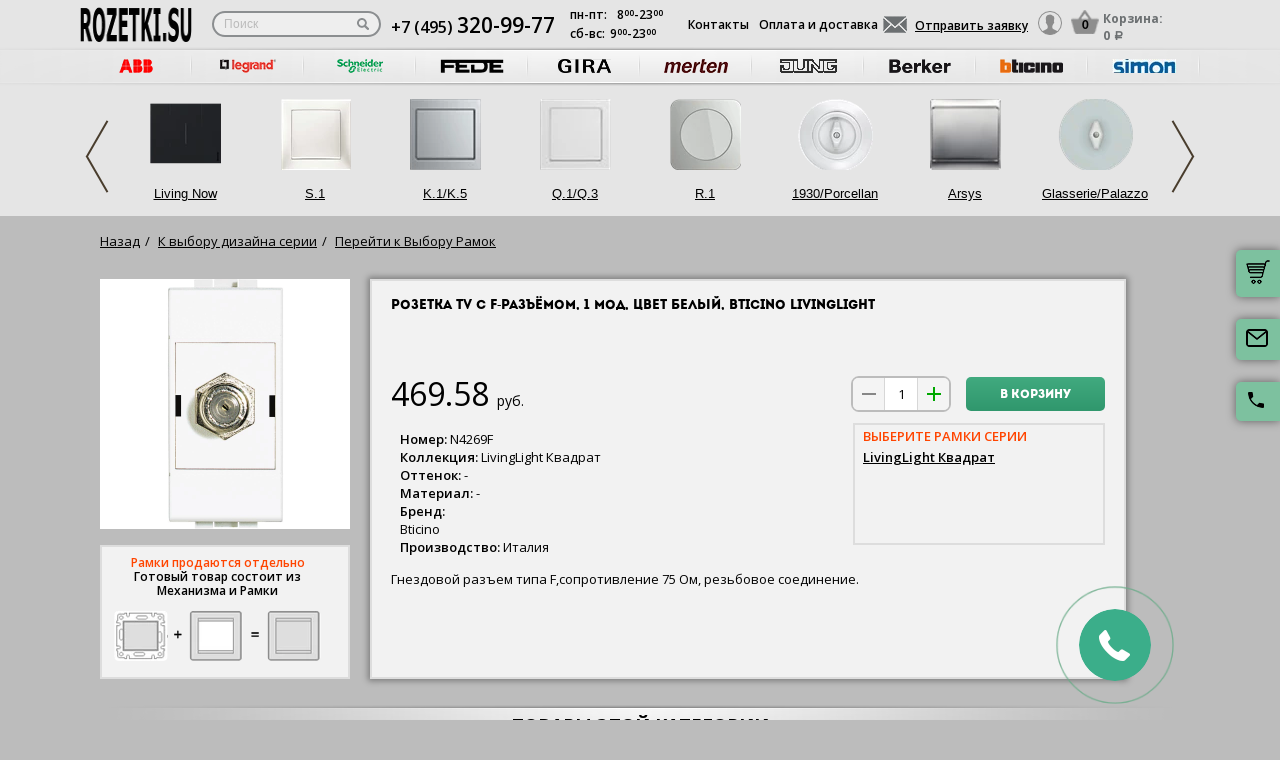

--- FILE ---
content_type: text/html; charset=UTF-8
request_url: https://rozetki.su/tovar/n4269f-rozetka-tv-s-f-razemom--1-mod--tsvet-belyy--bticino-livinglight
body_size: 25382
content:
<!DOCTYPE html>
<!--[if lt IE 7]>
<html class="no-js lt-ie9 lt-ie8 lt-ie7"> <![endif]-->
<!--[if IE 7]>
<html class="no-js lt-ie9 lt-ie8"> <![endif]-->
<!--[if IE 8]>
<html class="no-js lt-ie9"> <![endif]-->
<!--[if gt IE 8]><!-->
<html class="no-js"> <!--<![endif]-->

    <head>
  <meta charset="utf-8">
  <meta http-equiv="X-UA-Compatible" content="IE=edge">
  <link rel="stylesheet" type="text/css" href="/assets/985e3399/listview/styles.css" />
<link rel="stylesheet" type="text/css" href="/assets/c0f312a3/fileuploader.css" onload="if(media!='all')media='all'" media="none">
<script type="text/javascript" src="/assets/12608c29/jquery.js"></script>
<script type="text/javascript" src="/assets/12608c29/jquery.ba-bbq.js"></script>
<script type="text/javascript" src="/assets/c0f312a3/fileuploader.js"></script>
<title>Розетка TV с F-разъёмом, 1 мод, цвет Белый, Bticino LivingLight</title>
  <meta name="keywords" content="Розетка TV с F-разъёмом, 1 мод, цвет Белый, Bticino LivingLight" />
  <meta name="description" content="Розетка TV с F-разъёмом, 1 мод, цвет Белый, Bticino LivingLight" />
  <meta name="viewport" content="width=device-width, initial-scale=1">
  <link href="https://fonts.googleapis.com/css?family=Open+Sans:300italic,400italic,600italic,700italic,800italic,400,300,500,600,700,800&subset=latin,cyrillic-ext,cyrillic" rel="stylesheet" type="text/css" onload="if(media!='all')media='all'" media="none">
  <link rel="stylesheet" href="/css/main.css">
  <link rel="stylesheet" href="/css/media.css">
  <link rel="stylesheet" href="/css/basket.css">
  <link rel="stylesheet" href="/css/jquery.confirm.css">
  <link rel="stylesheet" href="/css/jquery.toastmessage.css">
  <link rel="shortcut icon" href="/images/favicon.ico" type="image/x-icon">
 

  <!--[if lt IE 9]>
  <script src="https://oss.maxcdn.com/html5shiv/3.7.2/html5shiv.min.js"></script>
  <script src="https://oss.maxcdn.com/respond/1.4.2/respond.min.js"></script>
  <![endif]-->


  <link rel="stylesheet" type="text/css" href="/front/recall.css" onload="if(media!='all')media='all'" media="none">
  <link rel="stylesheet" href="/front/libs/tel-input-master/intlTelInput.css"/>
  <link rel="stylesheet" href="/front/libs/tel-input-master/demo.css"/>
  <link rel="stylesheet" href="/front/libs/timeTo/timeTo.css"/>
  <link rel="stylesheet" href="/front/libs/fancybox3/dist/jquery.fancybox.min.css"/>
  
  

  <script>
    (function(i,s,o,g,r,a,m){i['GoogleAnalyticsObject']=r;i[r]=i[r]||function(){
          (i[r].q=i[r].q||[]).push(arguments)},i[r].l=1*new Date();a=s.createElement(o),
        m=s.getElementsByTagName(o)[0];a.async=1;a.src=g;m.parentNode.insertBefore(a,m)
    })(window,document,'script','https://rozetki.su/js/google.js','ga');

    ga('create', 'UA-83035247-1', 'auto');
    ga('send', 'pageview');

  </script>
      <script src="https://rozetki.su/js/tinymce/tinymce_init.js"></script>


<style>img{width: auto; height: auto;}</style></head><body data-worktimenow="workTimeNow">
<script src="/js/lib/jquery.min.js"></script>
<script src="/js/lib/galleria-1.4.2.min.js"></script>
<script src="/js/lib/slick.js"></script>
<script src="/js/lib/jquery.maskedinput.js"></script>
<script src="/js/lib/scrolltopcontrol.js"></script>
<script src="/js/lib/jquery.mCustomScrollbar.concat.min.js"></script>
<script src="/js/lib/jquery.autocomplete.js"></script>
<script src="/js/lib/modal.js"></script>
<script src="/js/lib/jquery.toastmessage.js"></script>
<script src="/js/lib/functions_tovar.js"></script>
<script src="/js/lib/functions_basket.js"></script>
<script src="/js/lib/jquery.unveil.js"></script><div class="wrapper">
	    

  <div class="fixed-cart">
    <a onclick="goPage('/cart');return false;"></a>
    <a href="#" data-toggle="modal" data-target="#send-left"></a>
    <a class="feedback-btn free_call_wrapper_one"></a>

    <!-- <a href="/cart" id="rightcart">Корзина:  <span>a</span></a> -->
  </div>
  
<div class="modal fade" id="send-left" tabindex="-1" role="dialog" aria-labelledby="sendRequestLabel" aria-hidden="true">
  <div class="modal-dialog">
    <div class="modal-content styled">
      <div class="modal-header styled">
        <button type="button" class="close" data-dismiss="modal" aria-label="Close"><span aria-hidden="true">&times;</span></button>
        <h4 class="modal-title" id="sendRequestLabel">Форма заявки</h4>
      </div>
      <div class="modal-body styled clearfix">

          <form class="form-modal" style="overflow:hidden" id="cdbfff" action="/" method="post">
                   <div class="form-group">
            <input class="form-control2" placeholder="ВАШЕ ИМЯ*" type="text" id="callback_name" />
          </div>
          <div class="form-group">
            <span>+7</span> <input class="form-control2 smallerinput" placeholder="XXXXXXXXXX*" type="tel" id="phone" />
          </div>
          <div class="form-group">
            <input class="form-control2" placeholder="ПОЧТА" type="text" id="callback_email" />
          </div>
          <div class="form-group">
            <textarea class="form-control2" placeholder="СООБЩЕНИЕ" rows="4" id="callback_text"></textarea>
          </div>

          <div class="form-group">
              <img id="yw0" src="/Pages/captcha/v/697495fb4726d" width="50px" height="50px" alt="">              <input type="text" name="verifyCode1" id="verifyCode1" placeholder="Введите символы" class="form-control" style="margin-top:15px" />
          </div>

          <div class="form-group">
            <span class="sub_file">
            <div id="uploadFile"><noscript><p>Please enable JavaScript to use file uploader.</p></noscript></div>            </span>
            <input type="hidden" id="massfiles" value="">
          </div>
          <div class="text-center">
            <input class="sub_bot" type="button" value="Отправить заявку" name="cdbfff_but" onclick="sendcallback();" />
          </div>
                    </form>        <div id="wrongcallbackdiv" style="font-weight:bold;text-align:center;"></div>
      </div>
    </div>
  </div>
</div>  
  
<div class="madal-send form-send">
        <div class="title">Заказать обратный звонок</div>
        <button type="button" class="close close_phone"  aria-label="Close">
          <span aria-hidden="true">&times;</span>
        </button>

        <form class="clearfix ">
          <input type="text" id="left_float_name" class="name_top" placeholder="ВАШЕ ИМЯ" onfocus="placeholder='';" onblur="placeholder='ВАШЕ ИМЯ';"> 
           
          <span class="spanprephone">+7</span> <input type="tel" id="left_float_phone" class="tel_top smallestinput" placeholder="XXXXXXXXXX*">
        

         <input type="submit" class="sub_top" value="ЗАКАЗАТЬ" onclick="sendcbfromleft();return false;">
          <div id="left_float_result" style="clear:both"></div>
        </form>
</div>
<!-- 3 modals: cart, form, profile -->

<div class="modal fade" id="login" tabindex="-1" role="dialog" aria-labelledby="loginLabel" aria-hidden="true">
  <div class="modal-dialog">
    <div class="modal-content styled">
      <div class="modal-header styled">
        <button type="button" class="close" data-dismiss="modal" aria-label="Close"><span aria-hidden="true">&times;</span></button>
        <h4 class="modal-title" id="loginLabel">Вход</h4>
      </div>
      <div class="modal-body styled">
        <form class="form-modal">
          <div class="form-group"> <!-- format_phone -->
            <label>Логин:</label>
            <br/><span>+7</span> <input class="form-control2 smallerinput" type="tel" id="login-phone" name="phonelogin" placeholder="XXXXXXXXXX" />
            <!--<div>
              <span>+7</span> <input class="form-control2" placeholder="XXXXXXXXXX"  type="text" maxlength="10" id="login-phone" name="phonelogin" />
            </div>
             <p>Формат ввода XXXXXXXXXX</p>-->
          </div>
          <div class="form-group">
            <label>Пароль:</label>
            <input class="form-control2" type="password" id="passwlogin" name="passwlogin" />
          </div>
          <div class="form-group centerblock">
            <!-- <label>&nbsp;</label> -->
            <a onclick="goPage('/forgotpassword');return false;" class="forgot-pass">Забыли пароль?</a>
            <a onclick="goPage('/registration');return false;" class="reg">Регистрация</a>
          </div>
          <div class="form-group centerblock">
           <!--  <label>&nbsp;</label> -->
            <input class="btn-default __big" type="button" value="Войти" onclick="loginmodalenter()" />
          </div>
        </form>
        <div id="wronglogindiv" style="color:#FF0000;font-weight:bold;text-align:center;"></div>
      </div>
    </div>
  </div>
</div>

<div class="modal fade" id="cart" tabindex="-1" role="dialog" aria-labelledby="cartLabel" aria-hidden="true">
  <div class="modal-dialog">
    <div class="modal-content styled">
      <div class="modal-header styled">
        <button type="button" class="close" data-dismiss="modal" aria-label="Close"><span aria-hidden="true">&times;</span></button>
        <h4 class="modal-title" id="cartLabel"></h4>
      </div>
      <div class="modal-body styled">
          <ul class="modal-cart">
            <li><i class="modal-userbox"></i> <a onclick="goPage('/personal');return false;">Личный кабинет</a></li>
            <li><i class="modal-basket"></i> <a onclick="goPage('/my-orders');return false;">Мои заказы</a></li>
          </ul>
          <div class="text-center">
            <a onclick="goPage('/logout');return false;" class="btn-default __big">Выйти</a>
          </div>
      </div>
    </div>
  </div>
</div>
  
  <header class="header">
    <div class="container">
            <div class="header-logo header_col"><a href="/"><img src="/images/logo/logo_rozetki.webp" width="50px" height="50px" alt=""></a></div>
      <div class="header-search"><form action="/katalog" method="GET" id="topcleversearch">
        <input type="search" name="query" id="queryfastclever" placeholder="Поиск">
        <input type="submit" value="">
      </form></div>
      <div class="header_mob">
        <div class="header-phone header_col">
			<span id="b" class="roistat_phone"></span><script type="text/javascript">
var a = document.createElement('A');
a.setAttribute('href', 'tel:+7 (495) 320-99-77');
a.innerHTML = '+7 (495) <span>320-99-77</span>';
var s = document.createElement('SPAN');
s.innerHTML = '';
s.appendChild(a);
var span = document.getElementById('b');
span.appendChild(s);
</script>
        </div>
        <div class="header-time header_col">
                    <div class="days">пн-пт:<span>8<sup>00</sup>-23<sup>00</sup></span></div>
          <div class="weekend">сб-вс: <span>9<sup>00</sup>-23<sup>00</sup></span></div>
        </div>
      </div>
       <div class="line-header"></div>
      <div class="header-links header_col">
        <a onclick="goPage('/page/kontakty');return false;">Контакты</a>
        <a onclick="goPage('/page/oplata-i-dostavka');return false;">Оплата и доставка</a>
      </div>

      <div class="header_mob">
      <script type="text/javascript">
        $(document).ready(function(){
          
          $('.header-search-btn').click(function(e){
            $('.search_window').toggle();
            $('.header-search-btn').removeClass('gray');
            if($(".search_window").is(':visible')){
                $('.header-search-btn').addClass('gray');
            }else{
                $('.header-search-btn').removeClass('gray');
            }
          });
        });
      </script>
        <div class="header-btn header_col"> <!--tel:+7 (495) 320-99-77-->
	      <a href="#" class="header-call-btn feedback-btn"></a>
          <a href="javascript:void(0);" class="header-search-btn"></a>
          <div class="header-send">
            <a href="#" class="btn-default-top" data-toggle="modal" data-target="#send-left"><span>Отправить заявку</span></a>
          </div>
         
          <div class="header-userbox ">
            <a href="#" data-toggle="modal" data-target="#login">
              <span class="header-userbox_img_grey"></span>
            </a>
          </div>
        </div>

        <div class="header-cart header_col">
          <a onclick="goPage('/cart');return false;">
            <div class="header-cart_count" id="headercount">0</div>
            <div class="header-cart_price">
              Корзина:<br>
              <span id="headersumm">0 <span>a</span></span>
            </div>
          </a>
        </div>
      </div>
      <div class="clearfix"></div>

    </div>
    <div class="search_window">
        <form action="/katalog" method="GET" id="topcleversearch2">
          <input type="search" name="query" id="queryfastclever2" placeholder="Введите ваш запрос" onfocus="placeholder='';" onblur="placeholder='Введите ваш запрос';">
          <div class="sub_border"><input type="submit" value="ИСКАТЬ"></div>
        </form>
      </div>

  </header>
 
  <section class="slider_top_header brands">
    <div class="container">
      <noindex><ul class="brands_ul"> <li class="brands_li">
				          <a href="https://rozetki.su/abb"  rel="nofollow"><img src="/images/brands/4_abb.webp" width="50px" height="50px" alt=""></a>
				      </li> <li class="brands_li">
				          <a href="https://rozetki.su/legrand"  rel="nofollow"><img src="/images/brands/5_legrand.webp" width="50px" height="50px" alt=""></a>
				      </li> <li class="brands_li">
				          <a href="https://rozetki.su/schneider-electric"  rel="nofollow"><img src="/images/brands/6_schneider_electric.webp" width="50px" height="50px" alt=""></a>
				      </li> <li class="brands_li">
				          <a href="https://rozetki.su/fede"  rel="nofollow"><img src="/images/brands/7_fede.webp" width="50px" height="50px" alt=""></a>
				      </li> <li class="brands_li">
				          <a href="https://rozetki.su/gira"  rel="nofollow"><img src="/images/brands/8_gira.webp" width="50px" height="50px" alt=""></a>
				      </li> <li class="brands_li">
				          <a href="https://rozetki.su/merten"  rel="nofollow"><img src="/images/brands/9_merten.webp" width="50px" height="50px" alt=""></a>
				      </li> <li class="brands_li">
				          <a href="https://rozetki.su/jung"  rel="nofollow"><img src="/images/brands/10_jung.webp" width="50px" height="50px" alt=""></a>
				      </li> <li class="brands_li">
				          <a href="https://rozetki.su/berker"  rel="nofollow"><img src="/images/brands/11_berker.webp" width="50px" height="50px" alt=""></a>
				      </li> <li class="brands_li">
				          <a href="https://rozetki.su/bticino"  rel="nofollow"><img src="/images/brands/12_bticino.webp" width="50px" height="50px" alt=""></a>
				      </li> <li class="brands_li">
				          <a href="https://rozetki.su/simon"  rel="nofollow"><img src="/images/brands/14_simon.webp" width="50px" height="50px" alt=""></a>
				      </li> <li class="brands_li">
				          <a href="https://rozetki.su/fontini"  rel="nofollow"><img src="/images/brands/13_fontini.webp" width="50px" height="50px" alt=""></a>
				      </li></ul></noindex>      <div class="brands-prod">
      	<ul class="brands-prod_ul" id="brads-slider"><div> <li class="brands-prod_li" rel="801">
			            <div class="brands-prod_img">
			              <a href="/bticino/bticino-livingnow">
			                <img src="/images/catsfeats/154_bticino_living_now.webp" width="50px" height="50px" alt="">
			              </a>
			            </div>
			            <div class="brands-prod_n">
			              <a href="/bticino/bticino-livingnow">Living Now</a>
			            </div>
			          </li> <li class="brands-prod_li" rel="81">
			            <div class="brands-prod_img">
			              <a href="/berker/s1-b3-b7">
			                <img src="/images/catsfeats/58_berker_s_1.webp" width="50px" height="50px" alt="">
			              </a>
			            </div>
			            <div class="brands-prod_n">
			              <a href="/berker/s1-b3-b7">S.1</a>
			            </div>
			          </li> <li class="brands-prod_li" rel="82">
			            <div class="brands-prod_img">
			              <a href="/berker/k-1">
			                <img src="/images/catsfeats/55_berker_k_1_k_5.webp" width="50px" height="50px" alt="">
			              </a>
			            </div>
			            <div class="brands-prod_n">
			              <a href="/berker/k-1">K.1/K.5</a>
			            </div>
			          </li> <li class="brands-prod_li" rel="83">
			            <div class="brands-prod_img">
			              <a href="/berker/q1-q3">
			                <img src="/images/catsfeats/59_berker_q_1_q_3.webp" width="50px" height="50px" alt="">
			              </a>
			            </div>
			            <div class="brands-prod_n">
			              <a href="/berker/q1-q3">Q.1/Q.3</a>
			            </div>
			          </li> <li class="brands-prod_li" rel="84">
			            <div class="brands-prod_img">
			              <a href="/berker/r1">
			                <img src="/images/catsfeats/56_berker_r_1_r_3.webp" width="50px" height="50px" alt="">
			              </a>
			            </div>
			            <div class="brands-prod_n">
			              <a href="/berker/r1">R.1</a>
			            </div>
			          </li> <li class="brands-prod_li" rel="85">
			            <div class="brands-prod_img">
			              <a href="/berker/1930-porcellan">
			                <img src="/images/catsfeats/61_berker_1930_porcellan.webp" width="50px" height="50px" alt="">
			              </a>
			            </div>
			            <div class="brands-prod_n">
			              <a href="/berker/1930-porcellan">1930/Porcellan</a>
			            </div>
			          </li> <li class="brands-prod_li" rel="86">
			            <div class="brands-prod_img">
			              <a href="/berker/arsys">
			                <img src="/images/catsfeats/57_berker_arsys.webp" width="50px" height="50px" alt="">
			              </a>
			            </div>
			            <div class="brands-prod_n">
			              <a href="/berker/arsys">Arsys</a>
			            </div>
			          </li> <li class="brands-prod_li" rel="90">
			            <div class="brands-prod_img">
			              <a href="/berker/glasserie-palazzo">
			                <img src="/images/catsfeats/62_berker_glasserie_palazzo.webp" width="50px" height="50px" alt="">
			              </a>
			            </div>
			            <div class="brands-prod_n">
			              <a href="/berker/glasserie-palazzo">Glasserie/Palazzo</a>
			            </div>
			          </li></div><div> <li class="brands-prod_li" rel="860">
			            <div class="brands-prod_img">
			              <a href="/jung/a-viva">
			                <img src="/images/catsfeats/165_jung_a_viva.webp" width="50px" height="50px" alt="">
			              </a>
			            </div>
			            <div class="brands-prod_n">
			              <a href="/jung/a-viva">A VIVA</a>
			            </div>
			          </li> <li class="brands-prod_li" rel="97">
			            <div class="brands-prod_img">
			              <a href="/berker/rclassic">
			                <img src="/images/catsfeats/60_berker_r_classic.webp" width="50px" height="50px" alt="">
			              </a>
			            </div>
			            <div class="brands-prod_n">
			              <a href="/berker/rclassic">R.Classic</a>
			            </div>
			          </li> <li class="brands-prod_li" rel="101">
			            <div class="brands-prod_img">
			              <a href="/fontini/venezia">
			                <img src="/images/catsfeats/64_fontini_venezia.webp" width="50px" height="50px" alt="">
			              </a>
			            </div>
			            <div class="brands-prod_n">
			              <a href="/fontini/venezia">Venezia</a>
			            </div>
			          </li> <li class="brands-prod_li" rel="102">
			            <div class="brands-prod_img">
			              <a href="/fontini/venezia-kvadrat">
			                <img src="/images/catsfeats/66_fontini_venezia_kvadrat.webp" width="50px" height="50px" alt="">
			              </a>
			            </div>
			            <div class="brands-prod_n">
			              <a href="/fontini/venezia-kvadrat">Venezia (квадрат)</a>
			            </div>
			          </li> <li class="brands-prod_li" rel="108">
			            <div class="brands-prod_img">
			              <a href="/fontini/fontini-1950">
			                <img src="/images/nofotocatsfeats.webp" width="50px" height="50px" alt="">
			              </a>
			            </div>
			            <div class="brands-prod_n">
			              <a href="/fontini/fontini-1950">1950</a>
			            </div>
			          </li> <li class="brands-prod_li" rel="110">
			            <div class="brands-prod_img">
			              <a href="/fontini/51">
			                <img src="/images/nofotocatsfeats.webp" width="50px" height="50px" alt="">
			              </a>
			            </div>
			            <div class="brands-prod_n">
			              <a href="/fontini/51">5.1</a>
			            </div>
			          </li> <li class="brands-prod_li" rel="111">
			            <div class="brands-prod_img">
			              <a href="/gira/standard-55">
			                <img src="/images/catsfeats/69_gira_standard_55.webp" width="50px" height="50px" alt="">
			              </a>
			            </div>
			            <div class="brands-prod_n">
			              <a href="/gira/standard-55">Standard 55</a>
			            </div>
			          </li> <li class="brands-prod_li" rel="112">
			            <div class="brands-prod_img">
			              <a href="/gira/event-clear">
			                <img src="/images/catsfeats/70_gira_event.webp" width="50px" height="50px" alt="">
			              </a>
			            </div>
			            <div class="brands-prod_n">
			              <a href="/gira/event-clear">Event</a>
			            </div>
			          </li> <li class="brands-prod_li" rel="113">
			            <div class="brands-prod_img">
			              <a href="/gira/esprit">
			                <img src="/images/catsfeats/71_gira_esprit.webp" width="50px" height="50px" alt="">
			              </a>
			            </div>
			            <div class="brands-prod_n">
			              <a href="/gira/esprit">Esprit</a>
			            </div>
			          </li> <li class="brands-prod_li" rel="114">
			            <div class="brands-prod_img">
			              <a href="/gira/classix">
			                <img src="/images/catsfeats/72_gira_classix.webp" width="50px" height="50px" alt="">
			              </a>
			            </div>
			            <div class="brands-prod_n">
			              <a href="/gira/classix">ClassiX</a>
			            </div>
			          </li> <li class="brands-prod_li" rel="115">
			            <div class="brands-prod_img">
			              <a href="/gira/classix-art">
			                <img src="/images/catsfeats/73_gira_classix_art.webp" width="50px" height="50px" alt="">
			              </a>
			            </div>
			            <div class="brands-prod_n">
			              <a href="/gira/classix-art">ClassiX Art</a>
			            </div>
			          </li> <li class="brands-prod_li" rel="116">
			            <div class="brands-prod_img">
			              <a href="/gira/e2">
			                <img src="/images/catsfeats/74_gira_e2.webp" width="50px" height="50px" alt="">
			              </a>
			            </div>
			            <div class="brands-prod_n">
			              <a href="/gira/e2">E2</a>
			            </div>
			          </li> <li class="brands-prod_li" rel="118">
			            <div class="brands-prod_img">
			              <a href="/gira/linoleum-multiplex">
			                <img src="/images/catsfeats/75_gira_linoleum_multiplex.webp" width="50px" height="50px" alt="">
			              </a>
			            </div>
			            <div class="brands-prod_n">
			              <a href="/gira/linoleum-multiplex">Linoleum Multiplex</a>
			            </div>
			          </li> <li class="brands-prod_li" rel="167">
			            <div class="brands-prod_img">
			              <a href="/gira/e3">
			                <img src="/images/catsfeats/105_gira_e3.webp" width="50px" height="50px" alt="">
			              </a>
			            </div>
			            <div class="brands-prod_n">
			              <a href="/gira/e3">E3</a>
			            </div>
			          </li> <li class="brands-prod_li" rel="168">
			            <div class="brands-prod_img">
			              <a href="/gira/studio">
			                <img src="/images/catsfeats/106_gira_studio.webp" width="50px" height="50px" alt="">
			              </a>
			            </div>
			            <div class="brands-prod_n">
			              <a href="/gira/studio">Studio</a>
			            </div>
			          </li> <li class="brands-prod_li" rel="174">
			            <div class="brands-prod_img">
			              <a href="/fede/belle-epoque-tapestry">
			                <img src="/images/catsfeats/112_fede_belle_epoque_tapestry.webp" width="50px" height="50px" alt="">
			              </a>
			            </div>
			            <div class="brands-prod_n">
			              <a href="/fede/belle-epoque-tapestry">Belle Epoque Tapestry</a>
			            </div>
			          </li> <li class="brands-prod_li" rel="175">
			            <div class="brands-prod_img">
			              <a href="/fede/belle-epoque-corinto">
			                <img src="/images/catsfeats/113_fede_belle_epoque_corinto.webp" width="50px" height="50px" alt="">
			              </a>
			            </div>
			            <div class="brands-prod_n">
			              <a href="/fede/belle-epoque-corinto">Belle Epoque Corinto</a>
			            </div>
			          </li> <li class="brands-prod_li" rel="176">
			            <div class="brands-prod_img">
			              <a href="/fede/belle-epoque-porcelain">
			                <img src="/images/catsfeats/114_fede_belle_epoque_porcelain.webp" width="50px" height="50px" alt="">
			              </a>
			            </div>
			            <div class="brands-prod_n">
			              <a href="/fede/belle-epoque-porcelain">Belle Epoque Porcelain</a>
			            </div>
			          </li> <li class="brands-prod_li" rel="177">
			            <div class="brands-prod_img">
			              <a href="/fede/surface-roma-san-sebastian">
			                <img src="/images/catsfeats/115_fede_surface_roma_san_sebastian.webp" width="50px" height="50px" alt="">
			              </a>
			            </div>
			            <div class="brands-prod_n">
			              <a href="/fede/surface-roma-san-sebastian">Surface Roma San Sebastian</a>
			            </div>
			          </li> <li class="brands-prod_li" rel="29">
			            <div class="brands-prod_img">
			              <a href="/fede/provence">
			                <img src="/images/catsfeats/18_fede_provence.webp" width="50px" height="50px" alt="">
			              </a>
			            </div>
			            <div class="brands-prod_n">
			              <a href="/fede/provence">Provence</a>
			            </div>
			          </li> <li class="brands-prod_li" rel="77">
			            <div class="brands-prod_img">
			              <a href="/jung/eco-profi">
			                <img src="/images/catsfeats/53_jung_ecoprofi.webp" width="50px" height="50px" alt="">
			              </a>
			            </div>
			            <div class="brands-prod_n">
			              <a href="/jung/eco-profi">EcoProfi</a>
			            </div>
			          </li> <li class="brands-prod_li" rel="127">
			            <div class="brands-prod_img">
			              <a href="/bticino/axolute">
			                <img src="/images/catsfeats/82_bticino_axolute_kvadrat.webp" width="50px" height="50px" alt="">
			              </a>
			            </div>
			            <div class="brands-prod_n">
			              <a href="/bticino/axolute">Axolute Квадрат</a>
			            </div>
			          </li> <li class="brands-prod_li" rel="156">
			            <div class="brands-prod_img">
			              <a href="/merten/d-life">
			                <img src="/images/catsfeats/99_merten_d_life.webp" width="50px" height="50px" alt="">
			              </a>
			            </div>
			            <div class="brands-prod_n">
			              <a href="/merten/d-life">D-Life</a>
			            </div>
			          </li> <li class="brands-prod_li" rel="185">
			            <div class="brands-prod_img">
			              <a href="/simon/simon-15">
			                <img src="/images/catsfeats/2_simon_simon_15.webp" width="50px" height="50px" alt="">
			              </a>
			            </div>
			            <div class="brands-prod_n">
			              <a href="/simon/simon-15">Simon 15</a>
			            </div>
			          </li> <li class="brands-prod_li" rel="42">
			            <div class="brands-prod_img">
			              <a href="/fede/granada">
			                <img src="/images/catsfeats/30_fede_granada.webp" width="50px" height="50px" alt="">
			              </a>
			            </div>
			            <div class="brands-prod_n">
			              <a href="/fede/granada">Granada</a>
			            </div>
			          </li> <li class="brands-prod_li" rel="119">
			            <div class="brands-prod_img">
			              <a href="/merten/m-plan">
			                <img src="/images/catsfeats/76_merten_m_plan.webp" width="50px" height="50px" alt="">
			              </a>
			            </div>
			            <div class="brands-prod_n">
			              <a href="/merten/m-plan">M-Plan</a>
			            </div>
			          </li> <li class="brands-prod_li" rel="131">
			            <div class="brands-prod_img">
			              <a href="/bticino/oval">
			                <img src="/images/catsfeats/84_bticino_axolute_oval.webp" width="50px" height="50px" alt="">
			              </a>
			            </div>
			            <div class="brands-prod_n">
			              <a href="/bticino/oval">Axolute Овал</a>
			            </div>
			          </li> <li class="brands-prod_li" rel="139">
			            <div class="brands-prod_img">
			              <a href="/legrand/etika">
			                <img src="/images/catsfeats/89_legrand_etika.webp" width="50px" height="50px" alt="">
			              </a>
			            </div>
			            <div class="brands-prod_n">
			              <a href="/legrand/etika">Etika</a>
			            </div>
			          </li> <li class="brands-prod_li" rel="182">
			            <div class="brands-prod_img">
			              <a href="/jung/eco-profi-deco">
			                <img src="/images/catsfeats/119_jung_ecoprofi_deco.webp" width="50px" height="50px" alt="">
			              </a>
			            </div>
			            <div class="brands-prod_n">
			              <a href="/jung/eco-profi-deco">EcoProfi Deco</a>
			            </div>
			          </li> <li class="brands-prod_li" rel="193">
			            <div class="brands-prod_img">
			              <a href="/simon/simon-24-harmonie">
			                <img src="/images/catsfeats/9_simon_simon_24_harmonie.webp" width="50px" height="50px" alt="">
			              </a>
			            </div>
			            <div class="brands-prod_n">
			              <a href="/simon/simon-24-harmonie">Simon 24 Harmonie</a>
			            </div>
			          </li> <li class="brands-prod_li" rel="39">
			            <div class="brands-prod_img">
			              <a href="/fede/barcelona">
			                <img src="/images/catsfeats/27_fede_barcelona.webp" width="50px" height="50px" alt="">
			              </a>
			            </div>
			            <div class="brands-prod_n">
			              <a href="/fede/barcelona">Barcelona</a>
			            </div>
			          </li> <li class="brands-prod_li" rel="121">
			            <div class="brands-prod_img">
			              <a href="/merten/m-elegance">
			                <img src="/images/catsfeats/78_merten_m_elegance.webp" width="50px" height="50px" alt="">
			              </a>
			            </div>
			            <div class="brands-prod_n">
			              <a href="/merten/m-elegance">M-Elegance</a>
			            </div>
			          </li> <li class="brands-prod_li" rel="128">
			            <div class="brands-prod_img">
			              <a href="/bticino/livinglight">
			                <img src="/images/catsfeats/83_bticino_livinglight_kvadrat.webp" width="50px" height="50px" alt="">
			              </a>
			            </div>
			            <div class="brands-prod_n">
			              <a href="/bticino/livinglight">LivingLight Квадрат</a>
			            </div>
			          </li> <li class="brands-prod_li" rel="135">
			            <div class="brands-prod_img">
			              <a href="/legrand/valena">
			                <img src="/images/catsfeats/88_legrand_valena.webp" width="50px" height="50px" alt="">
			              </a>
			            </div>
			            <div class="brands-prod_n">
			              <a href="/legrand/valena">Valena</a>
			            </div>
			          </li> <li class="brands-prod_li" rel="186">
			            <div class="brands-prod_img">
			              <a href="/simon/simon-27-play">
			                <img src="/images/catsfeats/3_simon_simon_27_play.webp" width="50px" height="50px" alt="">
			              </a>
			            </div>
			            <div class="brands-prod_n">
			              <a href="/simon/simon-27-play">Simon 27 Play</a>
			            </div>
			          </li> <li class="brands-prod_li" rel="754">
			            <div class="brands-prod_img">
			              <a href="/jung/as-500">
			                <img src="/images/catsfeats/148_jung_as_500.webp" width="50px" height="50px" alt="">
			              </a>
			            </div>
			            <div class="brands-prod_n">
			              <a href="/jung/as-500">AS 500</a>
			            </div>
			          </li> <li class="brands-prod_li" rel="40">
			            <div class="brands-prod_img">
			              <a href="/fede/madrid">
			                <img src="/images/catsfeats/28_fede_madrid.webp" width="50px" height="50px" alt="">
			              </a>
			            </div>
			            <div class="brands-prod_n">
			              <a href="/fede/madrid">Madrid</a>
			            </div>
			          </li> <li class="brands-prod_li" rel="126">
			            <div class="brands-prod_img">
			              <a href="/merten/m-pure-decor">
			                <img src="/images/catsfeats/81_merten_m_pure.webp" width="50px" height="50px" alt="">
			              </a>
			            </div>
			            <div class="brands-prod_n">
			              <a href="/merten/m-pure-decor">M-Pure</a>
			            </div>
			          </li> <li class="brands-prod_li" rel="132">
			            <div class="brands-prod_img">
			              <a href="/bticino/livinglight-oval">
			                <img src="/images/catsfeats/85_bticino_livinglight_oval.webp" width="50px" height="50px" alt="">
			              </a>
			            </div>
			            <div class="brands-prod_n">
			              <a href="/bticino/livinglight-oval">LivingLight Овал</a>
			            </div>
			          </li> <li class="brands-prod_li" rel="141">
			            <div class="brands-prod_img">
			              <a href="/legrand/valena-life">
			                <img src="/images/catsfeats/90_legrand_valena_life.webp" width="50px" height="50px" alt="">
			              </a>
			            </div>
			            <div class="brands-prod_n">
			              <a href="/legrand/valena-life">Valena Life</a>
			            </div>
			          </li> <li class="brands-prod_li" rel="188">
			            <div class="brands-prod_img">
			              <a href="/simon/simon-82">
			                <img src="/images/catsfeats/5_simon_simon_82.webp" width="50px" height="50px" alt="">
			              </a>
			            </div>
			            <div class="brands-prod_n">
			              <a href="/simon/simon-82">Simon 82</a>
			            </div>
			          </li> <li class="brands-prod_li" rel="758">
			            <div class="brands-prod_img">
			              <a href="/jung/a-550">
			                <img src="/images/catsfeats/147_jung_a_550.webp" width="50px" height="50px" alt="">
			              </a>
			            </div>
			            <div class="brands-prod_n">
			              <a href="/jung/a-550">A 550</a>
			            </div>
			          </li> <li class="brands-prod_li" rel="34">
			            <div class="brands-prod_img">
			              <a href="/fede/san-sebastian">
			                <img src="/images/catsfeats/23_fede_san_sebastian.webp" width="50px" height="50px" alt="">
			              </a>
			            </div>
			            <div class="brands-prod_n">
			              <a href="/fede/san-sebastian">San Sebastian</a>
			            </div>
			          </li> <li class="brands-prod_li" rel="122">
			            <div class="brands-prod_img">
			              <a href="/merten/antik-antique">
			                <img src="/images/catsfeats/79_merten_antik.webp" width="50px" height="50px" alt="">
			              </a>
			            </div>
			            <div class="brands-prod_n">
			              <a href="/merten/antik-antique">Antik</a>
			            </div>
			          </li> <li class="brands-prod_li" rel="143">
			            <div class="brands-prod_img">
			              <a href="/legrand/valena-allure">
			                <img src="/images/catsfeats/91_legrand_valena_allure.webp" width="50px" height="50px" alt="">
			              </a>
			            </div>
			            <div class="brands-prod_n">
			              <a href="/legrand/valena-allure">Valena Allure</a>
			            </div>
			          </li> <li class="brands-prod_li" rel="169">
			            <div class="brands-prod_img">
			              <a href="/jung/a-flow">
			                <img src="/images/catsfeats/107_jung_a_flow.webp" width="50px" height="50px" alt="">
			              </a>
			            </div>
			            <div class="brands-prod_n">
			              <a href="/jung/a-flow">A Flow</a>
			            </div>
			          </li> <li class="brands-prod_li" rel="189">
			            <div class="brands-prod_img">
			              <a href="/simon/simon-82-nature">
			                <img src="/images/catsfeats/6_simon_simon_82_nature.webp" width="50px" height="50px" alt="">
			              </a>
			            </div>
			            <div class="brands-prod_n">
			              <a href="/simon/simon-82-nature">Simon 82 Nature</a>
			            </div>
			          </li> <li class="brands-prod_li" rel="45">
			            <div class="brands-prod_img">
			              <a href="/fede/sevilla">
			                <img src="/images/catsfeats/33_fede_sevilla.webp" width="50px" height="50px" alt="">
			              </a>
			            </div>
			            <div class="brands-prod_n">
			              <a href="/fede/sevilla">Sevilla</a>
			            </div>
			          </li> <li class="brands-prod_li" rel="69">
			            <div class="brands-prod_img">
			              <a href="/jung/a-creation">
			                <img src="/images/catsfeats/48_jung_a_creation.webp" width="50px" height="50px" alt="">
			              </a>
			            </div>
			            <div class="brands-prod_n">
			              <a href="/jung/a-creation">A Creation</a>
			            </div>
			          </li> <li class="brands-prod_li" rel="123">
			            <div class="brands-prod_img">
			              <a href="/merten/artec">
			                <img src="/images/catsfeats/80_merten_artec.webp" width="50px" height="50px" alt="">
			              </a>
			            </div>
			            <div class="brands-prod_n">
			              <a href="/merten/artec">Artec</a>
			            </div>
			          </li> <li class="brands-prod_li" rel="134">
			            <div class="brands-prod_img">
			              <a href="/legrand/galea-life">
			                <img src="/images/catsfeats/87_legrand_galea_life.webp" width="50px" height="50px" alt="">
			              </a>
			            </div>
			            <div class="brands-prod_n">
			              <a href="/legrand/galea-life">Galea Life</a>
			            </div>
			          </li> <li class="brands-prod_li" rel="190">
			            <div class="brands-prod_img">
			              <a href="/simon/simon-82-detail">
			                <img src="/images/catsfeats/7_simon_simon_82_detail.webp" width="50px" height="50px" alt="">
			              </a>
			            </div>
			            <div class="brands-prod_n">
			              <a href="/simon/simon-82-detail">Simon 82 Detail</a>
			            </div>
			          </li> <li class="brands-prod_li" rel="41">
			            <div class="brands-prod_img">
			              <a href="/fede/toledo">
			                <img src="/images/catsfeats/29_fede_toledo.webp" width="50px" height="50px" alt="">
			              </a>
			            </div>
			            <div class="brands-prod_n">
			              <a href="/fede/toledo">Toledo</a>
			            </div>
			          </li> <li class="brands-prod_li" rel="120">
			            <div class="brands-prod_img">
			              <a href="/merten/m-smart">
			                <img src="/images/catsfeats/77_merten_m_smart.webp" width="50px" height="50px" alt="">
			              </a>
			            </div>
			            <div class="brands-prod_n">
			              <a href="/merten/m-smart">M-Smart</a>
			            </div>
			          </li> <li class="brands-prod_li" rel="133">
			            <div class="brands-prod_img">
			              <a href="/legrand/celiane">
			                <img src="/images/catsfeats/86_legrand_celiane.webp" width="50px" height="50px" alt="">
			              </a>
			            </div>
			            <div class="brands-prod_n">
			              <a href="/legrand/celiane">Celiane</a>
			            </div>
			          </li> <li class="brands-prod_li" rel="192">
			            <div class="brands-prod_img">
			              <a href="/simon/simon-88">
			                <img src="/images/catsfeats/8_simon_simon_88.webp" width="50px" height="50px" alt="">
			              </a>
			            </div>
			            <div class="brands-prod_n">
			              <a href="/simon/simon-88">Simon 88</a>
			            </div>
			          </li> <li class="brands-prod_li" rel="44">
			            <div class="brands-prod_img">
			              <a href="/fede/emporio">
			                <img src="/images/catsfeats/32_fede_emporio.webp" width="50px" height="50px" alt="">
			              </a>
			            </div>
			            <div class="brands-prod_n">
			              <a href="/fede/emporio">Emporio</a>
			            </div>
			          </li> <li class="brands-prod_li" rel="70">
			            <div class="brands-prod_img">
			              <a href="/jung/ls-990">
			                <img src="/images/catsfeats/49_jung_ls_990.webp" width="50px" height="50px" alt="">
			              </a>
			            </div>
			            <div class="brands-prod_n">
			              <a href="/jung/ls-990">LS 990</a>
			            </div>
			          </li> <li class="brands-prod_li" rel="194">
			            <div class="brands-prod_img">
			              <a href="/simon/simon-connect">
			                <img src="/images/catsfeats/10_simon_simon_connect.webp" width="50px" height="50px" alt="">
			              </a>
			            </div>
			            <div class="brands-prod_n">
			              <a href="/simon/simon-connect">Simon Connect</a>
			            </div>
			          </li> <li class="brands-prod_li" rel="43">
			            <div class="brands-prod_img">
			              <a href="/fede/sanremo">
			                <img src="/images/catsfeats/31_fede_sanremo.webp" width="50px" height="50px" alt="">
			              </a>
			            </div>
			            <div class="brands-prod_n">
			              <a href="/fede/sanremo">Sanremo</a>
			            </div>
			          </li> <li class="brands-prod_li" rel="72">
			            <div class="brands-prod_img">
			              <a href="/jung/ls-plus">
			                <img src="/images/catsfeats/51_jung_ls_plus.webp" width="50px" height="50px" alt="">
			              </a>
			            </div>
			            <div class="brands-prod_n">
			              <a href="/jung/ls-plus">LS Plus</a>
			            </div>
			          </li> <li class="brands-prod_li" rel="187">
			            <div class="brands-prod_img">
			              <a href="/simon/simon-27-neos">
			                <img src="/images/catsfeats/4_simon_simon_27_neos.webp" width="50px" height="50px" alt="">
			              </a>
			            </div>
			            <div class="brands-prod_n">
			              <a href="/simon/simon-27-neos">Simon 27 Neos</a>
			            </div>
			          </li> <li class="brands-prod_li" rel="791">
			            <div class="brands-prod_img">
			              <a href="/schneider-electric/art-gallery">
			                <img src="/images/catsfeats/3_schneider_electric_art_gallery.webp" width="50px" height="50px" alt="">
			              </a>
			            </div>
			            <div class="brands-prod_n">
			              <a href="/schneider-electric/art-gallery">Art Gallery</a>
			            </div>
			          </li> <li class="brands-prod_li" rel="30">
			            <div class="brands-prod_img">
			              <a href="/fede/toscana">
			                <img src="/images/catsfeats/19_fede_toscana_palace.webp" width="50px" height="50px" alt="">
			              </a>
			            </div>
			            <div class="brands-prod_n">
			              <a href="/fede/toscana">Toscana Palace</a>
			            </div>
			          </li> <li class="brands-prod_li" rel="71">
			            <div class="brands-prod_img">
			              <a href="/jung/ls-design">
			                <img src="/images/catsfeats/50_jung_ls_design.webp" width="50px" height="50px" alt="">
			              </a>
			            </div>
			            <div class="brands-prod_n">
			              <a href="/jung/ls-design">LS Design</a>
			            </div>
			          </li> <li class="brands-prod_li" rel="179">
			            <div class="brands-prod_img">
			              <a href="/abb/levit">
			                <img src="/images/catsfeats/118_abb_levit.webp" width="50px" height="50px" alt="">
			              </a>
			            </div>
			            <div class="brands-prod_n">
			              <a href="/abb/levit">Levit</a>
			            </div>
			          </li> <li class="brands-prod_li" rel="181">
			            <div class="brands-prod_img">
			              <a href="/schneider-electric/atlas-design-nature">
			                <img src="/images/catsfeats/117_schneider_electric_atlas_design_nature.webp" width="50px" height="50px" alt="">
			              </a>
			            </div>
			            <div class="brands-prod_n">
			              <a href="/schneider-electric/atlas-design-nature">Atlas Design Nature</a>
			            </div>
			          </li> <li class="brands-prod_li" rel="31">
			            <div class="brands-prod_img">
			              <a href="/fede/smalto-italiano">
			                <img src="/images/catsfeats/20_fede_smalto_italiano.webp" width="50px" height="50px" alt="">
			              </a>
			            </div>
			            <div class="brands-prod_n">
			              <a href="/fede/smalto-italiano">Smalto Italiano</a>
			            </div>
			          </li> <li class="brands-prod_li" rel="178">
			            <div class="brands-prod_img">
			              <a href="/jung/ls-1912">
			                <img src="/images/catsfeats/116_jung_ls_1912.webp" width="50px" height="50px" alt="">
			              </a>
			            </div>
			            <div class="brands-prod_n">
			              <a href="/jung/ls-1912">LS 1912</a>
			            </div>
			          </li> <li class="brands-prod_li" rel="32">
			            <div class="brands-prod_img">
			              <a href="/fede/crystal-de-luxe">
			                <img src="/images/catsfeats/21_fede_crystal_de_luxe.webp" width="50px" height="50px" alt="">
			              </a>
			            </div>
			            <div class="brands-prod_n">
			              <a href="/fede/crystal-de-luxe">Crystal De Luxe</a>
			            </div>
			          </li> <li class="brands-prod_li" rel="66">
			            <div class="brands-prod_img">
			              <a href="/jung/cd-500">
			                <img src="/images/catsfeats/45_jung_cd.webp" width="50px" height="50px" alt="">
			              </a>
			            </div>
			            <div class="brands-prod_n">
			              <a href="/jung/cd-500">CD</a>
			            </div>
			          </li> <li class="brands-prod_li" rel="33">
			            <div class="brands-prod_img">
			              <a href="/fede/vintage-tapestry">
			                <img src="/images/catsfeats/22_fede_vintage_tapestry.webp" width="50px" height="50px" alt="">
			              </a>
			            </div>
			            <div class="brands-prod_n">
			              <a href="/fede/vintage-tapestry">Vintage Tapestry</a>
			            </div>
			          </li> <li class="brands-prod_li" rel="67">
			            <div class="brands-prod_img">
			              <a href="/jung/sl500">
			                <img src="/images/catsfeats/46_jung_sl.webp" width="50px" height="50px" alt="">
			              </a>
			            </div>
			            <div class="brands-prod_n">
			              <a href="/jung/sl500">SL</a>
			            </div>
			          </li> <li class="brands-prod_li" rel="36">
			            <div class="brands-prod_img">
			              <a href="/fede/vintage-wood">
			                <img src="/images/catsfeats/24_fede_vintage_wood.webp" width="50px" height="50px" alt="">
			              </a>
			            </div>
			            <div class="brands-prod_n">
			              <a href="/fede/vintage-wood">Vintage Wood</a>
			            </div>
			          </li> <li class="brands-prod_li" rel="37">
			            <div class="brands-prod_img">
			              <a href="/fede/vintage-corinto">
			                <img src="/images/catsfeats/25_fede_vintage_corinto.webp" width="50px" height="50px" alt="">
			              </a>
			            </div>
			            <div class="brands-prod_n">
			              <a href="/fede/vintage-corinto">Vintage Corinto</a>
			            </div>
			          </li> <li class="brands-prod_li" rel="38">
			            <div class="brands-prod_img">
			              <a href="/fede/vintage-porcelain">
			                <img src="/images/catsfeats/26_fede_vintage_porcelain.webp" width="50px" height="50px" alt="">
			              </a>
			            </div>
			            <div class="brands-prod_n">
			              <a href="/fede/vintage-porcelain">Vintage Porcelain</a>
			            </div>
			          </li> <li class="brands-prod_li" rel="170">
			            <div class="brands-prod_img">
			              <a href="/fede/new-marco">
			                <img src="/images/catsfeats/108_fede_new_marco.webp" width="50px" height="50px" alt="">
			              </a>
			            </div>
			            <div class="brands-prod_n">
			              <a href="/fede/new-marco">New Marco</a>
			            </div>
			          </li> <li class="brands-prod_li" rel="171">
			            <div class="brands-prod_img">
			              <a href="/fede/soho">
			                <img src="/images/catsfeats/109_fede_soho.webp" width="50px" height="50px" alt="">
			              </a>
			            </div>
			            <div class="brands-prod_n">
			              <a href="/fede/soho">Soho</a>
			            </div>
			          </li> <li class="brands-prod_li" rel="172">
			            <div class="brands-prod_img">
			              <a href="/fede/belle-epoque-gold-chrome">
			                <img src="/images/catsfeats/110_fede_belle_epoque_gold_chrome.webp" width="50px" height="50px" alt="">
			              </a>
			            </div>
			            <div class="brands-prod_n">
			              <a href="/fede/belle-epoque-gold-chrome">Belle Epoque Gold/ Chrome</a>
			            </div>
			          </li> <li class="brands-prod_li" rel="46">
			            <div class="brands-prod_img">
			              <a href="/abb/basic-55">
			                <img src="/images/catsfeats/36_abb_basic55.webp" width="50px" height="50px" alt="">
			              </a>
			            </div>
			            <div class="brands-prod_n">
			              <a href="/abb/basic-55">Basic55</a>
			            </div>
			          </li> <li class="brands-prod_li" rel="163">
			            <div class="brands-prod_img">
			              <a href="/schneider-electric/atlas-design">
			                <img src="/images/catsfeats/103_schneider_electric_atlas_design.webp" width="50px" height="50px" alt="">
			              </a>
			            </div>
			            <div class="brands-prod_n">
			              <a href="/schneider-electric/atlas-design">Atlas Design</a>
			            </div>
			          </li> <li class="brands-prod_li" rel="173">
			            <div class="brands-prod_img">
			              <a href="/fede/belle-epoque-wood">
			                <img src="/images/catsfeats/111_fede_belle_epoque_wood.webp" width="50px" height="50px" alt="">
			              </a>
			            </div>
			            <div class="brands-prod_n">
			              <a href="/fede/belle-epoque-wood">Belle Epoque Wood</a>
			            </div>
			          </li> <li class="brands-prod_li" rel="848">
			            <div class="brands-prod_img">
			              <a href="/schneider-electric/atlas-design-air-systeme">
			                <img src="/images/catsfeats/145_schneider_electric_atlas_design_air.webp" width="50px" height="50px" alt="">
			              </a>
			            </div>
			            <div class="brands-prod_n">
			              <a href="/schneider-electric/atlas-design-air-systeme">Atlas Design AIR</a>
			            </div>
			          </li> <li class="brands-prod_li" rel="795">
			            <div class="brands-prod_img">
			              <a href="/schneider-electric/atlas-design-antique">
			                <img src="/images/catsfeats/8_schneider_electric_atlas_design_antique.webp" width="50px" height="50px" alt="">
			              </a>
			            </div>
			            <div class="brands-prod_n">
			              <a href="/schneider-electric/atlas-design-antique">Atlas Design Antique</a>
			            </div>
			          </li> <li class="brands-prod_li" rel="48">
			            <div class="brands-prod_img">
			              <a href="/abb/zenit-niessen">
			                <img src="/images/catsfeats/35_abb_zenit.webp" width="50px" height="50px" alt="">
			              </a>
			            </div>
			            <div class="brands-prod_n">
			              <a href="/abb/zenit-niessen">Zenit</a>
			            </div>
			          </li> <li class="brands-prod_li" rel="148">
			            <div class="brands-prod_img">
			              <a href="/abb/abb-sky">
			                <img src="/images/catsfeats/96_abb_sky.webp" width="50px" height="50px" alt="">
			              </a>
			            </div>
			            <div class="brands-prod_n">
			              <a href="/abb/abb-sky">Sky</a>
			            </div>
			          </li> <li class="brands-prod_li" rel="149">
			            <div class="brands-prod_img">
			              <a href="/abb/abb-skymoon">
			                <img src="/images/catsfeats/95_abb_skymoon.webp" width="50px" height="50px" alt="">
			              </a>
			            </div>
			            <div class="brands-prod_n">
			              <a href="/abb/abb-skymoon">Skymoon</a>
			            </div>
			          </li> <li class="brands-prod_li" rel="161">
			            <div class="brands-prod_img">
			              <a href="/schneider-electric/unica-studio">
			                <img src="/images/catsfeats/102_schneider_electric_unica_studio.webp" width="50px" height="50px" alt="">
			              </a>
			            </div>
			            <div class="brands-prod_n">
			              <a href="/schneider-electric/unica-studio">Unica Studio</a>
			            </div>
			          </li> <li class="brands-prod_li" rel="47">
			            <div class="brands-prod_img">
			              <a href="/abb/impuls">
			                <img src="/images/catsfeats/34_abb_impuls.webp" width="50px" height="50px" alt="">
			              </a>
			            </div>
			            <div class="brands-prod_n">
			              <a href="/abb/impuls">Impuls</a>
			            </div>
			          </li> <li class="brands-prod_li" rel="24">
			            <div class="brands-prod_img">
			              <a href="/schneider-electric/sedna">
			                <img src="/images/catsfeats/16_schneider_electric_sedna.webp" width="50px" height="50px" alt="">
			              </a>
			            </div>
			            <div class="brands-prod_n">
			              <a href="/schneider-electric/sedna">Sedna</a>
			            </div>
			          </li> <li class="brands-prod_li" rel="50">
			            <div class="brands-prod_img">
			              <a href="/abb/dynasty">
			                <img src="/images/catsfeats/38_abb_dynasty.webp" width="50px" height="50px" alt="">
			              </a>
			            </div>
			            <div class="brands-prod_n">
			              <a href="/abb/dynasty">Dynasty</a>
			            </div>
			          </li> <li class="brands-prod_li" rel="57">
			            <div class="brands-prod_img">
			              <a href="/abb/solo-future-stal">
			                <img src="/images/catsfeats/40_abb_solo_future_stal.webp" width="50px" height="50px" alt="">
			              </a>
			            </div>
			            <div class="brands-prod_n">
			              <a href="/abb/solo-future-stal">Solo/Future/Сталь</a>
			            </div>
			          </li> <li class="brands-prod_li" rel="152">
			            <div class="brands-prod_img">
			              <a href="/schneider-electric/glossa">
			                <img src="/images/catsfeats/97_schneider_electric_glossa.webp" width="50px" height="50px" alt="">
			              </a>
			            </div>
			            <div class="brands-prod_n">
			              <a href="/schneider-electric/glossa">Glossa</a>
			            </div>
			          </li> <li class="brands-prod_li" rel="25">
			            <div class="brands-prod_img">
			              <a href="/schneider-electric/odace">
			                <img src="/images/catsfeats/17_schneider_electric_odace.webp" width="50px" height="50px" alt="">
			              </a>
			            </div>
			            <div class="brands-prod_n">
			              <a href="/schneider-electric/odace">Odace</a>
			            </div>
			          </li> <li class="brands-prod_li" rel="160">
			            <div class="brands-prod_img">
			              <a href="/schneider-electric/unica-pure">
			                <img src="/images/catsfeats/101_schneider_electric_unica_pure.webp" width="50px" height="50px" alt="">
			              </a>
			            </div>
			            <div class="brands-prod_n">
			              <a href="/schneider-electric/unica-pure">Unica Pure</a>
			            </div>
			          </li> <li class="brands-prod_li" rel="18">
			            <div class="brands-prod_img">
			              <a href="/800/unica-class">
			                <img src="/images/catsfeats/11_schneider_electric_unica_class.webp" width="50px" height="50px" alt="">
			              </a>
			            </div>
			            <div class="brands-prod_n">
			              <a href="/800/unica-class">Unica Class</a>
			            </div>
			          </li> <li class="brands-prod_li" rel="56">
			            <div class="brands-prod_img">
			              <a href="/abb/axcent">
			                <img src="/images/catsfeats/39_abb_axcent.webp" width="50px" height="50px" alt="">
			              </a>
			            </div>
			            <div class="brands-prod_n">
			              <a href="/abb/axcent">Axcent</a>
			            </div>
			          </li> <li class="brands-prod_li" rel="165">
			            <div class="brands-prod_img">
			              <a href="/schneider-electric/blanca-nakladnoi">
			                <img src="/images/catsfeats/104_schneider_electric_blanca_nakladnaya.webp" width="50px" height="50px" alt="">
			              </a>
			            </div>
			            <div class="brands-prod_n">
			              <a href="/schneider-electric/blanca-nakladnoi">Blanca Накладная</a>
			            </div>
			          </li> <li class="brands-prod_li" rel="23">
			            <div class="brands-prod_img">
			              <a href="/800/unica">
			                <img src="/images/catsfeats/15_schneider_electric_unica.webp" width="50px" height="50px" alt="">
			              </a>
			            </div>
			            <div class="brands-prod_n">
			              <a href="/800/unica">Unica</a>
			            </div>
			          </li> <li class="brands-prod_li" rel="65">
			            <div class="brands-prod_img">
			              <a href="/abb/carat">
			                <img src="/images/catsfeats/44_abb_carat.webp" width="50px" height="50px" alt="">
			              </a>
			            </div>
			            <div class="brands-prod_n">
			              <a href="/abb/carat">Carat</a>
			            </div>
			          </li> <li class="brands-prod_li" rel="158">
			            <div class="brands-prod_img">
			              <a href="/schneider-electric/blanca-schneider-electric">
			                <img src="/images/catsfeats/100_schneider_electric_blanca.webp" width="50px" height="50px" alt="">
			              </a>
			            </div>
			            <div class="brands-prod_n">
			              <a href="/schneider-electric/blanca-schneider-electric">Blanca</a>
			            </div>
			          </li> <li class="brands-prod_li" rel="20">
			            <div class="brands-prod_img">
			              <a href="/800/unica-hameleon">
			                <img src="/images/catsfeats/13_schneider_electric_unica_khameleon.webp" width="50px" height="50px" alt="">
			              </a>
			            </div>
			            <div class="brands-prod_n">
			              <a href="/800/unica-hameleon">Unica Хамелеон</a>
			            </div>
			          </li> <li class="brands-prod_li" rel="21">
			            <div class="brands-prod_img">
			              <a href="/800/unica-quadro">
			                <img src="/images/catsfeats/14_schneider_electric_unica_quadro.webp" width="50px" height="50px" alt="">
			              </a>
			            </div>
			            <div class="brands-prod_n">
			              <a href="/800/unica-quadro">Unica Quadro</a>
			            </div>
			          </li> <li class="brands-prod_li" rel="856">
			            <div class="brands-prod_img">
			              <a href="/schneider-electric/atlas-design-profi54-systeme">
			                <img src="/images/catsfeats/164_schneider_electric_atlas_design_profi54.webp" width="50px" height="50px" alt="">
			              </a>
			            </div>
			            <div class="brands-prod_n">
			              <a href="/schneider-electric/atlas-design-profi54-systeme">Atlas Design Profi54</a>
			            </div>
			          </li> <li class="brands-prod_li" rel="19">
			            <div class="brands-prod_img">
			              <a href="/800/unica-top">
			                <img src="/images/catsfeats/12_schneider_electric_unica_top.webp" width="50px" height="50px" alt="">
			              </a>
			            </div>
			            <div class="brands-prod_n">
			              <a href="/800/unica-top">Unica Top</a>
			            </div>
			          </li> <li class="brands-prod_li" rel="61">
			            <div class="brands-prod_img">
			              <a href="/abb/decento">
			                <img src="/images/catsfeats/42_abb_decento.webp" width="50px" height="50px" alt="">
			              </a>
			            </div>
			            <div class="brands-prod_n">
			              <a href="/abb/decento">Decento</a>
			            </div>
			          </li> <li class="brands-prod_li" rel="849">
			            <div class="brands-prod_img">
			              <a href="/schneider-electric/multi-track-systeme">
			                <img src="/images/catsfeats/146_schneider_electric_multitrack.webp" width="50px" height="50px" alt="">
			              </a>
			            </div>
			            <div class="brands-prod_n">
			              <a href="/schneider-electric/multi-track-systeme">MultiTrack</a>
			            </div>
			          </li> <li class="brands-prod_li" rel="154">
			            <div class="brands-prod_img">
			              <a href="/800/wessen-59">
			                <img src="/images/catsfeats/98_schneider_electric_wessen_59.webp" width="50px" height="50px" alt="">
			              </a>
			            </div>
			            <div class="brands-prod_n">
			              <a href="/800/wessen-59">Wessen 59</a>
			            </div>
			          </li></div></ul><input type="hidden" id="topseriesscrolling" value="0">      </div>
    <!-- Блок для нового слайдера серий-->
      <div class="header-slider ">
          <ul>
            
          </ul>
      </div>

    </div>
  </section>
  <script>
  var index_series;
$(document).ready(function(){ 
  
  // .each(function(index){
  //       console.log(index);
  //     });
  // закрытие попаба ( телефон ) по крестику
  $(".close_phone").on('click', function(){
       $(".close_phone").closest ( ".madal-send" ).css("display","none");
  });
  // переделка Оплаты и Доставки
  $(".header-links").append($('.header-links noindex a').clone());
  $('.header-links noindex a').addClass('displayNone');
  // На некоторых страницах скрываем бренды
  var arr = [];
  arr = window.location.pathname;
    if("/ordering" == arr || "/personal" == arr || "/cart" == arr) 
    {
      $(".brands").addClass( "brendsNone2" );
      $("noindex").addClass( "brendsNone" );
      $('.slider_top_header').addClass('basket_brends');
      $(".others_brands").addClass( "brendsNone" );
    }

  //brends slider
  $(".brands_480").html($(".brands noindex").html());
  $(".brands_480 .brands_ul li" ).each(function () {
        $(this).removeClass("brands_li");
  });

  $('.slider_top_header .brands_ul').slick(getSliderSettings940());
  $('.brands_480 .brands_ul ').slick(getSliderSettings480());
  
   
        // if($(window).width()<=1149){        
            // $( ".brands-prod" ).addClass( "displayNone" );
            // $( ".header-slider" ).removeClass( "displayNone" )
            $(".brands .container .header-slider ul").append($(".brands-prod .brands-prod_li").clone());
            //$(".brands .container .header-slider ul").append($(".brands-prod .brands-prod_li").clone());
            $(".brands .container .header-slider ul li" ).each(function () {
              $(this).removeClass("brands-prod_li");
            });
        // }   
      // console.log($('.header-slider ul'));
      index_series=$('.header-slider li.active').index();
       // if( $('.header-slider li.active').length > 0)   
       //  index_series=$('.header-slider li').first().index();
      
    $('.header-slider ul').slick(header_slider()).on('init',function(){
      
    });
        // slideIndex = $('header-slider ul').index();
        // $( 'header-slider ul' ).slickGoTo( parseInt(slideIndex) );
        // $('.header-slider ul').slick('slickGoTo',parseInt($('.header-slider ul li.active').first().index()/$('.header-slider .slick-slide.slick-active').length));
  });
  
  function header_slider(){
        return {
          infinite: true,
          slidesToShow: 8,
          slidesToScroll: 8,
          // initialSlide: $('.header-slider ul li.active').index(),
          initialSlide: 0,
          responsive: [
        {
          breakpoint: 990,
          settings: {
            slidesToShow: 7,
            slidesToScroll: 7
            // initialSlide: 0
          }
        },
        {
          breakpoint: 868,
          settings: {
            slidesToShow: 6,
            slidesToScroll: 6
            // initialSlide: 0
          }
        },
        {
          breakpoint: 760,
          settings: {
            slidesToShow: 5,
            slidesToScroll: 5
            // initialSlide: 0
          }
        },
        {
            breakpoint: 620,
            settings: {
              slidesToShow: 4,
              slidesToScroll: 4
              // initialSlide: 0
        }
          },
        {
            breakpoint: 520,
            settings: {
              slidesToShow: 3,
              slidesToScroll: 3
              // initialSlide: 0
            }
        },
       {
            breakpoint: 420,
            settings: {
              slidesToShow: 2,
              slidesToScroll: 2
              // initialSlide: 0
            }
        }
      ]
    }
  }
    function getSliderSettings940(){
        return {
          infinite: true,
          slidesToShow: 10,
          slidesToScroll: 10,
          responsive: [
              {
                breakpoint: 1149,
                settings: {
                  slidesToShow: 9,
                  slidesToScroll: 9,
                }
              },
              {
                breakpoint: 940,
                settings: {
                  slidesToShow: 8,
                  slidesToScroll: 8,
                }
              },
              {
                breakpoint: 800,
                settings: {
                  slidesToShow: 7,
                  slidesToScroll: 7,
                }
              },
              {
                breakpoint: 640,
                settings: {
                  slidesToShow: 6,
                  slidesToScroll: 6,
                }
              },
              {
                breakpoint: 560,
                settings: {
                  slidesToShow: 5,
                  slidesToScroll: 5,
                }
              },
        ]
      }
    }
    function getSliderSettings480(){
      return {
        infinite: true,
        slidesToShow: 4,
        slidesToScroll: 4,
        responsive: [
          {
            breakpoint: 440,
            settings: {
              slidesToShow: 3,
              slidesToScroll: 3,
            }
          },
          {
            breakpoint: 350,
            settings: {
              slidesToShow: 2,
              slidesToScroll: 2
            }
          }
      ]
      }
    }
    $(window).load(function(){
     if( $('.header-slider li.active').length > 0) 
      $('.header-slider ul').slick('slickGoTo',index_series,true);
        //$('.header-slider ul').slick('slickGoTo',$('.header-slider ul li.active').data(''),true);
    });
</script>

	  <section class="product-detail">
  
    <div class="container-big">
      <div class="product-detail_block">
        <div class="product-detail_img">
          <div class="product-detail_img_t">
            <a href="#" data-toggle="modal" data-target="#myModal1">Дизайн в интерьере</a>
            <a class="print" href="#">Распечатать</a>
          </div>
          <div class="product-detail_img_scaled"><div class="scaled_img">
          <img src="/images/goodsbig/81a12f86-29b0-11e2-a599-c86000be3d86.webp" alt="артикул N4269F название Розетка TV с F-разъёмом, 1 мод, цвет Белый, Bticino LivingLight" title="Розетка TV с F-разъёмом, 1 мод, цвет Белый, Bticino LivingLight" width="50px" height="50px">          </div></div>
        </div>
        <div class="product-detail_info">
          <ul class="breadcrumbs">
                        <li><a href="/">Назад</a></li>
            <!--<li><a href="/katalog">Каталог</a></li>-->
            <li><a href="/">К выбору дизайна серии</a></li>
                        <li><a href="/">Перейти к Выбору Рамок</a></li>
                      </ul>
          <div class="product-detail_info_box">
            <div class="product-detail_info_left">
              <div class="product-detail_name detail_name_span">
                <!-- <span class=''>Название товара <br/> </span>  -->
                Розетка TV с F-разъёмом, 1 мод, цвет Белый, Bticino LivingLight              </div>
             
              <div class="product-detail_shop">
                <div class="product-detail_price">469.58 <span>руб.</span></div>
                                <div class="product-detail_cart"><a href="#" class="btn-cart" onclick="addtocartpopup(40020,'469.58',2);return false;">В корзину</a></div>
                <div class="product-detail_count">
                  <a href="#" class="amountMinus"></a>
                  <input type="text" class="form-control" placeholder="1 шт." value="1" id="amountpopup_40020" onkeyup="if(key(event)==13){addtocartpopup(40020,'469.58',1)}"/>
                  <a href="#" class="amountPlus"></a>
                </div>
                              </div>
                            <div class="product-detail_status notstock"></div>
                            
              <div class="product-detail_options_right">
                <p class='first'><span>Выберите рамки серии</span></p><p><a href='#' onclick='showpageframes(3,"/bticino/livinglight");return false;'>LivingLight Квадрат</a></p>              </div>
              
              <div class="product-detail_options">
                <div class="product-detail_options_left">
                  <p>Номер: <span>N4269F</span></p>
                  <p>Коллекция: <span>LivingLight Квадрат</span></p>
                  <p>Оттенок: <span>-</span></p>
                  <p>Материал: <span>-</span></p>
                  <p>Бренд: <br /><span>Bticino</span></p>
                  <p>Производство: <span>Италия</span></p>
                </div>
                <div class="clearfix"></div>
                <div class="product-detail_options_seo">
                  <p style="line-height: 19px; margin: 5px 0px 4px 0;">Гнездовой разъем типа F,сопротивление 75 Ом, резьбовое соединение.<br/></p>
                </div>
              </div>
            </div>
            <div class="product-detail_info_right">
              <ul class="delivery-info">
              	              	<li>
                  <div class="delivery-info_icon">
                    <img src="/images/icons/consult.webp" width="50px" height="50px" alt="">
                  </div>
                  <div class="delivery-info_txt">
                  	<p>Работаем</p>                  	<p>пн-пт: с 9-00 до 18-00</p>                  	                  </div>
                </li>
              	              	<li>
                  <div class="delivery-info_icon">
                    <img src="/images/icons/delivery.webp" width="50px" height="50px" alt="">
                  </div>
                  <div class="delivery-info_txt">
                  	<p>Доставим в любой город России</p>                  	<p><small>Бесплатно от 10 000 р. по Москве </small></p>                  	                  </div>
                </li>
              	              	<li>
                  <div class="delivery-info_icon">
                    <img src="/images/icons/samovivoz.webp" width="50px" height="50px" alt="">
                  </div>
                  <div class="delivery-info_txt">
                  	<p>Лучший Выставочный Зал – м. Бауманская</p>                  	                  	                  </div>
                </li>
              	              	<li>
                  <div class="delivery-info_icon">
                    <img src="/images/icons/exchange.webp" width="50px" height="50px" alt="">
                  </div>
                  <div class="delivery-info_txt">
                  	<p>Возврат и Обмен товара в течение 2 недель</p>                  	                  	                  </div>
                </li>
              	              </ul>
      	<div class="product-detail_info_left1">
          <div class="product-detail_options">             
			<div class="product-detail_options_right">
                  <p><span>Рамки продаются отдельно</span></p>
                  <p>Готовый товар состоит из</p>
                  <p>Механизма и Рамки</p>
                  <img src="/images/icons/scheme.webp" width="50px" height="50px" alt="">
            </div>                 
       	  </div>
		</div>
            </div>
            <div class="clearfix"></div>
          </div>
        </div>
        <div class="clearfix"></div>
      </div>
    </div>
  </section>
  <noindex>
  <section class="products-category">
    <div class="container-big">
      <div class="products-category_t catalog_categories">
        Товары этой категории
      </div>
     
   
    	<section class="filters filters_2_k" >
      <div class="filter_block filter_2_k">
          <div class="name_filter">
              ЦВЕТ МЕХАНИЗМА:
          </div>
          <div  class="varian_filter">
              <p id="filter2"></p>
              <a id="btt2" class="button_filters slick-track prots2"></a>
          </div>
      </div>
      <div class="filter_block filter_2_k">
          <div class="name_filter">
              ТИП МЕХАНИЗМА:
          </div>
          <div  class="varian_filter">
              <p id="filter3" >Все варианты</p>
              <a id="btt3" class="button_filters slick-track prots3"></a>
          </div>
      </div>
  </section>
	<div style="clear:both;" class="with-slide-filter">
      <div id="box2" class="products-category_box">
      	<div class="products-category_filter products_category_k1">
      	        	  <div id="box4" class="filter_box">
            <div class="filter_t">Цвет механизма:</div>
            <ul class="filter_ul" id="filtercolorsdigital">
              <li class="filter_li" id="filtr_color_digital_116">
		    			<input type="radio" name="radio" class="checkbox" id="fcd116" onclick="setcolordigitalintovar(116);return false;" /><label for="fcd116">
		    			<a href="#" onclick="setcolordigitalintovar(116);return false;">Суппорт</a></label></li><li class="filter_li" id="filtr_color_digital_117">
		    			<input type="radio" name="radio" class="checkbox" id="fcd117" onclick="setcolordigitalintovar(117);return false;" /><label for="fcd117">
		    			<a href="#" onclick="setcolordigitalintovar(117);return false;">Коробка</a></label></li><li class="filter_li" id="filtr_color_digital_118">
		    			<input type="radio" name="radio" class="checkbox" id="fcd118" onclick="setcolordigitalintovar(118);return false;" /><label for="fcd118">
		    			<a href="#" onclick="setcolordigitalintovar(118);return false;">Управление</a></label></li><li class="filter_li" id="filtr_color_digital_119">
		    			<input type="radio" name="radio" class="checkbox" id="fcd119" onclick="setcolordigitalintovar(119);return false;" /><label for="fcd119">
		    			<a href="#" onclick="setcolordigitalintovar(119);return false;">Датчики</a></label></li><li class="filter_li" id="filtr_color_digital_120">
		    			<input type="radio" name="radio" class="checkbox" id="fcd120" onclick="setcolordigitalintovar(120);return false;" /><label for="fcd120">
		    			<a href="#" onclick="setcolordigitalintovar(120);return false;">Накладки</a></label></li><li class="filter_li active" id="filtr_color_digital_3">
		    			<input type="radio" name="radio" class="checkbox" id="fcd3" onclick="setcolordigitalintovar(3);return false;" /><label for="fcd3">
		    			<a href="#" onclick="setcolordigitalintovar(3);return false;">Белый</a></label></li><li class="filter_li" id="filtr_color_digital_115">
		    			<input type="radio" name="radio" class="checkbox" id="fcd115" onclick="setcolordigitalintovar(115);return false;" /><label for="fcd115">
		    			<a href="#" onclick="setcolordigitalintovar(115);return false;">Видеодомофония</a></label></li><li class="filter_li" id="filtr_color_digital_2">
		    			<input type="radio" name="radio" class="checkbox" id="fcd2" onclick="setcolordigitalintovar(2);return false;" /><label for="fcd2">
		    			<a href="#" onclick="setcolordigitalintovar(2);return false;">Алюминий</a></label></li><li class="filter_li" id="filtr_color_digital_11">
		    			<input type="radio" name="radio" class="checkbox" id="fcd11" onclick="setcolordigitalintovar(11);return false;" /><label for="fcd11">
		    			<a href="#" onclick="setcolordigitalintovar(11);return false;">Черный</a></label></li><li class="filter_li" id="filtr_color_digital_82">
		    			<input type="radio" name="radio" class="checkbox" id="fcd82" onclick="setcolordigitalintovar(82);return false;" /><label for="fcd82">
		    			<a href="#" onclick="setcolordigitalintovar(82);return false;">Карбон</a></label></li><li class="filter_li" id="filtr_color_digital_30">
		    			<input type="radio" name="radio" class="checkbox" id="fcd30" onclick="setcolordigitalintovar(30);return false;" /><label for="fcd30">
		    			<a href="#" onclick="setcolordigitalintovar(30);return false;">Антрацит</a></label></li><li class="filter_li" id="filtr_color_digital_72">
		    			<input type="radio" name="radio" class="checkbox" id="fcd72" onclick="setcolordigitalintovar(72);return false;" /><label for="fcd72">
		    			<a href="#" onclick="setcolordigitalintovar(72);return false;">Песочный</a></label></li>            </ul>
            <input type="hidden" id="brandintovar" value="16">
            <input type="hidden" id="bindingintovar" value="130">
          </div>
                    <div id="box3" class="filter_box">
            <div class="filter_t">Тип механизма:</div>
            <input type="hidden" id="activetypetovar" value="0">
            <ul class="filter_ul" id="filtertypesdigital">
              <li class="filter_li active" id="filter_type_0"><input type="radio" name="radio" class="checkbox" id="ft0" onclick="settypetovar(0);return false" /><label for="ft0">
              <a href="#" onclick="settypetovar(0);return false">Все варианты</a></label></li>
              <li class="filter_li" id="filter_type_5374">
	              	<input type="radio" name="radio" class="checkbox" id="ft5374" onclick="settypetovar(5374);return false" /><label for="ft5374">
	              	<a href="#" onclick="settypetovar(5374);return false">Выключатели</a></label></li><li class="filter_li" id="filter_type_5375">
	              	<input type="radio" name="radio" class="checkbox" id="ft5375" onclick="settypetovar(5375);return false" /><label for="ft5375">
	              	<a href="#" onclick="settypetovar(5375);return false">Диммеры, Светорегулятор</a></label></li><li class="filter_li" id="filter_type_5376">
	              	<input type="radio" name="radio" class="checkbox" id="ft5376" onclick="settypetovar(5376);return false" /><label for="ft5376">
	              	<a href="#" onclick="settypetovar(5376);return false">Розетки электрические</a></label></li><li class="filter_li" id="filter_type_5377">
	              	<input type="radio" name="radio" class="checkbox" id="ft5377" onclick="settypetovar(5377);return false" /><label for="ft5377">
	              	<a href="#" onclick="settypetovar(5377);return false">Розетки телевизионные</a></label></li><li class="filter_li" id="filter_type_5378">
	              	<input type="radio" name="radio" class="checkbox" id="ft5378" onclick="settypetovar(5378);return false" /><label for="ft5378">
	              	<a href="#" onclick="settypetovar(5378);return false">Розетки телефонные</a></label></li><li class="filter_li" id="filter_type_5379">
	              	<input type="radio" name="radio" class="checkbox" id="ft5379" onclick="settypetovar(5379);return false" /><label for="ft5379">
	              	<a href="#" onclick="settypetovar(5379);return false">Розетки компьютерные</a></label></li><li class="filter_li" id="filter_type_5380">
	              	<input type="radio" name="radio" class="checkbox" id="ft5380" onclick="settypetovar(5380);return false" /><label for="ft5380">
	              	<a href="#" onclick="settypetovar(5380);return false">Розетки аудио/видео</a></label></li><li class="filter_li" id="filter_type_5381">
	              	<input type="radio" name="radio" class="checkbox" id="ft5381" onclick="settypetovar(5381);return false" /><label for="ft5381">
	              	<a href="#" onclick="settypetovar(5381);return false">Терморегуляторы</a></label></li><li class="filter_li" id="filter_type_5382">
	              	<input type="radio" name="radio" class="checkbox" id="ft5382" onclick="settypetovar(5382);return false" /><label for="ft5382">
	              	<a href="#" onclick="settypetovar(5382);return false">Датчики движения</a></label></li><li class="filter_li" id="filter_type_5384">
	              	<input type="radio" name="radio" class="checkbox" id="ft5384" onclick="settypetovar(5384);return false" /><label for="ft5384">
	              	<a href="#" onclick="settypetovar(5384);return false">Заглушки / Вывод кабеля</a></label></li>            </ul>
          </div>
        </div>
      </div>
	  <div id="divdigitals" class="products-category_list">
	      	<div id="tovarsdigitals" class="list-view">
<ul class="items">
<li class="product_li product_li_change type5374" id="mech_0">
	<div class="product_box product_box_change">
    	<div class="product_img product_img_change">
        	<a rel="99761">
        	<img src="/images/nofototovar.webp" width="50px" height="50px" alt="">        	</a>
            <div class="open-info-overlay" onclick="openshortcart(99761,0,'mech')"><span class="icon-magnifying-glass"></span></div>
        </div>
    	<div class="product_n product_n_change">
            <a href="/tovar/n4001m2n-vyklyuchatel-1-klavishnyy--vintovye-klemmy---bticino--seriya-livinglight--belyy" rel="0">Выключатель 1-клавишный  (винтовые клеммы), <noindex>Bticino</noindex>, Серия LivingLight, Белый</a>
        </div>
        <div class="product_shop product_shop_change">
            <div class="product_price product_price_change">
            	<span><noindex>Цена:</noindex></span>1515.96 р.
            </div>
            <div class="product_dialog_change" id="amountdiv_99761">
				            </div>
                        <div class="product_cart product_cart_change">
            	<input type="text" class="product_cart_input product_cart_input_change" id="amount_99761" value="" placeholder="1 шт." onkeyup="if(key(event)==13){addtocart(99761,'1515.96',1)}"/>
                <div class="wrap_product_cart_add_change">
                    <div class="product_cart_add product_cart_add_change" onclick="addtocart(99761,'1515.96',2);return false;"> <img src="/images/korzina.webp" width="50px" height="50px" alt=""><noindex>Купить</noindex></div>
                </div>
                <div class="add-to-cart"> 
                	<noindex>Добавлено в корзину</noindex>
                    <b></b>
                </div>
            </div>
                    </div>
    </div>
</li>
<li class="product_li product_li_change type5374" id="mech_1">
	<div class="product_box product_box_change">
    	<div class="product_img product_img_change">
        	<a rel="99776">
        	<img src="/images/nofototovar.webp" width="50px" height="50px" alt="">        	</a>
            <div class="open-info-overlay" onclick="openshortcart(99776,1,'mech')"><span class="icon-magnifying-glass"></span></div>
        </div>
    	<div class="product_n product_n_change">
            <a href="/tovar/n4051m2a-vyklyuchatel-1-klavishnyy-axial--bticino--seriya-livinglight--belyy" rel="1"><noindex>Выключатель</noindex> 1-клавишный  Axial, <noindex>Bticino</noindex>, Серия LivingLight, Белый</a>
        </div>
        <div class="product_shop product_shop_change">
            <div class="product_price product_price_change">
            	<span><noindex>Цена:</noindex></span>2265.75 р.
            </div>
            <div class="product_dialog_change" id="amountdiv_99776">
				            </div>
                        <div class="product_cart product_cart_change">
            	<input type="text" class="product_cart_input product_cart_input_change" id="amount_99776" value="" placeholder="1 шт." onkeyup="if(key(event)==13){addtocart(99776,'2265.75',1)}"/>
                <div class="wrap_product_cart_add_change">
                    <div class="product_cart_add product_cart_add_change" onclick="addtocart(99776,'2265.75',2);return false;"> <img src="/images/korzina.webp" width="50px" height="50px" alt=""><noindex>Купить</noindex></div>
                </div>
                <div class="add-to-cart"> 
                	<noindex>Добавлено в корзину</noindex>
                    <b></b>
                </div>
            </div>
                    </div>
    </div>
</li>
<li class="product_li product_li_change type5374" id="mech_2">
	<div class="product_box product_box_change">
    	<div class="product_img product_img_change">
        	<a rel="333087">
        	<img data-src="/images/goodsnew/9a989a0b-ed43-11e5-97e8-000c293b6093.webp" src="/images/nofototovar.webp" alt="название <noindex>" width="50px" height="50px">Выключатель</noindex> 1-клавишный , с подсветкой (винтовые клеммы), <noindex>Bticino</noindex>, Серия LivingLight, Белый"/>        	</a>
            <div class="open-info-overlay" onclick="openshortcart(333087,2,'mech')"><span class="icon-magnifying-glass"></span></div>
        </div>
    	<div class="product_n product_n_change">
            <a href="/tovar/n4001m2n-ln4742v230-vyklyuchatel-1-klavishnyy---s-podsvetkoy-vintovye-klemmy---bticino--seriya-livinglight--belyy" rel="2"><noindex>Выключатель</noindex> 1-клавишный , с подсветкой (винтовые клеммы), <noindex>Bticino</noindex>, Серия LivingLight, Белый</a>
        </div>
        <div class="product_shop product_shop_change">
            <div class="product_price product_price_change">
            	<span><noindex>Цена:</noindex></span>1841.92 р.
            </div>
            <div class="product_dialog_change" id="amountdiv_333087">
				            </div>
                        <div class="product_cart product_cart_change">
            	<input type="text" class="product_cart_input product_cart_input_change" id="amount_333087" value="" placeholder="1 шт." onkeyup="if(key(event)==13){addtocart(333087,'1841.92',1)}"/>
                <div class="wrap_product_cart_add_change">
                    <div class="product_cart_add product_cart_add_change" onclick="addtocart(333087,'1841.92',2);return false;"> <img src="/images/korzina.webp" width="50px" height="50px" alt=""><noindex>Купить</noindex></div>
                </div>
                <div class="add-to-cart"> 
                	<noindex>Добавлено в корзину</noindex>
                    <b></b>
                </div>
            </div>
                    </div>
    </div>
</li>
<li class="product_li product_li_change type5374" id="mech_3">
	<div class="product_box product_box_change">
    	<div class="product_img product_img_change">
        	<a rel="333088">
        	<img data-src="/images/goodsnew/9a989a0c-ed43-11e5-97e8-000c293b6093.webp" src="/images/nofototovar.webp" alt="название <noindex>" width="50px" height="50px">Выключатель</noindex> 1-клавишный , с подсветкой Axial, <noindex>Bticino</noindex>, Серия LivingLight, Белый"/>        	</a>
            <div class="open-info-overlay" onclick="openshortcart(333088,3,'mech')"><span class="icon-magnifying-glass"></span></div>
        </div>
    	<div class="product_n product_n_change">
            <a href="/tovar/n4051m2a-ln4743v230-vyklyuchatel-1-klavishnyy---s-podsvetkoy-axial--bticino--seriya-livinglight--belyy" rel="3"><noindex>Выключатель</noindex> 1-клавишный , с подсветкой Axial, <noindex>Bticino</noindex>, Серия LivingLight, Белый</a>
        </div>
        <div class="product_shop product_shop_change">
            <div class="product_price product_price_change">
            	<span><noindex>Цена:</noindex></span>2591.71 р.
            </div>
            <div class="product_dialog_change" id="amountdiv_333088">
				            </div>
                        <div class="product_cart product_cart_change">
            	<input type="text" class="product_cart_input product_cart_input_change" id="amount_333088" value="" placeholder="1 шт." onkeyup="if(key(event)==13){addtocart(333088,'2591.71',1)}"/>
                <div class="wrap_product_cart_add_change">
                    <div class="product_cart_add product_cart_add_change" onclick="addtocart(333088,'2591.71',2);return false;"> <img src="/images/korzina.webp" width="50px" height="50px" alt=""><noindex>Купить</noindex></div>
                </div>
                <div class="add-to-cart"> 
                	<noindex>Добавлено в корзину</noindex>
                    <b></b>
                </div>
            </div>
                    </div>
    </div>
</li>
<li class="product_li product_li_change type5374" id="mech_4">
	<div class="product_box product_box_change">
    	<div class="product_img product_img_change">
        	<a rel="99826">
        	<img src="/images/nofototovar.webp" width="50px" height="50px" alt="">        	</a>
            <div class="open-info-overlay" onclick="openshortcart(99826,4,'mech')"><span class="icon-magnifying-glass"></span></div>
        </div>
    	<div class="product_n product_n_change">
            <a href="/tovar/n4003m2n-vyklyuchatel-1-klavishnyy--prokhodnoy-s-dvukh-mest--vintovye-klemmy-tsvet-belyy--bticino--light" rel="4">Выключатель 1-клавишный ,проходной (с двух мест) (винтовые клеммы) цвет Белый, Bticino, Light</a>
        </div>
        <div class="product_shop product_shop_change">
            <div class="product_price product_price_change">
            	<span><noindex>Цена:</noindex></span>1836.32 р.
            </div>
            <div class="product_dialog_change" id="amountdiv_99826">
				            </div>
                        <div class="product_cart product_cart_change">
            	<input type="text" class="product_cart_input product_cart_input_change" id="amount_99826" value="" placeholder="1 шт." onkeyup="if(key(event)==13){addtocart(99826,'1836.32',1)}"/>
                <div class="wrap_product_cart_add_change">
                    <div class="product_cart_add product_cart_add_change" onclick="addtocart(99826,'1836.32',2);return false;"> <img src="/images/korzina.webp" width="50px" height="50px" alt=""><noindex>Купить</noindex></div>
                </div>
                <div class="add-to-cart"> 
                	<noindex>Добавлено в корзину</noindex>
                    <b></b>
                </div>
            </div>
                    </div>
    </div>
</li>
<li class="product_li product_li_change type5374" id="mech_5">
	<div class="product_box product_box_change">
    	<div class="product_img product_img_change">
        	<a rel="99890">
        	<img src="/images/nofototovar.webp" width="50px" height="50px" alt="">        	</a>
            <div class="open-info-overlay" onclick="openshortcart(99890,5,'mech')"><span class="icon-magnifying-glass"></span></div>
        </div>
    	<div class="product_n product_n_change">
            <a href="/tovar/n4053m2an-vyklyuchatel-1-klavishnyy--prokhodnoy-s-dvukh-mest-axial-tsvet-belyy--bticino--livinglight" rel="5">Выключатель 1-клавишный ,проходной (с двух мест) Axial цвет Белый, Bticino, LivingLight</a>
        </div>
        <div class="product_shop product_shop_change">
            <div class="product_price product_price_change">
            	<span><noindex>Цена:</noindex></span>2604.95 р.
            </div>
            <div class="product_dialog_change" id="amountdiv_99890">
				            </div>
                        <div class="product_cart product_cart_change">
            	<input type="text" class="product_cart_input product_cart_input_change" id="amount_99890" value="" placeholder="1 шт." onkeyup="if(key(event)==13){addtocart(99890,'2604.95',1)}"/>
                <div class="wrap_product_cart_add_change">
                    <div class="product_cart_add product_cart_add_change" onclick="addtocart(99890,'2604.95',2);return false;"> <img src="/images/korzina.webp" width="50px" height="50px" alt=""><noindex>Купить</noindex></div>
                </div>
                <div class="add-to-cart"> 
                	<noindex>Добавлено в корзину</noindex>
                    <b></b>
                </div>
            </div>
                    </div>
    </div>
</li>
<li class="product_li product_li_change type5374" id="mech_6">
	<div class="product_box product_box_change">
    	<div class="product_img product_img_change">
        	<a rel="99651">
        	<img src="/images/nofototovar.webp" width="50px" height="50px" alt="">        	</a>
            <div class="open-info-overlay" onclick="openshortcart(99651,6,'mech')"><span class="icon-magnifying-glass"></span></div>
        </div>
    	<div class="product_n product_n_change">
            <a href="/tovar/n4003m2a-vyklyuchatel-1-klavishnyy--prokhodnoy-s-dvukh-mest-tsvet-belyy--bticino--livinglight" rel="6">Выключатель 1-клавишный ,проходной (с двух мест) цвет Белый, Bticino, LivingLight</a>
        </div>
        <div class="product_shop product_shop_change">
            <div class="product_price product_price_change">
            	<span><noindex>Цена:</noindex></span>2230.69 р.
            </div>
            <div class="product_dialog_change" id="amountdiv_99651">
				            </div>
                        <div class="product_cart product_cart_change">
            	<input type="text" class="product_cart_input product_cart_input_change" id="amount_99651" value="" placeholder="1 шт." onkeyup="if(key(event)==13){addtocart(99651,'2230.69',1)}"/>
                <div class="wrap_product_cart_add_change">
                    <div class="product_cart_add product_cart_add_change" onclick="addtocart(99651,'2230.69',2);return false;"> <img src="/images/korzina.webp" width="50px" height="50px" alt=""><noindex>Купить</noindex></div>
                </div>
                <div class="add-to-cart"> 
                	<noindex>Добавлено в корзину</noindex>
                    <b></b>
                </div>
            </div>
                    </div>
    </div>
</li>
<li class="product_li product_li_change type5374" id="mech_7">
	<div class="product_box product_box_change">
    	<div class="product_img product_img_change">
        	<a rel="333086">
        	<img data-src="/images/goodsnew/9a989a0a-ed43-11e5-97e8-000c293b6093.webp" src="/images/nofototovar.webp" alt="название Выключатель 1-клавишный ,проходной с подсветкой (с двух мест) (винтовые клеммы) цвет Белый, Bticino, LivingLight" width="50px" height="50px">        	</a>
            <div class="open-info-overlay" onclick="openshortcart(333086,7,'mech')"><span class="icon-magnifying-glass"></span></div>
        </div>
    	<div class="product_n product_n_change">
            <a href="/tovar/n4003m2n-ln4743-230a-vyklyuchatel-1-klavishnyy--prokhodnoy-s-podsvetkoy-s-dvukh-mest--vintovye-klemmy-tsvet-belyy--bticino--livinglight" rel="7">Выключатель 1-клавишный ,проходной с подсветкой (с двух мест) (винтовые клеммы) цвет Белый, Bticino, LivingLight</a>
        </div>
        <div class="product_shop product_shop_change">
            <div class="product_price product_price_change">
            	<span><noindex>Цена:</noindex></span>2162.28 р.
            </div>
            <div class="product_dialog_change" id="amountdiv_333086">
				            </div>
                        <div class="product_cart product_cart_change">
            	<input type="text" class="product_cart_input product_cart_input_change" id="amount_333086" value="" placeholder="1 шт." onkeyup="if(key(event)==13){addtocart(333086,'2162.28',1)}"/>
                <div class="wrap_product_cart_add_change">
                    <div class="product_cart_add product_cart_add_change" onclick="addtocart(333086,'2162.28',2);return false;"> <img src="/images/korzina.webp" width="50px" height="50px" alt=""><noindex>Купить</noindex></div>
                </div>
                <div class="add-to-cart"> 
                	<noindex>Добавлено в корзину</noindex>
                    <b></b>
                </div>
            </div>
                    </div>
    </div>
</li>
<li class="product_li product_li_change type5374" id="mech_8">
	<div class="product_box product_box_change">
    	<div class="product_img product_img_change">
        	<a rel="333085">
        	<img data-src="/images/goodsnew/9a989a09-ed43-11e5-97e8-000c293b6093.webp" src="/images/nofototovar.webp" alt="название Выключатель 1-клавишный ,проходной с подсветкой (с двух мест) Axial цвет Белый, Bticino, LivingLight" width="50px" height="50px">        	</a>
            <div class="open-info-overlay" onclick="openshortcart(333085,8,'mech')"><span class="icon-magnifying-glass"></span></div>
        </div>
    	<div class="product_n product_n_change">
            <a href="/tovar/n4053m2a-ln4743-230a-vyklyuchatel-1-klavishnyy--prokhodnoy-s-podsvetkoy-s-dvukh-mest-axial-tsvet-belyy--bticino--livinglight" rel="8">Выключатель 1-клавишный ,проходной с подсветкой (с двух мест) Axial цвет Белый, Bticino, LivingLight</a>
        </div>
        <div class="product_shop product_shop_change">
            <div class="product_price product_price_change">
            	<span><noindex>Цена:</noindex></span>2930.91 р.
            </div>
            <div class="product_dialog_change" id="amountdiv_333085">
				            </div>
                        <div class="product_cart product_cart_change">
            	<input type="text" class="product_cart_input product_cart_input_change" id="amount_333085" value="" placeholder="1 шт." onkeyup="if(key(event)==13){addtocart(333085,'2930.91',1)}"/>
                <div class="wrap_product_cart_add_change">
                    <div class="product_cart_add product_cart_add_change" onclick="addtocart(333085,'2930.91',2);return false;"> <img src="/images/korzina.webp" width="50px" height="50px" alt=""><noindex>Купить</noindex></div>
                </div>
                <div class="add-to-cart"> 
                	<noindex>Добавлено в корзину</noindex>
                    <b></b>
                </div>
            </div>
                    </div>
    </div>
</li>
<li class="product_li product_li_change type5374" id="mech_9">
	<div class="product_box product_box_change">
    	<div class="product_img product_img_change">
        	<a rel="333084">
        	<img data-src="/images/goodsnew/9a989a08-ed43-11e5-97e8-000c293b6093.webp" src="/images/nofototovar.webp" alt="название Выключатель 1-клавишный ,проходной с подсветкой (с двух мест) цвет Белый, Bticino, LivingLight" width="50px" height="50px">        	</a>
            <div class="open-info-overlay" onclick="openshortcart(333084,9,'mech')"><span class="icon-magnifying-glass"></span></div>
        </div>
    	<div class="product_n product_n_change">
            <a href="/tovar/n4003m2a-ln4743-230a-vyklyuchatel-1-klavishnyy--prokhodnoy-s-podsvetkoy-s-dvukh-mest-tsvet-belyy--bticino--livinglight" rel="9">Выключатель 1-клавишный ,проходной с подсветкой (с двух мест) цвет Белый, Bticino, LivingLight</a>
        </div>
        <div class="product_shop product_shop_change">
            <div class="product_price product_price_change">
            	<span><noindex>Цена:</noindex></span>2556.65 р.
            </div>
            <div class="product_dialog_change" id="amountdiv_333084">
				            </div>
                        <div class="product_cart product_cart_change">
            	<input type="text" class="product_cart_input product_cart_input_change" id="amount_333084" value="" placeholder="1 шт." onkeyup="if(key(event)==13){addtocart(333084,'2556.65',1)}"/>
                <div class="wrap_product_cart_add_change">
                    <div class="product_cart_add product_cart_add_change" onclick="addtocart(333084,'2556.65',2);return false;"> <img src="/images/korzina.webp" width="50px" height="50px" alt=""><noindex>Купить</noindex></div>
                </div>
                <div class="add-to-cart"> 
                	<noindex>Добавлено в корзину</noindex>
                    <b></b>
                </div>
            </div>
                    </div>
    </div>
</li>
<li class="product_li product_li_change type5374" id="mech_10">
	<div class="product_box product_box_change">
    	<div class="product_img product_img_change">
        	<a rel="350847">
        	<img src="/images/nofototovar.webp" width="50px" height="50px" alt="">        	</a>
            <div class="open-info-overlay" onclick="openshortcart(350847,10,'mech')"><span class="icon-magnifying-glass"></span></div>
        </div>
    	<div class="product_n product_n_change">
            <a href="/tovar/n4053an-vyklyuchatel-1-klavishnyy-s-dvukh-mest-prokhodnoy-axial-1-modul--tsvet-belyy--bticino-livin" rel="10">Выключатель 1-клавишный с двух мест проходной Axial 1 модуль, цвет Белый, Bticino Livin</a>
        </div>
        <div class="product_shop product_shop_change">
            <div class="product_price product_price_change">
            	<span><noindex>Цена:</noindex></span>1852.44 р.
            </div>
            <div class="product_dialog_change" id="amountdiv_350847">
				            </div>
                        <div class="product_cart product_cart_change">
            	<input type="text" class="product_cart_input product_cart_input_change" id="amount_350847" value="" placeholder="1 шт." onkeyup="if(key(event)==13){addtocart(350847,'1852.44',1)}"/>
                <div class="wrap_product_cart_add_change">
                    <div class="product_cart_add product_cart_add_change" onclick="addtocart(350847,'1852.44',2);return false;"> <img src="/images/korzina.webp" width="50px" height="50px" alt=""><noindex>Купить</noindex></div>
                </div>
                <div class="add-to-cart"> 
                	<noindex>Добавлено в корзину</noindex>
                    <b></b>
                </div>
            </div>
                    </div>
    </div>
</li>
<li class="product_li product_li_change type5374" id="mech_12">
	<div class="product_box product_box_change">
    	<div class="product_img product_img_change">
        	<a rel="99540">
        	<img src="/images/nofototovar.webp" width="50px" height="50px" alt="">        	</a>
            <div class="open-info-overlay" onclick="openshortcart(99540,12,'mech')"><span class="icon-magnifying-glass"></span></div>
        </div>
    	<div class="product_n product_n_change">
            <a href="/tovar/n4054m2-vyklyuchatel-1-klavishnyy--perekrestnyy-s-trekh-mest-axial-tsvet-belyy--bticino--livinglight" rel="12">Выключатель 1-клавишный, перекрестный (с трех мест) Axial цвет Белый, Bticino, LivingLight</a>
        </div>
        <div class="product_shop product_shop_change">
            <div class="product_price product_price_change">
            	<span><noindex>Цена:</noindex></span>3837.78 р.
            </div>
            <div class="product_dialog_change" id="amountdiv_99540">
				            </div>
                        <div class="product_cart product_cart_change">
            	<input type="text" class="product_cart_input product_cart_input_change" id="amount_99540" value="" placeholder="1 шт." onkeyup="if(key(event)==13){addtocart(99540,'3837.78',1)}"/>
                <div class="wrap_product_cart_add_change">
                    <div class="product_cart_add product_cart_add_change" onclick="addtocart(99540,'3837.78',2);return false;"> <img src="/images/korzina.webp" width="50px" height="50px" alt=""><noindex>Купить</noindex></div>
                </div>
                <div class="add-to-cart"> 
                	<noindex>Добавлено в корзину</noindex>
                    <b></b>
                </div>
            </div>
                    </div>
    </div>
</li>
<li class="product_li product_li_change type5374" id="mech_13">
	<div class="product_box product_box_change">
    	<div class="product_img product_img_change">
        	<a rel="99763">
        	<img src="/images/nofototovar.webp" width="50px" height="50px" alt="">        	</a>
            <div class="open-info-overlay" onclick="openshortcart(99763,13,'mech')"><span class="icon-magnifying-glass"></span></div>
        </div>
    	<div class="product_n product_n_change">
            <a href="/tovar/n4004m2n-vyklyuchatel-1-klavishnyy--perekrestnyy-s-trekh-mest-tsvet-belyy--bticino--livinglight" rel="13">Выключатель 1-клавишный, перекрестный (с трех мест) цвет Белый, Bticino, LivingLight</a>
        </div>
        <div class="product_shop product_shop_change">
            <div class="product_price product_price_change">
            	<span><noindex>Цена:</noindex></span>2741.27 р.
            </div>
            <div class="product_dialog_change" id="amountdiv_99763">
				            </div>
                        <div class="product_cart product_cart_change">
            	<input type="text" class="product_cart_input product_cart_input_change" id="amount_99763" value="" placeholder="1 шт." onkeyup="if(key(event)==13){addtocart(99763,'2741.27',1)}"/>
                <div class="wrap_product_cart_add_change">
                    <div class="product_cart_add product_cart_add_change" onclick="addtocart(99763,'2741.27',2);return false;"> <img src="/images/korzina.webp" width="50px" height="50px" alt=""><noindex>Купить</noindex></div>
                </div>
                <div class="add-to-cart"> 
                	<noindex>Добавлено в корзину</noindex>
                    <b></b>
                </div>
            </div>
                    </div>
    </div>
</li>
<li class="product_li product_li_change type5374" id="mech_14">
	<div class="product_box product_box_change">
    	<div class="product_img product_img_change">
        	<a rel="99595">
        	<img src="/images/nofototovar.webp" width="50px" height="50px" alt="">        	</a>
            <div class="open-info-overlay" onclick="openshortcart(99595,14,'mech')"><span class="icon-magnifying-glass"></span></div>
        </div>
    	<div class="product_n product_n_change">
            <a href="/tovar/n4005m2n-vyklyuchatel-1-klavishnyy--knopochnyy-vintovye-klemmy-tsvet-belyy--bticino--livinglight" rel="14">Выключатель 1-клавишный; кнопочный (винтовые клеммы) цвет Белый, Bticino, LivingLight</a>
        </div>
        <div class="product_shop product_shop_change">
            <div class="product_price product_price_change">
            	<span><noindex>Цена:</noindex></span>1694.26 р.
            </div>
            <div class="product_dialog_change" id="amountdiv_99595">
				            </div>
                        <div class="product_cart product_cart_change">
            	<input type="text" class="product_cart_input product_cart_input_change" id="amount_99595" value="" placeholder="1 шт." onkeyup="if(key(event)==13){addtocart(99595,'1694.26',1)}"/>
                <div class="wrap_product_cart_add_change">
                    <div class="product_cart_add product_cart_add_change" onclick="addtocart(99595,'1694.26',2);return false;"> <img src="/images/korzina.webp" width="50px" height="50px" alt=""><noindex>Купить</noindex></div>
                </div>
                <div class="add-to-cart"> 
                	<noindex>Добавлено в корзину</noindex>
                    <b></b>
                </div>
            </div>
                    </div>
    </div>
</li>
<li class="product_li product_li_change type5374" id="mech_15">
	<div class="product_box product_box_change">
    	<div class="product_img product_img_change">
        	<a rel="333098">
        	<img src="/images/nofototovar.webp" width="50px" height="50px" alt="">        	</a>
            <div class="open-info-overlay" onclick="openshortcart(333098,15,'mech')"><span class="icon-magnifying-glass"></span></div>
        </div>
    	<div class="product_n product_n_change">
            <a href="/tovar/n4001n-n4001n-vyklyuchatel-2-klavishnyy--vintovye-klemmy-tsvet-belyy--bticino--livinglight" rel="15">Выключатель 2-клавишный  (винтовые клеммы) цвет Белый, Bticino, LivingLight</a>
        </div>
        <div class="product_shop product_shop_change">
            <div class="product_price product_price_change">
            	<span><noindex>Цена:</noindex></span>2198.36 р.
            </div>
            <div class="product_dialog_change" id="amountdiv_333098">
				            </div>
                        <div class="product_cart product_cart_change">
            	<input type="text" class="product_cart_input product_cart_input_change" id="amount_333098" value="" placeholder="1 шт." onkeyup="if(key(event)==13){addtocart(333098,'2198.36',1)}"/>
                <div class="wrap_product_cart_add_change">
                    <div class="product_cart_add product_cart_add_change" onclick="addtocart(333098,'2198.36',2);return false;"> <img src="/images/korzina.webp" width="50px" height="50px" alt=""><noindex>Купить</noindex></div>
                </div>
                <div class="add-to-cart"> 
                	<noindex>Добавлено в корзину</noindex>
                    <b></b>
                </div>
            </div>
                    </div>
    </div>
</li>
<li class="product_li product_li_change type5374" id="mech_16">
	<div class="product_box product_box_change">
    	<div class="product_img product_img_change">
        	<a rel="333100">
        	<img src="/images/nofototovar.webp" width="50px" height="50px" alt="">        	</a>
            <div class="open-info-overlay" onclick="openshortcart(333100,16,'mech')"><span class="icon-magnifying-glass"></span></div>
        </div>
    	<div class="product_n product_n_change">
            <a href="/tovar/n4051an-n4051an-vyklyuchatel-2-klavishnyy-axial-tsvet-belyy--bticino--livinglight" rel="16">Выключатель 2-клавишный  Axial цвет Белый, Bticino, LivingLight</a>
        </div>
        <div class="product_shop product_shop_change">
            <div class="product_price product_price_change">
            	<span><noindex>Цена:</noindex></span>3118.56 р.
            </div>
            <div class="product_dialog_change" id="amountdiv_333100">
				            </div>
                        <div class="product_cart product_cart_change">
            	<input type="text" class="product_cart_input product_cart_input_change" id="amount_333100" value="" placeholder="1 шт." onkeyup="if(key(event)==13){addtocart(333100,'3118.56',1)}"/>
                <div class="wrap_product_cart_add_change">
                    <div class="product_cart_add product_cart_add_change" onclick="addtocart(333100,'3118.56',2);return false;"> <img src="/images/korzina.webp" width="50px" height="50px" alt=""><noindex>Купить</noindex></div>
                </div>
                <div class="add-to-cart"> 
                	<noindex>Добавлено в корзину</noindex>
                    <b></b>
                </div>
            </div>
                    </div>
    </div>
</li>
<li class="product_li product_li_change type5374" id="mech_17">
	<div class="product_box product_box_change">
    	<div class="product_img product_img_change">
        	<a rel="333099">
        	<img src="/images/nofototovar.webp" width="50px" height="50px" alt="">        	</a>
            <div class="open-info-overlay" onclick="openshortcart(333099,17,'mech')"><span class="icon-magnifying-glass"></span></div>
        </div>
    	<div class="product_n product_n_change">
            <a href="/tovar/n4001n-n4001n-ln4743-230a-ln4743-230a-vyklyuchatel-2-klavishnyy---s-podsvetkoy-vintovye-klemmy-tsvet-belyy--bticino--livinglight" rel="17">Выключатель 2-клавишный , с подсветкой (винтовые клеммы) цвет Белый, Bticino, LivingLight</a>
        </div>
        <div class="product_shop product_shop_change">
            <div class="product_price product_price_change">
            	<span><noindex>Цена:</noindex></span>2850.28 р.
            </div>
            <div class="product_dialog_change" id="amountdiv_333099">
				            </div>
                        <div class="product_cart product_cart_change">
            	<input type="text" class="product_cart_input product_cart_input_change" id="amount_333099" value="" placeholder="1 шт." onkeyup="if(key(event)==13){addtocart(333099,'2850.28',1)}"/>
                <div class="wrap_product_cart_add_change">
                    <div class="product_cart_add product_cart_add_change" onclick="addtocart(333099,'2850.28',2);return false;"> <img src="/images/korzina.webp" width="50px" height="50px" alt=""><noindex>Купить</noindex></div>
                </div>
                <div class="add-to-cart"> 
                	<noindex>Добавлено в корзину</noindex>
                    <b></b>
                </div>
            </div>
                    </div>
    </div>
</li>
<li class="product_li product_li_change type5374" id="mech_18">
	<div class="product_box product_box_change">
    	<div class="product_img product_img_change">
        	<a rel="333101">
        	<img src="/images/nofototovar.webp" width="50px" height="50px" alt="">        	</a>
            <div class="open-info-overlay" onclick="openshortcart(333101,18,'mech')"><span class="icon-magnifying-glass"></span></div>
        </div>
    	<div class="product_n product_n_change">
            <a href="/tovar/n4051an-n4051an-ln4743-230a-ln4743-230a-vyklyuchatel-2-klavishnyy---s-podsvetkoy-axial-tsvet-belyy--bticino--livinglight" rel="18">Выключатель 2-клавишный , с подсветкой Axial цвет Белый, Bticino, LivingLight</a>
        </div>
        <div class="product_shop product_shop_change">
            <div class="product_price product_price_change">
            	<span><noindex>Цена:</noindex></span>3770.48 р.
            </div>
            <div class="product_dialog_change" id="amountdiv_333101">
				            </div>
                        <div class="product_cart product_cart_change">
            	<input type="text" class="product_cart_input product_cart_input_change" id="amount_333101" value="" placeholder="1 шт." onkeyup="if(key(event)==13){addtocart(333101,'3770.48',1)}"/>
                <div class="wrap_product_cart_add_change">
                    <div class="product_cart_add product_cart_add_change" onclick="addtocart(333101,'3770.48',2);return false;"> <img src="/images/korzina.webp" width="50px" height="50px" alt=""><noindex>Купить</noindex></div>
                </div>
                <div class="add-to-cart"> 
                	<noindex>Добавлено в корзину</noindex>
                    <b></b>
                </div>
            </div>
                    </div>
    </div>
</li>
<li class="product_li product_li_change type5374" id="mech_19">
	<div class="product_box product_box_change">
    	<div class="product_img product_img_change">
        	<a rel="333091">
        	<img src="/images/nofototovar.webp" width="50px" height="50px" alt="">        	</a>
            <div class="open-info-overlay" onclick="openshortcart(333091,19,'mech')"><span class="icon-magnifying-glass"></span></div>
        </div>
    	<div class="product_n product_n_change">
            <a href="/tovar/n4001a-n4001a-ln4743-230a-ln4743-230a-vyklyuchatel-2-klavishnyy---s-podsvetkoy-tsvet-belyy--bticino--livinglight" rel="19">Выключатель 2-клавишный , с подсветкой цвет Белый, Bticino, LivingLight</a>
        </div>
        <div class="product_shop product_shop_change">
            <div class="product_price product_price_change">
            	<span><noindex>Цена:</noindex></span>4278.6 р.
            </div>
            <div class="product_dialog_change" id="amountdiv_333091">
				            </div>
                        <div class="product_cart product_cart_change">
            	<input type="text" class="product_cart_input product_cart_input_change" id="amount_333091" value="" placeholder="1 шт." onkeyup="if(key(event)==13){addtocart(333091,'4278.6',1)}"/>
                <div class="wrap_product_cart_add_change">
                    <div class="product_cart_add product_cart_add_change" onclick="addtocart(333091,'4278.6',2);return false;"> <img src="/images/korzina.webp" width="50px" height="50px" alt=""><noindex>Купить</noindex></div>
                </div>
                <div class="add-to-cart"> 
                	<noindex>Добавлено в корзину</noindex>
                    <b></b>
                </div>
            </div>
                    </div>
    </div>
</li>
<li class="product_li product_li_change type5374" id="mech_20">
	<div class="product_box product_box_change">
    	<div class="product_img product_img_change">
        	<a rel="333093">
        	<img src="/images/nofototovar.webp" width="50px" height="50px" alt="">        	</a>
            <div class="open-info-overlay" onclick="openshortcart(333093,20,'mech')"><span class="icon-magnifying-glass"></span></div>
        </div>
    	<div class="product_n product_n_change">
            <a href="/tovar/n4003n-n4003n-vyklyuchatel-2-klavishnyy-prokhodnoy-s-dvukh-mest--vintovye-klemmy-tsvet-belyy--bticino--livinglight" rel="20">Выключатель 2-клавишный проходной (с двух мест) (винтовые клеммы) цвет Белый, Bticino, LivingLight</a>
        </div>
        <div class="product_shop product_shop_change">
            <div class="product_price product_price_change">
            	<span><noindex>Цена:</noindex></span>2862.6 р.
            </div>
            <div class="product_dialog_change" id="amountdiv_333093">
				            </div>
                        <div class="product_cart product_cart_change">
            	<input type="text" class="product_cart_input product_cart_input_change" id="amount_333093" value="" placeholder="1 шт." onkeyup="if(key(event)==13){addtocart(333093,'2862.6',1)}"/>
                <div class="wrap_product_cart_add_change">
                    <div class="product_cart_add product_cart_add_change" onclick="addtocart(333093,'2862.6',2);return false;"> <img src="/images/korzina.webp" width="50px" height="50px" alt=""><noindex>Купить</noindex></div>
                </div>
                <div class="add-to-cart"> 
                	<noindex>Добавлено в корзину</noindex>
                    <b></b>
                </div>
            </div>
                    </div>
    </div>
</li>
<li class="product_li product_li_change type5374" id="mech_21">
	<div class="product_box product_box_change">
    	<div class="product_img product_img_change">
        	<a rel="333095">
        	<img src="/images/nofototovar.webp" width="50px" height="50px" alt="">        	</a>
            <div class="open-info-overlay" onclick="openshortcart(333095,21,'mech')"><span class="icon-magnifying-glass"></span></div>
        </div>
    	<div class="product_n product_n_change">
            <a href="/tovar/n4053an-n4053an-vyklyuchatel-2-klavishnyy-prokhodnoy-s-dvukh-mest-axial-tsvet-belyy--bticino--livinglight" rel="21">Выключатель 2-клавишный проходной (с двух мест) Axial цвет Белый, Bticino, LivingLight</a>
        </div>
        <div class="product_shop product_shop_change">
            <div class="product_price product_price_change">
            	<span><noindex>Цена:</noindex></span>3704.88 р.
            </div>
            <div class="product_dialog_change" id="amountdiv_333095">
				            </div>
                        <div class="product_cart product_cart_change">
            	<input type="text" class="product_cart_input product_cart_input_change" id="amount_333095" value="" placeholder="1 шт." onkeyup="if(key(event)==13){addtocart(333095,'3704.88',1)}"/>
                <div class="wrap_product_cart_add_change">
                    <div class="product_cart_add product_cart_add_change" onclick="addtocart(333095,'3704.88',2);return false;"> <img src="/images/korzina.webp" width="50px" height="50px" alt=""><noindex>Купить</noindex></div>
                </div>
                <div class="add-to-cart"> 
                	<noindex>Добавлено в корзину</noindex>
                    <b></b>
                </div>
            </div>
                    </div>
    </div>
</li>
<li class="product_li product_li_change type5374" id="mech_22">
	<div class="product_box product_box_change">
    	<div class="product_img product_img_change">
        	<a rel="333092">
        	<img src="/images/nofototovar.webp" width="50px" height="50px" alt="">        	</a>
            <div class="open-info-overlay" onclick="openshortcart(333092,22,'mech')"><span class="icon-magnifying-glass"></span></div>
        </div>
    	<div class="product_n product_n_change">
            <a href="/tovar/n4003a-n4003a-vyklyuchatel-2-klavishnyy-prokhodnoy-s-dvukh-mest-tsvet-belyy--bticino--livinglight" rel="22">Выключатель 2-клавишный проходной (с двух мест) цвет Белый, Bticino, LivingLight</a>
        </div>
        <div class="product_shop product_shop_change">
            <div class="product_price product_price_change">
            	<span><noindex>Цена:</noindex></span>4134.3 р.
            </div>
            <div class="product_dialog_change" id="amountdiv_333092">
				            </div>
                        <div class="product_cart product_cart_change">
            	<input type="text" class="product_cart_input product_cart_input_change" id="amount_333092" value="" placeholder="1 шт." onkeyup="if(key(event)==13){addtocart(333092,'4134.3',1)}"/>
                <div class="wrap_product_cart_add_change">
                    <div class="product_cart_add product_cart_add_change" onclick="addtocart(333092,'4134.3',2);return false;"> <img src="/images/korzina.webp" width="50px" height="50px" alt=""><noindex>Купить</noindex></div>
                </div>
                <div class="add-to-cart"> 
                	<noindex>Добавлено в корзину</noindex>
                    <b></b>
                </div>
            </div>
                    </div>
    </div>
</li>
<li class="product_li product_li_change type5374" id="mech_23">
	<div class="product_box product_box_change">
    	<div class="product_img product_img_change">
        	<a rel="333094">
        	<img src="/images/nofototovar.webp" width="50px" height="50px" alt="">        	</a>
            <div class="open-info-overlay" onclick="openshortcart(333094,23,'mech')"><span class="icon-magnifying-glass"></span></div>
        </div>
    	<div class="product_n product_n_change">
            <a href="/tovar/n4003n-n4003n-ln4743-230a-ln4743-230a-vyklyuchatel-2-klavishnyy-prokhodnoy-s-podsvetkoy-s-dvukh-mest--vintovye-klemmy-tsvet-belyy--bticino--livinglight" rel="23">Выключатель 2-клавишный проходной с подсветкой (с двух мест) (винтовые клеммы) цвет Белый, Bticino, LivingLight</a>
        </div>
        <div class="product_shop product_shop_change">
            <div class="product_price product_price_change">
            	<span><noindex>Цена:</noindex></span>3514.52 р.
            </div>
            <div class="product_dialog_change" id="amountdiv_333094">
				            </div>
                        <div class="product_cart product_cart_change">
            	<input type="text" class="product_cart_input product_cart_input_change" id="amount_333094" value="" placeholder="1 шт." onkeyup="if(key(event)==13){addtocart(333094,'3514.52',1)}"/>
                <div class="wrap_product_cart_add_change">
                    <div class="product_cart_add product_cart_add_change" onclick="addtocart(333094,'3514.52',2);return false;"> <img src="/images/korzina.webp" width="50px" height="50px" alt=""><noindex>Купить</noindex></div>
                </div>
                <div class="add-to-cart"> 
                	<noindex>Добавлено в корзину</noindex>
                    <b></b>
                </div>
            </div>
                    </div>
    </div>
</li>
<li class="product_li product_li_change type5374" id="mech_24">
	<div class="product_box product_box_change">
    	<div class="product_img product_img_change">
        	<a rel="333096">
        	<img src="/images/nofototovar.webp" width="50px" height="50px" alt="">        	</a>
            <div class="open-info-overlay" onclick="openshortcart(333096,24,'mech')"><span class="icon-magnifying-glass"></span></div>
        </div>
    	<div class="product_n product_n_change">
            <a href="/tovar/n4053an-n4053an-ln4743-230a-ln4743-230a-vyklyuchatel-2-klavishnyy-prokhodnoy-s-podsvetkoy-s-dvukh-mest-axial-tsvet-belyy--bticino--livinglight" rel="24">Выключатель 2-клавишный проходной с подсветкой (с двух мест) Axial цвет Белый, Bticino, LivingLight</a>
        </div>
        <div class="product_shop product_shop_change">
            <div class="product_price product_price_change">
            	<span><noindex>Цена:</noindex></span>4356.8 р.
            </div>
            <div class="product_dialog_change" id="amountdiv_333096">
				            </div>
                        <div class="product_cart product_cart_change">
            	<input type="text" class="product_cart_input product_cart_input_change" id="amount_333096" value="" placeholder="1 шт." onkeyup="if(key(event)==13){addtocart(333096,'4356.8',1)}"/>
                <div class="wrap_product_cart_add_change">
                    <div class="product_cart_add product_cart_add_change" onclick="addtocart(333096,'4356.8',2);return false;"> <img src="/images/korzina.webp" width="50px" height="50px" alt=""><noindex>Купить</noindex></div>
                </div>
                <div class="add-to-cart"> 
                	<noindex>Добавлено в корзину</noindex>
                    <b></b>
                </div>
            </div>
                    </div>
    </div>
</li>
<li class="product_li product_li_change type5374" id="mech_25">
	<div class="product_box product_box_change">
    	<div class="product_img product_img_change">
        	<a rel="333097">
        	<img src="/images/nofototovar.webp" width="50px" height="50px" alt="">        	</a>
            <div class="open-info-overlay" onclick="openshortcart(333097,25,'mech')"><span class="icon-magnifying-glass"></span></div>
        </div>
    	<div class="product_n product_n_change">
            <a href="/tovar/n4003a-n4003a-ln4743-230a-ln4743-230a-vyklyuchatel-2-klavishnyy-prokhodnoy-s-podsvetkoy-s-dvukh-mest-tsvet-belyy--bticino--livinglight" rel="25">Выключатель 2-клавишный проходной с подсветкой (с двух мест) цвет Белый, Bticino, LivingLight</a>
        </div>
        <div class="product_shop product_shop_change">
            <div class="product_price product_price_change">
            	<span><noindex>Цена:</noindex></span>4786.22 р.
            </div>
            <div class="product_dialog_change" id="amountdiv_333097">
				            </div>
                        <div class="product_cart product_cart_change">
            	<input type="text" class="product_cart_input product_cart_input_change" id="amount_333097" value="" placeholder="1 шт." onkeyup="if(key(event)==13){addtocart(333097,'4786.22',1)}"/>
                <div class="wrap_product_cart_add_change">
                    <div class="product_cart_add product_cart_add_change" onclick="addtocart(333097,'4786.22',2);return false;"> <img src="/images/korzina.webp" width="50px" height="50px" alt=""><noindex>Купить</noindex></div>
                </div>
                <div class="add-to-cart"> 
                	<noindex>Добавлено в корзину</noindex>
                    <b></b>
                </div>
            </div>
                    </div>
    </div>
</li>
<li class="product_li product_li_change type5374" id="mech_26">
	<div class="product_box product_box_change">
    	<div class="product_img product_img_change">
        	<a rel="333090">
        	<img src="/images/nofototovar.webp" width="50px" height="50px" alt="">        	</a>
            <div class="open-info-overlay" onclick="openshortcart(333090,26,'mech')"><span class="icon-magnifying-glass"></span></div>
        </div>
    	<div class="product_n product_n_change">
            <a href="/tovar/n4001a-n4001a-vyklyuchatel-2-klavishnyy-tsvet-belyy--bticino--livinglight" rel="26">Выключатель 2-клавишный цвет Белый, Bticino, LivingLight</a>
        </div>
        <div class="product_shop product_shop_change">
            <div class="product_price product_price_change">
            	<span><noindex>Цена:</noindex></span>3626.68 р.
            </div>
            <div class="product_dialog_change" id="amountdiv_333090">
				            </div>
                        <div class="product_cart product_cart_change">
            	<input type="text" class="product_cart_input product_cart_input_change" id="amount_333090" value="" placeholder="1 шт." onkeyup="if(key(event)==13){addtocart(333090,'3626.68',1)}"/>
                <div class="wrap_product_cart_add_change">
                    <div class="product_cart_add product_cart_add_change" onclick="addtocart(333090,'3626.68',2);return false;"> <img src="/images/korzina.webp" width="50px" height="50px" alt=""><noindex>Купить</noindex></div>
                </div>
                <div class="add-to-cart"> 
                	<noindex>Добавлено в корзину</noindex>
                    <b></b>
                </div>
            </div>
                    </div>
    </div>
</li>
<li class="product_li product_li_change type5374" id="mech_27">
	<div class="product_box product_box_change">
    	<div class="product_img product_img_change">
        	<a rel="333102">
        	<img src="/images/nofototovar.webp" width="50px" height="50px" alt="">        	</a>
            <div class="open-info-overlay" onclick="openshortcart(333102,27,'mech')"><span class="icon-magnifying-glass"></span></div>
        </div>
    	<div class="product_n product_n_change">
            <a href="/tovar/n4005n-n4005n-vyklyuchatel-2-klavishnyy--knopochnyy-vintovye-klemmy-tsvet-belyy--bticino--livinglight" rel="27">Выключатель 2-клавишный; кнопочный (винтовые клеммы) цвет Белый, Bticino, LivingLight</a>
        </div>
        <div class="product_shop product_shop_change">
            <div class="product_price product_price_change">
            	<span><noindex>Цена:</noindex></span>2407.44 р.
            </div>
            <div class="product_dialog_change" id="amountdiv_333102">
				            </div>
                        <div class="product_cart product_cart_change">
            	<input type="text" class="product_cart_input product_cart_input_change" id="amount_333102" value="" placeholder="1 шт." onkeyup="if(key(event)==13){addtocart(333102,'2407.44',1)}"/>
                <div class="wrap_product_cart_add_change">
                    <div class="product_cart_add product_cart_add_change" onclick="addtocart(333102,'2407.44',2);return false;"> <img src="/images/korzina.webp" width="50px" height="50px" alt=""><noindex>Купить</noindex></div>
                </div>
                <div class="add-to-cart"> 
                	<noindex>Добавлено в корзину</noindex>
                    <b></b>
                </div>
            </div>
                    </div>
    </div>
</li>
<li class="product_li product_li_change type5374" id="mech_28">
	<div class="product_box product_box_change">
    	<div class="product_img product_img_change">
        	<a rel="333103">
        	<img src="/images/nofototovar.webp" width="50px" height="50px" alt="">        	</a>
            <div class="open-info-overlay" onclick="openshortcart(333103,28,'mech')"><span class="icon-magnifying-glass"></span></div>
        </div>
    	<div class="product_n product_n_change">
            <a href="/tovar/n4005n-n4005n-ln4743-230a-ln4743-230a-vyklyuchatel-2-klavishnyy--knopochnyy-s-podsvetkoy-vintovye-klemmy-tsvet-belyy--bticino--livinglight" rel="28">Выключатель 2-клавишный; кнопочный с подсветкой (винтовые клеммы) цвет Белый, Bticino, LivingLight</a>
        </div>
        <div class="product_shop product_shop_change">
            <div class="product_price product_price_change">
            	<span><noindex>Цена:</noindex></span>3059.36 р.
            </div>
            <div class="product_dialog_change" id="amountdiv_333103">
				            </div>
                        <div class="product_cart product_cart_change">
            	<input type="text" class="product_cart_input product_cart_input_change" id="amount_333103" value="" placeholder="1 шт." onkeyup="if(key(event)==13){addtocart(333103,'3059.36',1)}"/>
                <div class="wrap_product_cart_add_change">
                    <div class="product_cart_add product_cart_add_change" onclick="addtocart(333103,'3059.36',2);return false;"> <img src="/images/korzina.webp" width="50px" height="50px" alt=""><noindex>Купить</noindex></div>
                </div>
                <div class="add-to-cart"> 
                	<noindex>Добавлено в корзину</noindex>
                    <b></b>
                </div>
            </div>
                    </div>
    </div>
</li>
<li class="product_li product_li_change type5382" id="mech_29">
	<div class="product_box product_box_change">
    	<div class="product_img product_img_change">
        	<a rel="99586">
        	<img src="/images/nofototovar.webp" width="50px" height="50px" alt="">        	</a>
            <div class="open-info-overlay" onclick="openshortcart(99586,29,'mech')"><span class="icon-magnifying-glass"></span></div>
        </div>
    	<div class="product_n product_n_change">
            <a href="/tovar/n4433n-datchik-dvizheniya-400vt-ik-ultrazvuk-s-ruchn-upr-2-kh-provodnaya-skhema-tsvet-belyy--bticino--livinglight" rel="29">Датчик движения 400Вт (ИК+ультразвук) с ручн.упр. 2-х проводная схема цвет Белый, Bticino, LivingLight</a>
        </div>
        <div class="product_shop product_shop_change">
            <div class="product_price product_price_change">
            	<span><noindex>Цена:</noindex></span>27509.9 р.
            </div>
            <div class="product_dialog_change" id="amountdiv_99586">
				            </div>
                        <div class="product_cart product_cart_change">
            	<input type="text" class="product_cart_input product_cart_input_change" id="amount_99586" value="" placeholder="1 шт." onkeyup="if(key(event)==13){addtocart(99586,'27509.9',1)}"/>
                <div class="wrap_product_cart_add_change">
                    <div class="product_cart_add product_cart_add_change" onclick="addtocart(99586,'27509.9',2);return false;"> <img src="/images/korzina.webp" width="50px" height="50px" alt=""><noindex>Купить</noindex></div>
                </div>
                <div class="add-to-cart"> 
                	<noindex>Добавлено в корзину</noindex>
                    <b></b>
                </div>
            </div>
                    </div>
    </div>
</li>
<li class="product_li product_li_change type5382" id="mech_30">
	<div class="product_box product_box_change">
    	<div class="product_img product_img_change">
        	<a rel="99522">
        	<img data-src="/images/goodsnew/3dcb1db0-28df-11e2-a599-c86000be3d86.webp" src="/images/nofototovar.webp" alt="название Датчик движения 400Вт с ручн.упр. 2-х проводная схема цвет Белый, Bticino, LivingLight" width="50px" height="50px">        	</a>
            <div class="open-info-overlay" onclick="openshortcart(99522,30,'mech')"><span class="icon-magnifying-glass"></span></div>
        </div>
    	<div class="product_n product_n_change">
            <a href="/tovar/n4434n-datchik-dvizheniya-400vt-s-ruchn-upr-2-kh-provodnaya-skhema-tsvet-belyy--bticino--livinglight" rel="30">Датчик движения 400Вт с ручн.упр. 2-х проводная схема цвет Белый, Bticino, LivingLight</a>
        </div>
        <div class="product_shop product_shop_change">
            <div class="product_price product_price_change">
            	<span><noindex>Цена:</noindex></span>26099.2 р.
            </div>
            <div class="product_dialog_change" id="amountdiv_99522">
				            </div>
                        <div class="product_cart product_cart_change">
            	<input type="text" class="product_cart_input product_cart_input_change" id="amount_99522" value="" placeholder="1 шт." onkeyup="if(key(event)==13){addtocart(99522,'26099.2',1)}"/>
                <div class="wrap_product_cart_add_change">
                    <div class="product_cart_add product_cart_add_change" onclick="addtocart(99522,'26099.2',2);return false;"> <img src="/images/korzina.webp" width="50px" height="50px" alt=""><noindex>Купить</noindex></div>
                </div>
                <div class="add-to-cart"> 
                	<noindex>Добавлено в корзину</noindex>
                    <b></b>
                </div>
            </div>
                    </div>
    </div>
</li>
<li class="product_li product_li_change type5375" id="mech_33">
	<div class="product_box product_box_change">
    	<div class="product_img product_img_change">
        	<a rel="99693">
        	<img src="/images/nofototovar.webp" width="50px" height="50px" alt="">        	</a>
            <div class="open-info-overlay" onclick="openshortcart(99693,33,'mech')"><span class="icon-magnifying-glass"></span></div>
        </div>
    	<div class="product_n product_n_change">
            <a href="/tovar/n4410n-dimmer-pod-lyuminestsentnye-lampy-1-10v--potentsiometr-tsvet-belyy--bticino--livinglight" rel="33">Диммер под люминесцентные лампы 1-10В, (потенциометр) цвет Белый, Bticino, LivingLight</a>
        </div>
        <div class="product_shop product_shop_change">
            <div class="product_price product_price_change">
            	<span><noindex>Цена:</noindex></span>31707.2 р.
            </div>
            <div class="product_dialog_change" id="amountdiv_99693">
				            </div>
                        <div class="product_cart product_cart_change">
            	<input type="text" class="product_cart_input product_cart_input_change" id="amount_99693" value="" placeholder="1 шт." onkeyup="if(key(event)==13){addtocart(99693,'31707.2',1)}"/>
                <div class="wrap_product_cart_add_change">
                    <div class="product_cart_add product_cart_add_change" onclick="addtocart(99693,'31707.2',2);return false;"> <img src="/images/korzina.webp" width="50px" height="50px" alt=""><noindex>Купить</noindex></div>
                </div>
                <div class="add-to-cart"> 
                	<noindex>Добавлено в корзину</noindex>
                    <b></b>
                </div>
            </div>
                    </div>
    </div>
</li>
<li class="product_li product_li_change type5384" id="mech_34">
	<div class="product_box product_box_change">
    	<div class="product_img product_img_change">
        	<a rel="39998">
        	<img src="/images/nofototovar.webp" width="50px" height="50px" alt="">        	</a>
            <div class="open-info-overlay" onclick="openshortcart(39998,34,'mech')"><span class="icon-magnifying-glass"></span></div>
        </div>
    	<div class="product_n product_n_change">
            <a href="/tovar/n4951-zaglushka-tsvet-belyy--bticino--livinglight" rel="34">Заглушка цвет Белый, Bticino, LivingLight</a>
        </div>
        <div class="product_shop product_shop_change">
            <div class="product_price product_price_change">
            	<span><noindex>Цена:</noindex></span>412.81 р.
            </div>
            <div class="product_dialog_change" id="amountdiv_39998">
				            </div>
                        <div class="product_cart product_cart_change">
            	<input type="text" class="product_cart_input product_cart_input_change" id="amount_39998" value="" placeholder="1 шт." onkeyup="if(key(event)==13){addtocart(39998,'412.81',1)}"/>
                <div class="wrap_product_cart_add_change">
                    <div class="product_cart_add product_cart_add_change" onclick="addtocart(39998,'412.81',2);return false;"> <img src="/images/korzina.webp" width="50px" height="50px" alt=""><noindex>Купить</noindex></div>
                </div>
                <div class="add-to-cart"> 
                	<noindex>Добавлено в корзину</noindex>
                    <b></b>
                </div>
            </div>
                    </div>
    </div>
</li>
<li class="product_li product_li_change type5376" id="mech_35">
	<div class="product_box product_box_change">
    	<div class="product_img product_img_change">
        	<a rel="99612">
        	<img data-src="/images/goodsnew/cc4be8ca-28e6-11e2-a599-c86000be3d86.webp" src="/images/nofototovar.webp" alt="название <noindex>" width="50px" height="50px">Розетка</noindex> 1-ая электрическая , с заземлением (безвинтовой зажим), Bticino, Серия LivingLight, Белый"/>        	</a>
            <div class="open-info-overlay" onclick="openshortcart(99612,35,'mech')"><span class="icon-magnifying-glass"></span></div>
        </div>
    	<div class="product_n product_n_change">
            <a href="/tovar/n4141an-rozetka-1-aya-elektricheskaya---s-zazemleniem-bezvintovoy-zazhim---bticino--seriya-livinglight--belyy" rel="35"><noindex>Розетка</noindex> 1-ая электрическая , с заземлением (безвинтовой зажим), Bticino, Серия LivingLight, Белый</a>
        </div>
        <div class="product_shop product_shop_change">
            <div class="product_price product_price_change">
            	<span><noindex>Цена:</noindex></span>2052.32 р.
            </div>
            <div class="product_dialog_change" id="amountdiv_99612">
				            </div>
                        <div class="product_cart product_cart_change">
            	<input type="text" class="product_cart_input product_cart_input_change" id="amount_99612" value="" placeholder="1 шт." onkeyup="if(key(event)==13){addtocart(99612,'2052.32',1)}"/>
                <div class="wrap_product_cart_add_change">
                    <div class="product_cart_add product_cart_add_change" onclick="addtocart(99612,'2052.32',2);return false;"> <img src="/images/korzina.webp" width="50px" height="50px" alt=""><noindex>Купить</noindex></div>
                </div>
                <div class="add-to-cart"> 
                	<noindex>Добавлено в корзину</noindex>
                    <b></b>
                </div>
            </div>
                    </div>
    </div>
</li>
<li class="product_li product_li_change type5376" id="mech_36">
	<div class="product_box product_box_change">
    	<div class="product_img product_img_change">
        	<a rel="40029">
        	<img data-src="/images/goodsnew/16c50165-a1b2-11e0-8c09-002590128bd3.webp" src="/images/nofototovar.webp" alt="название <noindex>" width="50px" height="50px">Розетка</noindex> 1-ая электрическая , с заземлением (винтовой зажим), Bticino, Серия LivingLight, Белый"/>        	</a>
            <div class="open-info-overlay" onclick="openshortcart(40029,36,'mech')"><span class="icon-magnifying-glass"></span></div>
        </div>
    	<div class="product_n product_n_change">
            <a href="/tovar/n4141-rozetka-1-aya-elektricheskaya---s-zazemleniem-vintovoy-zazhim---bticino--seriya-livinglight--belyy" rel="36"><noindex>Розетка</noindex> 1-ая электрическая , с заземлением (винтовой зажим), Bticino, Серия LivingLight, Белый</a>
        </div>
        <div class="product_shop product_shop_change">
            <div class="product_price product_price_change">
            	<span><noindex>Цена:</noindex></span>1546.9 р.
            </div>
            <div class="product_dialog_change" id="amountdiv_40029">
				            </div>
                        <div class="product_cart product_cart_change">
            	<input type="text" class="product_cart_input product_cart_input_change" id="amount_40029" value="" placeholder="1 шт." onkeyup="if(key(event)==13){addtocart(40029,'1546.9',1)}"/>
                <div class="wrap_product_cart_add_change">
                    <div class="product_cart_add product_cart_add_change" onclick="addtocart(40029,'1546.9',2);return false;"> <img src="/images/korzina.webp" width="50px" height="50px" alt=""><noindex>Купить</noindex></div>
                </div>
                <div class="add-to-cart"> 
                	<noindex>Добавлено в корзину</noindex>
                    <b></b>
                </div>
            </div>
                    </div>
    </div>
</li>
<li class="product_li product_li_change type5376" id="mech_37">
	<div class="product_box product_box_change">
    	<div class="product_img product_img_change">
        	<a rel="333106">
        	<img data-src="/images/goodsnew/deb0f861-0288-11e6-8a94-000c293b6093.webp" src="/images/nofototovar.webp" alt="название <noindex>" width="50px" height="50px">Розетка</noindex> 1-ая электрическая , с заземлением и крышкой , Bticino, Серия LivingLight, Белый"/>        	</a>
            <div class="open-info-overlay" onclick="openshortcart(333106,37,'mech')"><span class="icon-magnifying-glass"></span></div>
        </div>
    	<div class="product_n product_n_change">
            <a href="/tovar/n4141pw-rozetka-1-aya-elektricheskaya---s-zazemleniem-i-kryshkoy---bticino--seriya-livinglight--belyy" rel="37"><noindex>Розетка</noindex> 1-ая электрическая , с заземлением и крышкой , Bticino, Серия LivingLight, Белый</a>
        </div>
        <div class="product_shop product_shop_change">
            <div class="product_price product_price_change">
            	<span><noindex>Цена:</noindex></span>3397.36 р.
            </div>
            <div class="product_dialog_change" id="amountdiv_333106">
				            </div>
                        <div class="product_cart product_cart_change">
            	<input type="text" class="product_cart_input product_cart_input_change" id="amount_333106" value="" placeholder="1 шт." onkeyup="if(key(event)==13){addtocart(333106,'3397.36',1)}"/>
                <div class="wrap_product_cart_add_change">
                    <div class="product_cart_add product_cart_add_change" onclick="addtocart(333106,'3397.36',2);return false;"> <img src="/images/korzina.webp" width="50px" height="50px" alt=""><noindex>Купить</noindex></div>
                </div>
                <div class="add-to-cart"> 
                	<noindex>Добавлено в корзину</noindex>
                    <b></b>
                </div>
            </div>
                    </div>
    </div>
</li>
<li class="product_li product_li_change type5377" id="mech_38">
	<div class="product_box product_box_change">
    	<div class="product_img product_img_change">
        	<a rel="40016">
        	<img src="/images/nofototovar.webp" width="50px" height="50px" alt="">        	</a>
            <div class="open-info-overlay" onclick="openshortcart(40016,38,'mech')"><span class="icon-magnifying-glass"></span></div>
        </div>
    	<div class="product_n product_n_change">
            <a href="/tovar/n4202dc2-rozetka-tv-okonechnaya--2-mod--tsvet-belyy--bticino-livinglight" rel="38">Розетка TV оконечная, 2 мод, цвет Белый, Bticino LivingLight</a>
        </div>
        <div class="product_shop product_shop_change">
            <div class="product_price product_price_change">
            	<span><noindex>Цена:</noindex></span>653.19 р.
            </div>
            <div class="product_dialog_change" id="amountdiv_40016">
				            </div>
                        <div class="product_cart product_cart_change">
            	<input type="text" class="product_cart_input product_cart_input_change" id="amount_40016" value="" placeholder="1 шт." onkeyup="if(key(event)==13){addtocart(40016,'653.19',1)}"/>
                <div class="wrap_product_cart_add_change">
                    <div class="product_cart_add product_cart_add_change" onclick="addtocart(40016,'653.19',2);return false;"> <img src="/images/korzina.webp" width="50px" height="50px" alt=""><noindex>Купить</noindex></div>
                </div>
                <div class="add-to-cart"> 
                	<noindex>Добавлено в корзину</noindex>
                    <b></b>
                </div>
            </div>
                    </div>
    </div>
</li>
<li class="product_li product_li_change type5377" id="mech_39">
	<div class="product_box product_box_change">
    	<div class="product_img product_img_change">
        	<a rel="40020">
        	<img data-src="/images/goodsnew/81a12f86-29b0-11e2-a599-c86000be3d86.webp" src="/images/nofototovar.webp" alt="название Розетка TV с F-разъёмом, 1 мод, цвет Белый, Bticino LivingLight" width="50px" height="50px">        	</a>
            <div class="open-info-overlay" onclick="openshortcart(40020,39,'mech')"><span class="icon-magnifying-glass"></span></div>
        </div>
    	<div class="product_n product_n_change">
            <a href="/tovar/n4269f-rozetka-tv-s-f-razemom--1-mod--tsvet-belyy--bticino-livinglight" rel="39">Розетка TV с F-разъёмом, 1 мод, цвет Белый, Bticino LivingLight</a>
        </div>
        <div class="product_shop product_shop_change">
            <div class="product_price product_price_change">
            	<span><noindex>Цена:</noindex></span>469.58 р.
            </div>
            <div class="product_dialog_change" id="amountdiv_40020">
				            </div>
                        <div class="product_cart product_cart_change">
            	<input type="text" class="product_cart_input product_cart_input_change" id="amount_40020" value="" placeholder="1 шт." onkeyup="if(key(event)==13){addtocart(40020,'469.58',1)}"/>
                <div class="wrap_product_cart_add_change">
                    <div class="product_cart_add product_cart_add_change" onclick="addtocart(40020,'469.58',2);return false;"> <img src="/images/korzina.webp" width="50px" height="50px" alt=""><noindex>Купить</noindex></div>
                </div>
                <div class="add-to-cart"> 
                	<noindex>Добавлено в корзину</noindex>
                    <b></b>
                </div>
            </div>
                    </div>
    </div>
</li>
<li class="product_li product_li_change type5380" id="mech_41">
	<div class="product_box product_box_change">
    	<div class="product_img product_img_change">
        	<a rel="333107">
        	<img src="/images/nofototovar.webp" width="50px" height="50px" alt="">        	</a>
            <div class="open-info-overlay" onclick="openshortcart(333107,41,'mech')"><span class="icon-magnifying-glass"></span></div>
        </div>
    	<div class="product_n product_n_change">
            <a href="/tovar/n4294-n4294-rozetka-audio-dlya-kolonok-2-aya-tsvet-belyy--bticino--livinglight" rel="41">Розетка аудио для колонок 2-ая цвет Белый, Bticino, LivingLight</a>
        </div>
        <div class="product_shop product_shop_change">
            <div class="product_price product_price_change">
            	<span><noindex>Цена:</noindex></span>9230.56 р.
            </div>
            <div class="product_dialog_change" id="amountdiv_333107">
				            </div>
                        <div class="product_cart product_cart_change">
            	<input type="text" class="product_cart_input product_cart_input_change" id="amount_333107" value="" placeholder="1 шт." onkeyup="if(key(event)==13){addtocart(333107,'9230.56',1)}"/>
                <div class="wrap_product_cart_add_change">
                    <div class="product_cart_add product_cart_add_change" onclick="addtocart(333107,'9230.56',2);return false;"> <img src="/images/korzina.webp" width="50px" height="50px" alt=""><noindex>Купить</noindex></div>
                </div>
                <div class="add-to-cart"> 
                	<noindex>Добавлено в корзину</noindex>
                    <b></b>
                </div>
            </div>
                    </div>
    </div>
</li>
<li class="product_li product_li_change type5379" id="mech_42">
	<div class="product_box product_box_change">
    	<div class="product_img product_img_change">
        	<a rel="333108">
        	<img src="/images/nofototovar.webp" width="50px" height="50px" alt="">        	</a>
            <div class="open-info-overlay" onclick="openshortcart(333108,42,'mech')"><span class="icon-magnifying-glass"></span></div>
        </div>
    	<div class="product_n product_n_change">
            <a href="/tovar/n4279c5e-n4279c5e-rozetka-kompyuternaya-2-aya-kat-5e--rj-45-internet-tsvet-belyy--bticino--livinglight" rel="42">Розетка компьютерная 2-ая кат.5е, RJ-45 (интернет) цвет Белый, Bticino, LivingLight</a>
        </div>
        <div class="product_shop product_shop_change">
            <div class="product_price product_price_change">
            	<span><noindex>Цена:</noindex></span>5799.22 р.
            </div>
            <div class="product_dialog_change" id="amountdiv_333108">
				            </div>
                        <div class="product_cart product_cart_change">
            	<input type="text" class="product_cart_input product_cart_input_change" id="amount_333108" value="" placeholder="1 шт." onkeyup="if(key(event)==13){addtocart(333108,'5799.22',1)}"/>
                <div class="wrap_product_cart_add_change">
                    <div class="product_cart_add product_cart_add_change" onclick="addtocart(333108,'5799.22',2);return false;"> <img src="/images/korzina.webp" width="50px" height="50px" alt=""><noindex>Купить</noindex></div>
                </div>
                <div class="add-to-cart"> 
                	<noindex>Добавлено в корзину</noindex>
                    <b></b>
                </div>
            </div>
                    </div>
    </div>
</li>
<li class="product_li product_li_change type5379" id="mech_43">
	<div class="product_box product_box_change">
    	<div class="product_img product_img_change">
        	<a rel="333109">
        	<img src="/images/nofototovar.webp" width="50px" height="50px" alt="">        	</a>
            <div class="open-info-overlay" onclick="openshortcart(333109,43,'mech')"><span class="icon-magnifying-glass"></span></div>
        </div>
    	<div class="product_n product_n_change">
            <a href="/tovar/n4279c6-n4279c6-rozetka-kompyuternaya-2-aya-kat-6--rj-45-internet-tsvet-belyy--bticino--livinglight" rel="43">Розетка компьютерная 2-ая кат.6, RJ-45 (интернет) цвет Белый, Bticino, LivingLight</a>
        </div>
        <div class="product_shop product_shop_change">
            <div class="product_price product_price_change">
            	<span><noindex>Цена:</noindex></span>7434.84 р.
            </div>
            <div class="product_dialog_change" id="amountdiv_333109">
				            </div>
                        <div class="product_cart product_cart_change">
            	<input type="text" class="product_cart_input product_cart_input_change" id="amount_333109" value="" placeholder="1 шт." onkeyup="if(key(event)==13){addtocart(333109,'7434.84',1)}"/>
                <div class="wrap_product_cart_add_change">
                    <div class="product_cart_add product_cart_add_change" onclick="addtocart(333109,'7434.84',2);return false;"> <img src="/images/korzina.webp" width="50px" height="50px" alt=""><noindex>Купить</noindex></div>
                </div>
                <div class="add-to-cart"> 
                	<noindex>Добавлено в корзину</noindex>
                    <b></b>
                </div>
            </div>
                    </div>
    </div>
</li>
<li class="product_li product_li_change type5378" id="mech_44">
	<div class="product_box product_box_change">
    	<div class="product_img product_img_change">
        	<a rel="333110">
        	<img src="/images/nofototovar.webp" width="50px" height="50px" alt="">        	</a>
            <div class="open-info-overlay" onclick="openshortcart(333110,44,'mech')"><span class="icon-magnifying-glass"></span></div>
        </div>
    	<div class="product_n product_n_change">
            <a href="/tovar/n4258-11n-n4258-11n-rozetka-telefonnaya-2-aya-4-kontakta--rj-11-tsvet-belyy--bticino--livinglight" rel="44">Розетка телефонная 2-ая 4 контакта, RJ-11 цвет Белый, Bticino, LivingLight</a>
        </div>
        <div class="product_shop product_shop_change">
            <div class="product_price product_price_change">
            	<span><noindex>Цена:</noindex></span>4634.98 р.
            </div>
            <div class="product_dialog_change" id="amountdiv_333110">
				            </div>
                        <div class="product_cart product_cart_change">
            	<input type="text" class="product_cart_input product_cart_input_change" id="amount_333110" value="" placeholder="1 шт." onkeyup="if(key(event)==13){addtocart(333110,'4634.98',1)}"/>
                <div class="wrap_product_cart_add_change">
                    <div class="product_cart_add product_cart_add_change" onclick="addtocart(333110,'4634.98',2);return false;"> <img src="/images/korzina.webp" width="50px" height="50px" alt=""><noindex>Купить</noindex></div>
                </div>
                <div class="add-to-cart"> 
                	<noindex>Добавлено в корзину</noindex>
                    <b></b>
                </div>
            </div>
                    </div>
    </div>
</li>
<li class="product_li product_li_change type5381" id="mech_45">
	<div class="product_box product_box_change">
    	<div class="product_img product_img_change">
        	<a rel="40051">
        	<img data-src="/images/goodsnew/81a12f89-29b0-11e2-a599-c86000be3d86.webp" src="/images/nofototovar.webp" alt="название Терморегулятор для теплого пола цвет Белый, Bticino, LivingLight" width="50px" height="50px">        	</a>
            <div class="open-info-overlay" onclick="openshortcart(40051,45,'mech')"><span class="icon-magnifying-glass"></span></div>
        </div>
    	<div class="product_n product_n_change">
            <a href="/tovar/n4441fh-termoregulyator-dlya-teplogo-pola-tsvet-belyy--bticino--livinglight" rel="45">Терморегулятор для теплого пола цвет Белый, Bticino, LivingLight</a>
        </div>
        <div class="product_shop product_shop_change">
            <div class="product_price product_price_change">
            	<span><noindex>Цена:</noindex></span>26560.2 р.
            </div>
            <div class="product_dialog_change" id="amountdiv_40051">
				            </div>
                        <div class="product_cart product_cart_change">
            	<input type="text" class="product_cart_input product_cart_input_change" id="amount_40051" value="" placeholder="1 шт." onkeyup="if(key(event)==13){addtocart(40051,'26560.2',1)}"/>
                <div class="wrap_product_cart_add_change">
                    <div class="product_cart_add product_cart_add_change" onclick="addtocart(40051,'26560.2',2);return false;"> <img src="/images/korzina.webp" width="50px" height="50px" alt=""><noindex>Купить</noindex></div>
                </div>
                <div class="add-to-cart"> 
                	<noindex>Добавлено в корзину</noindex>
                    <b></b>
                </div>
            </div>
                    </div>
    </div>
</li>
<li class="product_li product_li_change type5384" id="mech_46">
	<div class="product_box product_box_change">
    	<div class="product_img product_img_change">
        	<a rel="39996">
        	<img src="/images/nofototovar.webp" width="50px" height="50px" alt="">        	</a>
            <div class="open-info-overlay" onclick="openshortcart(39996,46,'mech')"><span class="icon-magnifying-glass"></span></div>
        </div>
    	<div class="product_n product_n_change">
            <a href="/tovar/n4950-ustanovochnaya-zaglushka-1-mod-tsvet-belyy--bticino--livinglight" rel="46">Установочная заглушка 1 мод цвет Белый, Bticino, LivingLight</a>
        </div>
        <div class="product_shop product_shop_change">
            <div class="product_price product_price_change">
            	<span><noindex>Цена:</noindex></span>175.1 р.
            </div>
            <div class="product_dialog_change" id="amountdiv_39996">
				            </div>
                        <div class="product_cart product_cart_change">
            	<input type="text" class="product_cart_input product_cart_input_change" id="amount_39996" value="" placeholder="1 шт." onkeyup="if(key(event)==13){addtocart(39996,'175.1',1)}"/>
                <div class="wrap_product_cart_add_change">
                    <div class="product_cart_add product_cart_add_change" onclick="addtocart(39996,'175.1',2);return false;"> <img src="/images/korzina.webp" width="50px" height="50px" alt=""><noindex>Купить</noindex></div>
                </div>
                <div class="add-to-cart"> 
                	<noindex>Добавлено в корзину</noindex>
                    <b></b>
                </div>
            </div>
                    </div>
    </div>
</li>
<li class="product_li product_li_change type5380" id="mech_47">
	<div class="product_box product_box_change">
    	<div class="product_img product_img_change">
        	<a rel="39972">
        	<img data-src="/images/goodsnew/aa6d9318-2995-11e2-a599-c86000be3d86.webp" src="/images/nofototovar.webp" alt="название Установочная розетка аудио для колонок 1-ая 1 мод цвет Белый, Bticino, LivingLight" width="50px" height="50px">        	</a>
            <div class="open-info-overlay" onclick="openshortcart(39972,47,'mech')"><span class="icon-magnifying-glass"></span></div>
        </div>
    	<div class="product_n product_n_change">
            <a href="/tovar/n4294-ustanovochnaya-rozetka-audio-dlya-kolonok-1-aya-1-mod-tsvet-belyy--bticino--livinglight" rel="47">Установочная розетка аудио для колонок 1-ая 1 мод цвет Белый, Bticino, LivingLight</a>
        </div>
        <div class="product_shop product_shop_change">
            <div class="product_price product_price_change">
            	<span><noindex>Цена:</noindex></span>4615.28 р.
            </div>
            <div class="product_dialog_change" id="amountdiv_39972">
				            </div>
                        <div class="product_cart product_cart_change">
            	<input type="text" class="product_cart_input product_cart_input_change" id="amount_39972" value="" placeholder="1 шт." onkeyup="if(key(event)==13){addtocart(39972,'4615.28',1)}"/>
                <div class="wrap_product_cart_add_change">
                    <div class="product_cart_add product_cart_add_change" onclick="addtocart(39972,'4615.28',2);return false;"> <img src="/images/korzina.webp" width="50px" height="50px" alt=""><noindex>Купить</noindex></div>
                </div>
                <div class="add-to-cart"> 
                	<noindex>Добавлено в корзину</noindex>
                    <b></b>
                </div>
            </div>
                    </div>
    </div>
</li>
<li class="product_li product_li_change type5379" id="mech_48">
	<div class="product_box product_box_change">
    	<div class="product_img product_img_change">
        	<a rel="93341">
        	<img data-src="/images/goodsnew/f5ffe6da-28eb-11e2-a599-c86000be3d86.webp" src="/images/nofototovar.webp" alt="название Установочная розетка компьютерная 1-ая кат.5е, RJ-45 (интернет) 1 мод цвет Белый, Bticino, LivingLight" width="50px" height="50px">        	</a>
            <div class="open-info-overlay" onclick="openshortcart(93341,48,'mech')"><span class="icon-magnifying-glass"></span></div>
        </div>
    	<div class="product_n product_n_change">
            <a href="/tovar/n4279c5e-ustanovochnaya-rozetka-kompyuternaya-1-aya-kat-5e--rj-45-internet-1-mod-tsvet-belyy--bticino--livinglight" rel="48">Установочная розетка компьютерная 1-ая кат.5е, RJ-45 (интернет) 1 мод цвет Белый, Bticino, LivingLight</a>
        </div>
        <div class="product_shop product_shop_change">
            <div class="product_price product_price_change">
            	<span><noindex>Цена:</noindex></span>2899.61 р.
            </div>
            <div class="product_dialog_change" id="amountdiv_93341">
				            </div>
                        <div class="product_cart product_cart_change">
            	<input type="text" class="product_cart_input product_cart_input_change" id="amount_93341" value="" placeholder="1 шт." onkeyup="if(key(event)==13){addtocart(93341,'2899.61',1)}"/>
                <div class="wrap_product_cart_add_change">
                    <div class="product_cart_add product_cart_add_change" onclick="addtocart(93341,'2899.61',2);return false;"> <img src="/images/korzina.webp" width="50px" height="50px" alt=""><noindex>Купить</noindex></div>
                </div>
                <div class="add-to-cart"> 
                	<noindex>Добавлено в корзину</noindex>
                    <b></b>
                </div>
            </div>
                    </div>
    </div>
</li>
<li class="product_li product_li_change type5379" id="mech_49">
	<div class="product_box product_box_change">
    	<div class="product_img product_img_change">
        	<a rel="97134">
        	<img data-src="/images/goodsnew/f5ffe6db-28eb-11e2-a599-c86000be3d86.webp" src="/images/nofototovar.webp" alt="название Установочная розетка компьютерная 1-ая кат.6, RJ-45 (интернет) 1 мод цвет Белый, Bticino, LivingLight" width="50px" height="50px">        	</a>
            <div class="open-info-overlay" onclick="openshortcart(97134,49,'mech')"><span class="icon-magnifying-glass"></span></div>
        </div>
    	<div class="product_n product_n_change">
            <a href="/tovar/n4279c6-ustanovochnaya-rozetka-kompyuternaya-1-aya-kat-6--rj-45-internet-1-mod-tsvet-belyy--bticino--livinglight" rel="49">Установочная розетка компьютерная 1-ая кат.6, RJ-45 (интернет) 1 мод цвет Белый, Bticino, LivingLight</a>
        </div>
        <div class="product_shop product_shop_change">
            <div class="product_price product_price_change">
            	<span><noindex>Цена:</noindex></span>3717.42 р.
            </div>
            <div class="product_dialog_change" id="amountdiv_97134">
				            </div>
                        <div class="product_cart product_cart_change">
            	<input type="text" class="product_cart_input product_cart_input_change" id="amount_97134" value="" placeholder="1 шт." onkeyup="if(key(event)==13){addtocart(97134,'3717.42',1)}"/>
                <div class="wrap_product_cart_add_change">
                    <div class="product_cart_add product_cart_add_change" onclick="addtocart(97134,'3717.42',2);return false;"> <img src="/images/korzina.webp" width="50px" height="50px" alt=""><noindex>Купить</noindex></div>
                </div>
                <div class="add-to-cart"> 
                	<noindex>Добавлено в корзину</noindex>
                    <b></b>
                </div>
            </div>
                    </div>
    </div>
</li>
<li class="product_li product_li_change type5378" id="mech_50">
	<div class="product_box product_box_change">
    	<div class="product_img product_img_change">
        	<a rel="40032">
        	<img data-src="/images/goodsnew/7813856b-29b0-11e2-a599-c86000be3d86.webp" src="/images/nofototovar.webp" alt="название Установочная розетка телефонная 1-ая 4 контакта, RJ-11 1 мод цвет Белый, Bticino, LivingLight" width="50px" height="50px">        	</a>
            <div class="open-info-overlay" onclick="openshortcart(40032,50,'mech')"><span class="icon-magnifying-glass"></span></div>
        </div>
    	<div class="product_n product_n_change">
            <a href="/tovar/n4258-11n-ustanovochnaya-rozetka-telefonnaya-1-aya-4-kontakta--rj-11-1-mod-tsvet-belyy--bticino--livinglight" rel="50">Установочная розетка телефонная 1-ая 4 контакта, RJ-11 1 мод цвет Белый, Bticino, LivingLight</a>
        </div>
        <div class="product_shop product_shop_change">
            <div class="product_price product_price_change">
            	<span><noindex>Цена:</noindex></span>2317.49 р.
            </div>
            <div class="product_dialog_change" id="amountdiv_40032">
				            </div>
                        <div class="product_cart product_cart_change">
            	<input type="text" class="product_cart_input product_cart_input_change" id="amount_40032" value="" placeholder="1 шт." onkeyup="if(key(event)==13){addtocart(40032,'2317.49',1)}"/>
                <div class="wrap_product_cart_add_change">
                    <div class="product_cart_add product_cart_add_change" onclick="addtocart(40032,'2317.49',2);return false;"> <img src="/images/korzina.webp" width="50px" height="50px" alt=""><noindex>Купить</noindex></div>
                </div>
                <div class="add-to-cart"> 
                	<noindex>Добавлено в корзину</noindex>
                    <b></b>
                </div>
            </div>
                    </div>
    </div>
</li>
<li class="product_li product_li_change type5374" id="mech_51">
	<div class="product_box product_box_change">
    	<div class="product_img product_img_change">
        	<a rel="99845">
        	<img src="/images/nofototovar.webp" width="50px" height="50px" alt="">        	</a>
            <div class="open-info-overlay" onclick="openshortcart(99845,51,'mech')"><span class="icon-magnifying-glass"></span></div>
        </div>
    	<div class="product_n product_n_change">
            <a href="/tovar/n4001n-ustanovochnyy-vyklyuchatel-1-klavishnyy-1-mod-vintovye-klemmy-tsvet-belyy--bticino--livinglight" rel="51">Установочный выключатель 1-клавишный 1 мод (винтовые клеммы) цвет Белый, Bticino, LivingLight</a>
        </div>
        <div class="product_shop product_shop_change">
            <div class="product_price product_price_change">
            	<span><noindex>Цена:</noindex></span>1099.18 р.
            </div>
            <div class="product_dialog_change" id="amountdiv_99845">
				            </div>
                        <div class="product_cart product_cart_change">
            	<input type="text" class="product_cart_input product_cart_input_change" id="amount_99845" value="" placeholder="1 шт." onkeyup="if(key(event)==13){addtocart(99845,'1099.18',1)}"/>
                <div class="wrap_product_cart_add_change">
                    <div class="product_cart_add product_cart_add_change" onclick="addtocart(99845,'1099.18',2);return false;"> <img src="/images/korzina.webp" width="50px" height="50px" alt=""><noindex>Купить</noindex></div>
                </div>
                <div class="add-to-cart"> 
                	<noindex>Добавлено в корзину</noindex>
                    <b></b>
                </div>
            </div>
                    </div>
    </div>
</li>
<li class="product_li product_li_change type5374" id="mech_52">
	<div class="product_box product_box_change">
    	<div class="product_img product_img_change">
        	<a rel="99877">
        	<img data-src="/images/goodsnew/3dcb1daf-28df-11e2-a599-c86000be3d86.webp" src="/images/nofototovar.webp" alt="название Установочный выключатель 1-клавишный 1 мод Axial цвет Белый, Bticino, LivingLight" width="50px" height="50px">        	</a>
            <div class="open-info-overlay" onclick="openshortcart(99877,52,'mech')"><span class="icon-magnifying-glass"></span></div>
        </div>
    	<div class="product_n product_n_change">
            <a href="/tovar/n4051an-ustanovochnyy-vyklyuchatel-1-klavishnyy-1-mod-axial-tsvet-belyy--bticino--livinglight" rel="52">Установочный выключатель 1-клавишный 1 мод Axial цвет Белый, Bticino, LivingLight</a>
        </div>
        <div class="product_shop product_shop_change">
            <div class="product_price product_price_change">
            	<span><noindex>Цена:</noindex></span>1559.28 р.
            </div>
            <div class="product_dialog_change" id="amountdiv_99877">
				            </div>
                        <div class="product_cart product_cart_change">
            	<input type="text" class="product_cart_input product_cart_input_change" id="amount_99877" value="" placeholder="1 шт." onkeyup="if(key(event)==13){addtocart(99877,'1559.28',1)}"/>
                <div class="wrap_product_cart_add_change">
                    <div class="product_cart_add product_cart_add_change" onclick="addtocart(99877,'1559.28',2);return false;"> <img src="/images/korzina.webp" width="50px" height="50px" alt=""><noindex>Купить</noindex></div>
                </div>
                <div class="add-to-cart"> 
                	<noindex>Добавлено в корзину</noindex>
                    <b></b>
                </div>
            </div>
                    </div>
    </div>
</li>
<li class="product_li product_li_change type5374" id="mech_53">
	<div class="product_box product_box_change">
    	<div class="product_img product_img_change">
        	<a rel="99894">
        	<img src="/images/nofototovar.webp" width="50px" height="50px" alt="">        	</a>
            <div class="open-info-overlay" onclick="openshortcart(99894,53,'mech')"><span class="icon-magnifying-glass"></span></div>
        </div>
    	<div class="product_n product_n_change">
            <a href="/tovar/n4001a-ustanovochnyy-vyklyuchatel-1-klavishnyy-1-mod-tsvet-belyy--bticino--livinglight" rel="53">Установочный выключатель 1-клавишный 1 мод цвет Белый, Bticino, LivingLight</a>
        </div>
        <div class="product_shop product_shop_change">
            <div class="product_price product_price_change">
            	<span><noindex>Цена:</noindex></span>1813.34 р.
            </div>
            <div class="product_dialog_change" id="amountdiv_99894">
				            </div>
                        <div class="product_cart product_cart_change">
            	<input type="text" class="product_cart_input product_cart_input_change" id="amount_99894" value="" placeholder="1 шт." onkeyup="if(key(event)==13){addtocart(99894,'1813.34',1)}"/>
                <div class="wrap_product_cart_add_change">
                    <div class="product_cart_add product_cart_add_change" onclick="addtocart(99894,'1813.34',2);return false;"> <img src="/images/korzina.webp" width="50px" height="50px" alt=""><noindex>Купить</noindex></div>
                </div>
                <div class="add-to-cart"> 
                	<noindex>Добавлено в корзину</noindex>
                    <b></b>
                </div>
            </div>
                    </div>
    </div>
</li>
<li class="product_li product_li_change type5374" id="mech_55">
	<div class="product_box product_box_change">
    	<div class="product_img product_img_change">
        	<a rel="99509">
        	<img data-src="/images/goodsnew/d437aa2c-2995-11e2-a599-c86000be3d86.webp" src="/images/nofototovar.webp" alt="название Установочный выключатель 1-клавишный, перекрестный (с трех мест) 1 мод цвет Белый, Bticino, LivingLight" width="50px" height="50px">        	</a>
            <div class="open-info-overlay" onclick="openshortcart(99509,55,'mech')"><span class="icon-magnifying-glass"></span></div>
        </div>
    	<div class="product_n product_n_change">
            <a href="/tovar/n4004n-ustanovochnyy-vyklyuchatel-1-klavishnyy--perekrestnyy-s-trekh-mest-1-mod-tsvet-belyy--bticino--livinglight" rel="55">Установочный выключатель 1-клавишный, перекрестный (с трех мест) 1 мод цвет Белый, Bticino, LivingLight</a>
        </div>
        <div class="product_shop product_shop_change">
            <div class="product_price product_price_change">
            	<span><noindex>Цена:</noindex></span>2507.78 р.
            </div>
            <div class="product_dialog_change" id="amountdiv_99509">
				            </div>
                        <div class="product_cart product_cart_change">
            	<input type="text" class="product_cart_input product_cart_input_change" id="amount_99509" value="" placeholder="1 шт." onkeyup="if(key(event)==13){addtocart(99509,'2507.78',1)}"/>
                <div class="wrap_product_cart_add_change">
                    <div class="product_cart_add product_cart_add_change" onclick="addtocart(99509,'2507.78',2);return false;"> <img src="/images/korzina.webp" width="50px" height="50px" alt=""><noindex>Купить</noindex></div>
                </div>
                <div class="add-to-cart"> 
                	<noindex>Добавлено в корзину</noindex>
                    <b></b>
                </div>
            </div>
                    </div>
    </div>
</li>
<li class="product_li product_li_change type5374" id="mech_56">
	<div class="product_box product_box_change">
    	<div class="product_img product_img_change">
        	<a rel="99920">
        	<img data-src="/images/goodsnew/d437aa28-2995-11e2-a599-c86000be3d86.webp" src="/images/nofototovar.webp" alt="название Установочный выключатель 1-клавишный, проходной (с двух мест) 1 мод (винтовые клеммы) цвет Белый, Bticino, LivingLight" width="50px" height="50px">        	</a>
            <div class="open-info-overlay" onclick="openshortcart(99920,56,'mech')"><span class="icon-magnifying-glass"></span></div>
        </div>
    	<div class="product_n product_n_change">
            <a href="/tovar/n4003n-ustanovochnyy-vyklyuchatel-1-klavishnyy--prokhodnoy-s-dvukh-mest-1-mod-vintovye-klemmy-tsvet-belyy--bticino--livinglight" rel="56">Установочный выключатель 1-клавишный, проходной (с двух мест) 1 мод (винтовые клеммы) цвет Белый, Bticino, LivingLight</a>
        </div>
        <div class="product_shop product_shop_change">
            <div class="product_price product_price_change">
            	<span><noindex>Цена:</noindex></span>1431.3 р.
            </div>
            <div class="product_dialog_change" id="amountdiv_99920">
				            </div>
                        <div class="product_cart product_cart_change">
            	<input type="text" class="product_cart_input product_cart_input_change" id="amount_99920" value="" placeholder="1 шт." onkeyup="if(key(event)==13){addtocart(99920,'1431.3',1)}"/>
                <div class="wrap_product_cart_add_change">
                    <div class="product_cart_add product_cart_add_change" onclick="addtocart(99920,'1431.3',2);return false;"> <img src="/images/korzina.webp" width="50px" height="50px" alt=""><noindex>Купить</noindex></div>
                </div>
                <div class="add-to-cart"> 
                	<noindex>Добавлено в корзину</noindex>
                    <b></b>
                </div>
            </div>
                    </div>
    </div>
</li>
<li class="product_li product_li_change type5374" id="mech_57">
	<div class="product_box product_box_change">
    	<div class="product_img product_img_change">
        	<a rel="99836">
        	<img data-src="/images/goodsnew/d437aa29-2995-11e2-a599-c86000be3d86.webp" src="/images/nofototovar.webp" alt="название Установочный выключатель 1-клавишный, проходной (с двух мест) 1 мод цвет Белый, Bticino, LivingLight" width="50px" height="50px">        	</a>
            <div class="open-info-overlay" onclick="openshortcart(99836,57,'mech')"><span class="icon-magnifying-glass"></span></div>
        </div>
    	<div class="product_n product_n_change">
            <a href="/tovar/n4003a-ustanovochnyy-vyklyuchatel-1-klavishnyy--prokhodnoy-s-dvukh-mest-1-mod-tsvet-belyy--bticino--livinglight" rel="57">Установочный выключатель 1-клавишный, проходной (с двух мест) 1 мод цвет Белый, Bticino, LivingLight</a>
        </div>
        <div class="product_shop product_shop_change">
            <div class="product_price product_price_change">
            	<span><noindex>Цена:</noindex></span>2067.15 р.
            </div>
            <div class="product_dialog_change" id="amountdiv_99836">
				            </div>
                        <div class="product_cart product_cart_change">
            	<input type="text" class="product_cart_input product_cart_input_change" id="amount_99836" value="" placeholder="1 шт." onkeyup="if(key(event)==13){addtocart(99836,'2067.15',1)}"/>
                <div class="wrap_product_cart_add_change">
                    <div class="product_cart_add product_cart_add_change" onclick="addtocart(99836,'2067.15',2);return false;"> <img src="/images/korzina.webp" width="50px" height="50px" alt=""><noindex>Купить</noindex></div>
                </div>
                <div class="add-to-cart"> 
                	<noindex>Добавлено в корзину</noindex>
                    <b></b>
                </div>
            </div>
                    </div>
    </div>
</li>
<li class="product_li product_li_change type5374" id="mech_58">
	<div class="product_box product_box_change">
    	<div class="product_img product_img_change">
        	<a rel="110597">
        	<img src="/images/nofototovar.webp" width="50px" height="50px" alt="">        	</a>
            <div class="open-info-overlay" onclick="openshortcart(110597,58,'mech')"><span class="icon-magnifying-glass"></span></div>
        </div>
    	<div class="product_n product_n_change">
            <a href="/tovar/n4005n-ustanovochnyy-vyklyuchatel-1-klavishnyy--knopochnyy-1-mod-vintovye-klemmy-tsvet-belyy--bticino--livinglight" rel="58">Установочный выключатель 1-клавишный; кнопочный 1 мод (винтовые клеммы) цвет Белый, Bticino, LivingLight</a>
        </div>
        <div class="product_shop product_shop_change">
            <div class="product_price product_price_change">
            	<span><noindex>Цена:</noindex></span>1203.72 р.
            </div>
            <div class="product_dialog_change" id="amountdiv_110597">
				            </div>
                        <div class="product_cart product_cart_change">
            	<input type="text" class="product_cart_input product_cart_input_change" id="amount_110597" value="" placeholder="1 шт." onkeyup="if(key(event)==13){addtocart(110597,'1203.72',1)}"/>
                <div class="wrap_product_cart_add_change">
                    <div class="product_cart_add product_cart_add_change" onclick="addtocart(110597,'1203.72',2);return false;"> <img src="/images/korzina.webp" width="50px" height="50px" alt=""><noindex>Купить</noindex></div>
                </div>
                <div class="add-to-cart"> 
                	<noindex>Добавлено в корзину</noindex>
                    <b></b>
                </div>
            </div>
                    </div>
    </div>
</li>
</ul><div class="keys" style="display:none" title="/tovar/n4269f-rozetka-tv-s-f-razemom--1-mod--tsvet-belyy--bticino-livinglight"><span>99761,4dd5a362-087b-11e2-8eda-c86000be3d86</span><span>99776,55186a88-087b-11e2-8eda-c86000be3d86</span><span>333087,fbfff2df-cd79-11e5-b242-000c293b6093</span><span>333088,411f82aa-cd7a-11e5-b242-000c293b6093</span><span>99826,55186aec-087b-11e2-8eda-c86000be3d86</span><span>99890,5cbab8f9-087b-11e2-8eda-c86000be3d86</span><span>99651,4647c7a5-087b-11e2-8eda-c86000be3d86</span><span>333086,11edd9c8-cd79-11e5-b242-000c293b6093</span><span>333085,e1927335-cd78-11e5-b242-000c293b6093</span><span>333084,a028cd63-cd78-11e5-b242-000c293b6093</span><span>350847,1d45f3d1-039f-11e9-8129-000c29943515</span><span>350111,910ab7aa-f14b-11e8-8128-000c29943515</span><span>99540,3643a96e-087b-11e2-8eda-c86000be3d86</span><span>99763,4dd5a366-087b-11e2-8eda-c86000be3d86</span><span>99595,3e73937c-087b-11e2-8eda-c86000be3d86</span><span>333098,c22a3639-cd7b-11e5-b242-000c293b6093</span><span>333100,fd19bea4-cd7b-11e5-b242-000c293b6093</span><span>333099,ddfaacdb-cd7b-11e5-b242-000c293b6093</span><span>333101,1583cc08-cd7c-11e5-b242-000c293b6093</span><span>333091,d4760994-cd7a-11e5-b242-000c293b6093</span><span>333093,15f07885-cd7b-11e5-b242-000c293b6093</span><span>333095,5760fc41-cd7b-11e5-b242-000c293b6093</span><span>333092,fa38e16f-cd7a-11e5-b242-000c293b6093</span><span>333094,35ebe3c7-cd7b-11e5-b242-000c293b6093</span><span>333096,70ba4f26-cd7b-11e5-b242-000c293b6093</span><span>333097,a4c229ae-cd7b-11e5-b242-000c293b6093</span><span>333090,ad4df72d-cd7a-11e5-b242-000c293b6093</span><span>333102,33ed1fb6-cd7c-11e5-b242-000c293b6093</span><span>333103,5082e50d-cd7c-11e5-b242-000c293b6093</span><span>99586,3e73936a-087b-11e2-8eda-c86000be3d86</span><span>99522,3643a94a-087b-11e2-8eda-c86000be3d86</span><span>99618,3e7393aa-087b-11e2-8eda-c86000be3d86</span><span>351015,48add1bd-149f-11e9-812a-000c29943515</span><span>99693,4647c7f9-087b-11e2-8eda-c86000be3d86</span><span>39998,7564e8c9-1e93-11e0-bb5b-002590128bd3</span><span>99612,3e73939e-087b-11e2-8eda-c86000be3d86</span><span>40029,7564e907-1e93-11e0-bb5b-002590128bd3</span><span>333106,4329ed1e-cd7d-11e5-b242-000c293b6093</span><span>40016,7564e8ed-1e93-11e0-bb5b-002590128bd3</span><span>40020,7564e8f5-1e93-11e0-bb5b-002590128bd3</span><span>350115,25aef9be-f14c-11e8-8128-000c29943515</span><span>333107,7a1431e7-cd7d-11e5-b242-000c293b6093</span><span>333108,91552441-cd7d-11e5-b242-000c293b6093</span><span>333109,a60f8954-cd7d-11e5-b242-000c293b6093</span><span>333110,089ddc83-cd7e-11e5-b242-000c293b6093</span><span>40051,7564e933-1e93-11e0-bb5b-002590128bd3</span><span>39996,7564e8c5-1e93-11e0-bb5b-002590128bd3</span><span>39972,7564e895-1e93-11e0-bb5b-002590128bd3</span><span>93341,beaff75f-cdb4-11e0-8887-002590128bd3</span><span>97134,0d1b4aa0-679e-11e1-adb7-002590128bd3</span><span>40032,7564e90d-1e93-11e0-bb5b-002590128bd3</span><span>99845,5cbab89f-087b-11e2-8eda-c86000be3d86</span><span>99877,5cbab8df-087b-11e2-8eda-c86000be3d86</span><span>99894,5cbab901-087b-11e2-8eda-c86000be3d86</span><span>350110,7d31dc2c-f14b-11e8-8128-000c29943515</span><span>99509,dc7f6b37-086c-11e2-8eda-c86000be3d86</span><span>99920,63f3e329-087b-11e2-8eda-c86000be3d86</span><span>99836,55186b00-087b-11e2-8eda-c86000be3d86</span><span>110597,4fb5a778-e983-11e2-8b94-c86000be3d86</span></div>
</div>	  </div>
	  	  	      <input type="hidden" id="activecolordigital" value="3">
      <div class="clearfix"></div>
    </div>
  </section>
  </noindex>
  
<div class="overlay"></div>
<div class="popup-wrapper">
	<div class="close-popup-btn"></div>
	<div class="prev-popup-btn"></div>
	<div class="next-popup-btn"></div>
	<div id="popuptovar"></div>
</div>
<div class="modal fade" id="myModal1" tabindex="-1" role="dialog" aria-labelledby="myModal1Label" aria-hidden="true">
  <div class="modal-dialog gall">
    <div class="modal-content">
      <div class="modal-body">
        <a href="#" class="close" data-dismiss="modal" aria-label="Close"><img src="/images/icons/modal-close.webp" width="50px" height="50px" alt=""></a>
        <div class="sliders_box" rel="1">
          <div id="modal-gal1" class="galleria">
          <a href="/images/series_slider/149_banner_livinglight_kvadrat.png">
		              <img src="/images/confirm/ie.webp" data-big="/images/series_slider/149_banner_livinglight_kvadrat.png" data-layer=" <div class=" width="50px" height="50px" alt="">
		                              <div class='layer_name'>LivingLight Квадрат</div>
		                              <div class='layer_link'><a href='/bticino/livinglight' class='btn-default __iconed'>Подробнее</a></div>
		                            </div>">
		            </a><a href="/images/series_slider/150_banner_livinglight_kvadrat.png">
		              <img src="/images/confirm/ie.webp" data-big="/images/series_slider/150_banner_livinglight_kvadrat.png" data-layer=" <div class=" width="50px" height="50px" alt="">
		                              <div class='layer_name'>LivingLight Квадрат</div>
		                              <div class='layer_link'><a href='/bticino/livinglight' class='btn-default __iconed'>Подробнее</a></div>
		                            </div>">
		            </a><a href="/images/series_slider/151_banner_livinglight_kvadrat.png">
		              <img src="/images/confirm/ie.webp" data-big="/images/series_slider/151_banner_livinglight_kvadrat.png" data-layer=" <div class=" width="50px" height="50px" alt="">
		                              <div class='layer_name'>LivingLight Квадрат</div>
		                              <div class='layer_link'><a href='/bticino/livinglight' class='btn-default __iconed'>Подробнее</a></div>
		                            </div>">
		            </a><a href="/images/series_slider/152_banner_livinglight_kvadrat.png">
		              <img src="/images/confirm/ie.webp" data-big="/images/series_slider/152_banner_livinglight_kvadrat.png" data-layer=" <div class=" width="50px" height="50px" alt="">
		                              <div class='layer_name'>LivingLight Квадрат</div>
		                              <div class='layer_link'><a href='/bticino/livinglight' class='btn-default __iconed'>Подробнее</a></div>
		                            </div>">
		            </a><a href="/images/series_slider/153_banner_livinglight_kvadrat.png">
		              <img src="/images/confirm/ie.webp" data-big="/images/series_slider/153_banner_livinglight_kvadrat.png" data-layer=" <div class=" width="50px" height="50px" alt="">
		                              <div class='layer_name'>LivingLight Квадрат</div>
		                              <div class='layer_link'><a href='/bticino/livinglight' class='btn-default __iconed'>Подробнее</a></div>
		                            </div>">
		            </a>          </div>
        </div>
      </div>
    </div>
  </div>
</div>

<script>
  Galleria.loadTheme('/js/lib/galleria.twelve.js');
  Galleria.run('#modal-gal1',{height: 500,wait: true});
</script>
<script>
$( document ).ready(function() {
  $("body").on('click', '.prots', function () {
  
    setTimeout(function(){
      $("#box1").show();
      $("#box1").addClass( "filer_box_k_1" );

      $('#btt1').addClass("on");
      $('#btt1').removeClass('prots');
    }, 200);
    
  }); 
  $("body").on('click', '.prots2', function () {
  
    setTimeout(function(){
      $("#box2").show();
      $("#box4").show();
      $("#box2").addClass( "filer_box_k_2" );
      $("#box3").hide();

      $('#btt2').addClass("on2");
      $('#btt2').removeClass('prots2');
    }, 200);
    
  });
  $("body").on('click', '.prots3', function () {
  
    setTimeout(function(){
      $("#box2").show();
      $("#box3").show();
      $("#box2").addClass( "filer_box_k_3" );
      $("#box4").hide();

      $('#btt3').addClass("on3");
      $('#btt3').removeClass('prots3');
    }, 200);
    
  });  

  $('body').on('click', '.on', function(){
    setTimeout(function(){
      $("#box1").hide();
      $("#box2").hide();
      $("#box3").hide();
      $("#box4").hide();
      $("#box1").removeClass( "filer_box_k_1" );
      $("#box2").removeClass( "filer_box_k_2" );
      $("#box2").removeClass( "filer_box_k_3" );

      $("#btt1").removeClass('on');
      $('#btt1').addClass("prots");
    }, 200)
  });

  $('body').on('click', '.on2', function(){
    setTimeout(function(){
      $("#box1").hide();
      $("#box2").hide();
      $("#box3").hide();
      $("#box4").hide();
      $("#box1").removeClass( "filer_box_k_1" );
      $("#box2").removeClass( "filer_box_k_2" );
      $("#box2").removeClass( "filer_box_k_3" );

      $("#btt2").removeClass('on2');
      $('#btt2').addClass("prots2");
    }, 200)
  });
  $('body').on('click', '.on3', function(){
    setTimeout(function(){
      $("#box1").hide();
      $("#box2").hide();
      $("#box3").hide();
      $("#box4").hide();
      $("#box1").removeClass( "filer_box_k_1" );
      $("#box2").removeClass( "filer_box_k_2" );
      $("#box2").removeClass( "filer_box_k_3" );

      $("#btt3").removeClass('on3');
      $('#btt3').addClass("prots3");
    }, 200)
  });

  if($(window).width()<=1149){

    $(document).mouseup(function (e){ // событие клика по веб-документу
      var div = $(".clearfix"); // тут указываем ID элемента

      if($("#btt1").hasClass('on') || $("#btt2").hasClass('on2') || $("#btt3").hasClass('on3')) {
        if ((!div.is(e.target) && div.has(e.target).length === 0)) { // и не по его дочерним элементам
          $("#box1").hide();
          $("#box2").hide();
          $("#box3").hide();
          $("#box4").hide();
          $("#box1").removeClass( "filer_box_k_1" );
          $("#box2").removeClass( "filer_box_k_2" );
          $("#box2").removeClass( "filer_box_k_3" );
      
          $("#btt1").removeClass('on');
          $("#btt2").removeClass('on2');
          $("#btt3").removeClass('on3');
        }

      } 
      else {
         $('#btt1').addClass("prots");
         $('#btt2').addClass("prots2");
         $('#btt3').addClass("prots3");
      }
    });        
  }

      $(".filters #filter1").text($(".products-category_box .filter_li.active").text());
      $(".filters #filter2").text($("#box2 #box4 .filter_li.active").text());
      // $("#box2 #box4 .filter_li.active").text();
      

      $("#box1 ul li label").on('click', function(){
        if($("#box1 ul li.active input").val()=="on") {
          $("#filter1").text($("#box1 ul li.active label a").text());
        }
      });

      $("#box4 ul li label").on('click', function(){
        if($("#box4 ul li.active input").val()=="on") {
          $("#filter2").text($("#box4 ul li.active label a").text());
        }
      });

      $("#box3 ul li label").bind('click',fix_filter3_reinit);




      // $("#btt1").click(function () {
      //         if ($("#box1").is(":hidden")) {

      //             $("#box1").show();
      //             $("#box1").addClass( "filer_box_k_1" );
      //         }
      // }); 
      // $("#btt2").click(function () {

      //         if ($("#box2").is(":hidden")) {
                  
      //             $("#box2, .products-category_box").show();
      //             $("#box4").show();
      //             $("#box2").addClass( "filer_box_k_2" );
      //             $("#box3").hide();

      //         } 
      //   }); 
      //  $("#btt3").click(function () {

      //         if ($("#box2").is(":hidden")) {

      //             $("#box2").show();
      //             $("#box3").show();
      //             $("#box2").addClass( "filer_box_k_3" );
      //             $("#box4").hide();

      //         } 
      //   }); 
  $(".amountMinus").on("click", function () {
    var $input = $(this).parent().find('input');
    if($input.val() != 1 ) {
        $input.val(parseInt($input.val()) - 1);
        $input.change();
    }
    return false;
  });

  $(".amountPlus").on("click", function () {
    var $input = $(this).parent().find('input');
    $input.val(parseInt($input.val()) + 1);
    $input.change();
    return false;
  });

 });
</script></div>
﻿<div class="others_brands">
  <div class="title-main">Другие Бренды</div>
  <div class="slider-container">
     <div class="brands brands_480">
         
     </div> 
  </div>
</div>
<footer class="footer">
  <div class="container">
    <div class="footer_copy"><p>Copyright ©2026™ Все права защищены</p> 
	</div>
    <div class="footer_links">
      <ul class="footer_links_ul">
        <li class="footer_links_li"><a onclick="goPage('/page/o-kompanii');return false;">О компании</a></li><li class="footer_links_li"><a href="/katalog">Каталог товаров</a><ul class="footer_links_li_top"><li><a href="/katalog/search/ramki">Рамки</a></li><li> </li><b></b></ul></li><li class="footer_links_li"><a onclick="goPage('/novosti');return false;">Статьи</a></li>      </ul>
    </div>
    <div class="footer_cart">
      <a onclick="goPage('/cart');return false;">
        <div class="footer_basket"><i>Корзина</i></div>
        <div class="footer_cart_info">
          <ul class="info_ul">
                        <li class="info_li" id="footercount"><span>Корзина:</span> 0 товаров</li>
            <li class="info_li" id="footersumm"><span>Сумма:</span> 0<i>a</i></li>
          </ul>
        </div>
      </a>
    </div>
    <div class="footer_contact">
            <div class="footer_phone">
      <span id="q"></span><script type="text/javascript">
          var w = document.createElement('A');
          w.setAttribute('href', 'tel:+7 (495) 320-99-77');
          w.innerHTML = '+7 (495) <span>320-99-77</span>';
          var e = document.createElement('SPAN');
          e.innerHTML = '';
          e.appendChild(w);
          var span = document.getElementById('q');
          span.appendChild(e);
        </script>
      </div>
      <div class="footer_address">Отдел по работе с Юридическими лицами  Адрес:  г. Москва, ул. Нижняя Красносельская улица, 35с9</div>
    </div>
  </div>

  <style>
      .default-link {
        color: blue;
        cursor: pointer;
      }

      .default-link:hover {
        text-decoration: underline;
      }
  </style>

  <div class="container" style="margin-top: 8px">
      Мы используем файлы cookie для вашего удобства.
      Продолжая пользоваться сайтом, вы соглашаетесь с
      <span class="default-link"
            onclick="goPage('/page/cookie_policy', true);return false;">политикой использования cookie.</span>
  </div>

</footer>

<script src="/front/libs/tel-input-master/intlTelInput.js"></script>
<script src="/front/libs/timeTo/jquery.time-to.min.js"></script>
<script src="/front/utils.js"></script>
<script src="/front/recall.js"></script>
<script src="/front/libs/fancybox3/dist/jquery.fancybox.min.js"></script><div class="free_call_wrapper free_call_wrapper_one">
    <div class="pulse1"></div>
    <div class="pulse2"></div>
    <div class="icon">
        <span class="free_call_icon">Бесплатный звонок</span>
    </div>
</div>

<div class="substrate_callback topOfLayer">
    <div class="wrapper_close_new_callback clearfix">
        <div class="close_new_callback">
        </div>
    </div>
    <div class="popub_call_me position_popub_callback" style='display:none'>
        <div class="content_callback">
            <div class="callback_visitation">Приветствуем Вас на нашем сайте!</div>
            <div class="we_callback_new">
                Мы готовы перезвонить за <span class="time_newcallback">28</span> сек. и ответить на все ваши вопросы в любой момент!
            </div>
            <form class="call_form_new">
                <input type="tel" class="tel_input number_callback_new">
                <button type="button" class="submit_callback_new">Жду звонка</button>
            </form>
            <a class="call_me_later">Позвоните мне позже</a>
            <div class="count_minutes"></div>
        </div>
    </div>
    <div class="we_had_time_call position_popub_callback">
        <div class="content_callback">
            <div class="thanks_for_waiting">Спасибо!</div>
            <div class="lets_again">Мы успели Вам дозвонится?</div>
            <div class="lets_again lets_two_block">Попробуем ещё раз?</div>
            <div class="call_again font_button">Позвонить снова</div>
            <div class="popub_new_close font_button">Закрыть</div>
        </div>
    </div>
    <div class="call_me_lates_href position_popub_callback" style='display:block'>
        <div class="call_me_lates_wrapper">
            <div class="thanks_for_waiting">Выберите время</div>
            <div class="lets_again">удобное для звонка</div>
            <form>
                <div class="wrapper_select_popub">
                    <select class="style_select day_week_call" id="select_dw_call">
                        <option value="1">Понедельник</option><option value="2">Вторник</option><option value="3">Среда</option><option value="4">Четверг</option><option value="5">Пятница</option>
                    </select>
                    <div class="time_day_call_wrapper" id="select_1" style='display:block'><select class="style_select time_day_call" id="select_select_1"><option value="9">09:00</option><option value="10">10:00</option><option value="11">11:00</option><option value="12">12:00</option><option value="13">13:00</option><option value="14">14:00</option><option value="15">15:00</option><option value="16">16:00</option><option value="17">17:00</option><option value="18">18:00</option></select></div><div class="time_day_call_wrapper" id="select_2" style='display:none'><select class="style_select time_day_call" id="select_select_2"><option value="9">09:00</option><option value="10">10:00</option><option value="11">11:00</option><option value="12">12:00</option><option value="13">13:00</option><option value="14">14:00</option><option value="15">15:00</option><option value="16">16:00</option><option value="17">17:00</option><option value="18">18:00</option></select></div><div class="time_day_call_wrapper" id="select_3" style='display:none'><select class="style_select time_day_call" id="select_select_3"><option value="9">09:00</option><option value="10">10:00</option><option value="11">11:00</option><option value="12">12:00</option><option value="13">13:00</option><option value="14">14:00</option><option value="15">15:00</option><option value="16">16:00</option><option value="17">17:00</option><option value="18">18:00</option></select></div><div class="time_day_call_wrapper" id="select_4" style='display:none'><select class="style_select time_day_call" id="select_select_4"><option value="9">09:00</option><option value="10">10:00</option><option value="11">11:00</option><option value="12">12:00</option><option value="13">13:00</option><option value="14">14:00</option><option value="15">15:00</option><option value="16">16:00</option><option value="17">17:00</option><option value="18">18:00</option></select></div><div class="time_day_call_wrapper" id="select_5" style='display:none'><select class="style_select time_day_call" id="select_select_5"><option value="9">09:00</option><option value="10">10:00</option><option value="11">11:00</option><option value="12">12:00</option><option value="13">13:00</option><option value="14">14:00</option><option value="15">15:00</option><option value="16">16:00</option><option value="17">17:00</option></select></div>
                </div>
                <div class="popub_input_wrapper">
                    <input type="tel" class="tel_input number_callback_new">
                </div>
                <div class="wait_call_later">Жду звонка</div>
            </form>
            
        </div>
    </div>
    <div class="wait_call_later_wrapper position_popub_callback">
        <div class="thanks_for_waiting">Спасибо!</div>
        <div class="lets_again">Мы вам перезвоним в указанное время</div>
        <div class="popub_new_close font_button">Закрыть</div>
    </div>
</div><noindex>
<!-- Yandex.Metrika counter -->
<script type="text/javascript" >
   (function(m,e,t,r,i,k,a){m[i]=m[i]||function(){(m[i].a=m[i].a||[]).push(arguments)};
   m[i].l=1*new Date();k=e.createElement(t),a=e.getElementsByTagName(t)[0],k.async=1,k.src=r,a.parentNode.insertBefore(k,a)})
   (window, document, "script", "https://rozetki.su/js/tag.js", "ym");

   ym(38737705, "init", {
        clickmap:true,
        trackLinks:true,
        accurateTrackBounce:true,
        webvisor:true,
        trackHash:true
   });
</script>
<noscript><div><img src="https://mc.yandex.ru/watch/38737705" style="position:absolute; left:-9999px;" width="50px" height="50px" alt=""></div></noscript>
<!-- /Yandex.Metrika counter -->

    <!--      <script>
            (function(w, d, s, h, id) {
                w.roistatProjectId = id; w.roistatHost = h;
                var p = d.location.protocol == "https:" ? "https://" : "http://";
                var u = /^.*roistat_visit=[^;]+(.*)?$/.test(d.cookie) ? "/dist/module.js" : "/api/site/1.0/"+id+"/init";
                var js = d.createElement(s); js.charset="UTF-8"; js.async = 1; js.src = p+h+u; var js2 = d.getElementsByTagName(s)[0]; js2.parentNode.insertBefore(js, js2);
            })(window, document, 'script', 'cloud.roistat.com', '0d6bced05d31ecd3024da3ba8e4);
        </script>

    <!--
    <script>
            (function(i,s,o,g,r,a,m){i['GoogleAnalyticsObject']=r;i[r]=i[r]||function(){
                    (i[r].q=i[r].q||[]).push(arguments)},i[r].l=1*new Date();a=s.createElement(o),
                m=s.getElementsByTagName(o)[0];a.async=1;a.src=g;m.parentNode.insertBefore(a,m)
            })(window,document,'script','http://rozetki.su/js/analytics.js','ga');

            ga('create', 'UA-83035247-1', 'auto');
            ga('send', 'pageview');

        </script>

    <script>
      (function(i,s,o,g,r,a,m){i['GoogleAnalyticsObject']=r;i[r]=i[r]||function(){
      (i[r].q=i[r].q||[]).push(arguments)},i[r].l=1*new Date();a=s.createElement(o),
      m=s.getElementsByTagName(o)[0];a.async=1;a.src=g;m.parentNode.insertBefore(a,m)
      })(window,document,'script','https://www.google-analytics.com/analytics.js','ga');

      ga('create', 'UA-83035247-1', 'auto');
      ga('send', 'pageview');

    </script>
        -->
    <!-- BEGIN JIVOSITE CODE {literal}
    <script type='text/javascript'>
        (function(){ var widget_id = 'ZU16E43Xpa';var d=document;var w=window;function l(){
            var s = document.createElement('script'); s.type = 'text/javascript'; s.async = true; s.src = '//code.jivosite.com/script/widget/'+widget_id; var ss = document.getElementsByTagName('script')[0]; ss.parentNode.insertBefore(s, ss);}if(d.readyState=='complete'){l();}else{if(w.attachEvent){w.attachEvent('onload',l);}else{w.addEventListener('load',l,false);}}})();</script>
    <!-- {/literal} END JIVOSITE CODE -->

    <!-- BEGIN JIVOSITE CODE {literal} -->
    <script type='text/javascript'>
        (function(){ document.jivositeloaded=0;var widget_id = 'ZU16E43Xpa';var d=document;var w=window;function l(){var s = d.createElement('script'); s.type = 'text/javascript'; s.async = true; s.src = '//code.jivosite.com/script/widget/'+widget_id; var ss = document.getElementsByTagName('script')[0]; ss.parentNode.insertBefore(s, ss);}//эта строка обычная для кода JivoSite
            function zy(){
                //удаляем EventListeners
                if(w.detachEvent){//поддержка IE8
                    w.detachEvent('onscroll',zy);
                    w.detachEvent('onmousemove',zy);
                    w.detachEvent('ontouchmove',zy);
                    w.detachEvent('onresize',zy);
                }else {
                    w.removeEventListener("scroll", zy, false);
                    w.removeEventListener("mousemove", zy, false);
                    w.removeEventListener("touchmove", zy, false);
                    w.removeEventListener("resize", zy, false);
                }
                //запускаем функцию загрузки JivoSite
                if(d.readyState=='complete'){l();}else{if(w.attachEvent){w.attachEvent('onload',l);}else{w.addEventListener('load',l,false);}}
                //Устанавливаем куку по которой отличаем первый и второй хит
                var cookie_date = new Date ( );
                cookie_date.setTime ( cookie_date.getTime()+60*60*28*1000); //24 часа для Москвы
                d.cookie = "JivoSiteLoaded=1;path=/;expires=" + cookie_date.toGMTString();
            }
            if (d.cookie.search ( 'JivoSiteLoaded' )<0){//проверяем, первый ли это визит на наш сайт, если да, то назначаем EventListeners на события прокрутки, изменения размера окна браузера и скроллинга на ПК и мобильных устройствах, для отложенной загрузке JivoSite.
                if(w.attachEvent){// поддержка IE8
                    w.attachEvent('onscroll',zy);
                    w.attachEvent('onmousemove',zy);
                    w.attachEvent('ontouchmove',zy);
                    w.attachEvent('onresize',zy);
                }else {
                    w.addEventListener("scroll", zy, {capture: false, passive: true});
                    w.addEventListener("mousemove", zy, {capture: false, passive: true});
                    w.addEventListener("touchmove", zy, {capture: false, passive: true});
                    w.addEventListener("resize", zy, {capture: false, passive: true});
                }
            }else {zy();}
        })();</script>
    <!-- {/literal} END JIVOSITE CODE -->

    <!-- BEGIN JIVOSITE INTEGRATION WITH ROISTAT
    <script type='text/javascript'>
        var getCookie = window.getCookie = function (name) {
            var matches = document.cookie.match(new RegExp("(?:^|; )" + name.replace(/([\.$?*|{}\(\)\[\]\\\/\+^])/g, '\\$1') + "=([^;]*)"));
            return matches ? decodeURIComponent(matches[1]) : undefined;
        };
        function jivo_onLoadCallback() {
            jivo_api.setUserToken(getCookie('roistat_visit'));
        }
    </script>
    <!-- END JIVOSITE INTEGRATION WITH ROISTAT -->

</noindex><script type="text/javascript" src="/assets/985e3399/listview/jquery.yiilistview.js"></script>
<script type="text/javascript">
/*<![CDATA[*/
jQuery(function($) {
jQuery('#tovarsdigitals').yiiListView({'ajaxUpdate':['tovarsdigitals'],'ajaxVar':'ajax','pagerClass':'pager','loadingClass':'list-view-loading','sorterClass':'sorter','enableHistory':false});
jQuery('#yw0').after("<a id=\"yw0_button\" href=\"\/Pages\/captcha\/refresh\/1\">\u041f\u043e\u043b\u0443\u0447\u0438\u0442\u044c \u043d\u043e\u0432\u044b\u0439 \u043a\u043e\u0434<\/a>");
jQuery(document).on('click', '#yw0_button', function(){
	jQuery.ajax({
		url: "\/Pages\/captcha\/refresh\/1",
		dataType: 'json',
		cache: false,
		success: function(data) {
			jQuery('#yw0').attr('src', data['url']);
			jQuery('body').data('/Pages/captcha.hash', [data['hash1'], data['hash2']]);
		}
	});
	return false;
});

});
jQuery(window).on('load',function() {
var FileUploader_uploadFile = new qq.FileUploader({'element':document.getElementById("uploadFile"),'debug':false,'multiple':false,'action':'/pages/upload','allowedExtensions':['jpg','jpeg','gif','png','xls','xlsx','doc','docx','rtf','txt','pdf'],'sizeLimit':2097152,'minSizeLimit':1,'name':'file','onComplete':function(id, fileName, responseJSON){
                if($('#massfiles').val() == ''){ $('#massfiles').val(responseJSON.filename); } 
                else { var newfiles = $('#massfiles').val()+','+responseJSON.filename;  $('#massfiles').val(newfiles); } },'messages':{'typeError':'У {file} неправильное расширение. Только {extensions} разрешены.','sizeError':'{file} слишком большой, максимальный размер файла - {sizeLimit}.','minSizeError':'{file} слишком маленький, минимальный размер файла - {minSizeLimit}.','emptyError':'{file} пуст, пожалуйста, выберите файл снова.','onLeave':'Файл загружается, если вы покинете страницу, загрузка будет отменена.'},'params':{'PHPSESSID':'0c19dff13c63214257063dd502edaecc','YII_CSRF_TOKEN':'902a16f98c996999c7268a88ed688f2c56516ee1'}}); 
});
/*]]>*/
</script>
</body>
</html>   

--- FILE ---
content_type: text/css
request_url: https://rozetki.su/css/main.css
body_size: 27263
content:
@import "reset.css";
@import "serials-brang.css";
@font-face {
    font-family: 'Helvetica Neue Medium';
    src: url('../fonts/HelveticaNeueCyr-Medium.eot');
    src: local('☺'), url('../fonts/HelveticaNeueCyr-Medium.woff') format('woff'), url('../fonts/HelveticaNeueCyr-Medium.ttf') format('truetype'), url('../fonts/HelveticaNeueCyr-Medium.svg') format('svg');
    font-weight: normal;
    font-style: normal;
}

@font-face {
    font-family: 'Helvetica Neue Bold';
    src: url('../fonts/HelveticaNeueCyr-Bold.eot');
    src: local('☺'), url('../fonts/HelveticaNeueCyr-Bold.woff') format('woff'), url('../fonts/HelveticaNeueCyr-Bold.ttf') format('truetype'), url('../fonts/HelveticaNeueCyr-Bold.svg') format('svg');
    font-weight: normal;
    font-style: normal;
}

@font-face {
    font-family: 'Intro';
    src: url('../fonts/9I9xuXLS.eot');
    src: local('☺'), url('../fonts/9I9xuXLS.woff') format('woff'), url('../fonts/9I9xuXLS.ttf') format('truetype'), url('../fonts/9I9xuXLS.svg') format('svg');
    font-weight: normal;
    font-style: normal;
}

@font-face {
    font-family: 'Rouble';
    src: url('../fonts/rouble.eot');
    src: local('☺'), url('../fonts/rouble.woff') format('woff'), url('../fonts/rouble.ttf') format('truetype'), url('../fonts/rouble.svg') format('svg');
    font-weight: normal;
    font-style: normal;
}

.container {
    position: relative;
    margin: 0 auto;
    /*width: 1150px;*/
    max-width: 1150px;
    padding: 0 15px;
}

.container-big {
    margin: 0 auto;
    position: relative;
    max-width: 1200px;
}

body {
  /*overflow-x: hidden !important;*/
  -webkit-font-smoothing: antialiased;
}

a {
    color: #000000;
    cursor: pointer;
}

a:hover,
a:focus {
    outline: 0;
}

/**
* Buttons styles
**/

/*.more_products{
      display: none;
      }*/
/*
.brands_480{
      display: none;
}
*/
.product-detail_img_t .print {
    display: none;
    
}

.btn-default {
    position: relative;
    display: inline-block;
    padding: 8px 15px;
    font-family: "Intro";
    font-size: 12px;
    line-height: 12px;
    color: #fff;
    text-transform: uppercase;
    background:#7DC19F;
    background: #f09d63;
    background: -moz-linear-gradient(top, #f09d63 0%, #e96910 100%);
    background: -webkit-gradient(linear, left top, left bottom, color-stop(0%, #f09d63), color-stop(100%, #e96910));
    background: -webkit-linear-gradient(top, #f09d63 0%, #e96910 100%);
    background: -o-linear-gradient(top, #f09d63 0%, #e96910 100%);
    background: -ms-linear-gradient(top, #f09d63 0%, #e96910 100%);
    background: linear-gradient(to bottom, #f09d63 0%, #e96910 100%);
    filter: progid:DXImageTransform.Microsoft.gradient(startColorstr='#f09d63', endColorstr='#e96910', GradientType=0);
    border: 0;
    border-radius: 5px;
    text-decoration: none;
}
.btn-default:hover,
.btn-default:focus {
    outline: 0;
    text-decoration: none;
    background: #e96910;
    background: -moz-linear-gradient(top, #e96910 0%, #f09d63 100%);
    background: -webkit-gradient(linear, left top, left bottom, color-stop(0%, #e96910), color-stop(100%, #f09d63));
    background: -webkit-linear-gradient(top, #e96910 0%, #f09d63 100%);
    background: -o-linear-gradient(top, #e96910 0%, #f09d63 100%);
    background: -ms-linear-gradient(top, #e96910 0%, #f09d63 100%);
    background: linear-gradient(to bottom, #e96910 0%, #f09d63 100%);
    filter: progid:DXImageTransform.Microsoft.gradient(startColorstr='#e96910', endColorstr='#f09d63', GradientType=0);
}

.btn-default.__iconed {
    text-shadow: -1px -1px 0 rgba(0, 0, 0, 0.32), 1px -1px 0 rgba(0, 0, 0, 0.32), -1px 1px 0 rgba(0, 0, 0, 0.32), 1px 1px 0 rgba(0, 0, 0, 0.32);
    padding: 8px 30px 8px 15px;
}

.btn-default.__iconed:after {
    content: url(../images/icons/arrow-white.png);
    position: absolute;
    right: 10px;
}

.btn-default.__shadowed {
    text-shadow: -1px -1px 0 rgba(0, 0, 0, 0.32), 1px -1px 0 rgba(0, 0, 0, 0.32), -1px 1px 0 rgba(0, 0, 0, 0.32), 1px 1px 0 rgba(0, 0, 0, 0.32);
}

.btn-default.btn-block {
    padding: 11px 30px 11px 15px;
    display: block !important;
    text-align: center;
}

.btn-default.__big {
    height: 37px;
    width: 192px;
    line-height: 24px;
    background:#7DC19F;
}
.btn-default.__big:hover {
    background: #68A586;
}
.more_products{
    display: none;
    margin: 8px auto 46px auto;
    padding: 11px 29px;
    color: #fff;
    -webkit-border-radius: 4px;
    border-radius: 4px;
    font-size: 14px;
    font-weight: bold;
    cursor: pointer;
    width: 178px;
    height: 38px;
    background: url(../images/constructor/arrow_button.png) no-repeat 132px center #3e3e3e;
}
.btn-cart {
    position: relative;
    display: inline-block;
    padding: 8px 15px;
    width: 158px;
    height: 34px;
    font-family: "Intro";
    font-size: 12px;
    line-height: 20px;
    color: #fff;
    text-transform: uppercase;
    background: #41aa7f;
    background: -moz-linear-gradient(top, #41aa7f 0%, #30976d 100%);
    background: -webkit-gradient(linear, left top, left bottom, color-stop(0%, #41aa7f), color-stop(100%, #30976d));
    background: -webkit-linear-gradient(top, #41aa7f 0%, #30976d 100%);
    background: -o-linear-gradient(top, #41aa7f 0%, #30976d 100%);
    background: -ms-linear-gradient(top, #41aa7f 0%, #30976d 100%);
    background: linear-gradient(to bottom, #41aa7f 0%, #30976d 100%);
    filter: progid:DXImageTransform.Microsoft.gradient(startColorstr='#41aa7f', endColorstr='#30976d', GradientType=0);
    border: 0;
    border-radius: 5px;
    text-decoration: none;
    text-align: center;
}

.btn-cart:hover,
.btn-cart:focus {
    outline: 0;
    text-decoration: none;
    background: #30976d;
    background: -moz-linear-gradient(top, #30976d 0%, #41aa7f 100%);
    background: -webkit-gradient(linear, left top, left bottom, color-stop(0%, #30976d), color-stop(100%, #41aa7f));
    background: -webkit-linear-gradient(top, #30976d 0%, #41aa7f 100%);
    background: -o-linear-gradient(top, #30976d 0%, #41aa7f 100%);
    background: -ms-linear-gradient(top, #30976d 0%, #41aa7f 100%);
    background: linear-gradient(to bottom, #30976d 0%, #41aa7f 100%);
    filter: progid:DXImageTransform.Microsoft.gradient(startColorstr='#30976d', endColorstr='#41aa7f', GradientType=0);
}
.btn-grey {
    position: relative;
    display: inline-block;
    padding: 8px 15px;
    min-width: 158px;
    height: 34px;
    font-family: "Intro";
    font-size: 12px;
    line-height: 20px;
    color: #fff;
    text-transform: uppercase;
    background: #9A9A9A;
    background: -moz-linear-gradient(top, #9A9A9A 0%, #757575 100%);
    background: -webkit-gradient(linear, left top, left bottom, color-stop(0%, #9A9A9A), color-stop(100%, #757575));
    background: -webkit-linear-gradient(top, #9A9A9A 0%, #757575 100%);
    background: -o-linear-gradient(top, #9A9A9A 0%, #757575 100%);
    background: -ms-linear-gradient(top, #9A9A9A 0%, #757575 100%);
    background: linear-gradient(to bottom, #9A9A9A 0%, #757575 100%);
    filter: progid:DXImageTransform.Microsoft.gradient(startColorstr='#9A9A9A', endColorstr='#757575', GradientType=0);
    border: 0;
    border-radius: 5px;
    text-decoration: none;
    text-align: center;
}
.btn-grey:hover,
.btn-grey:focus {
    outline: 0;
    text-decoration: none;
    background: #009d01;
    background: -moz-linear-gradient(top, #757575 0%, #9A9A9A 100%);
    background: -webkit-gradient(linear, left top, left bottom, color-stop(0%, #757575), color-stop(100%, #9A9A9A));
    background: -webkit-linear-gradient(top, #757575 0%, #9A9A9A 100%);
    background: -o-linear-gradient(top, #757575 0%, #9A9A9A 100%);
    background: -ms-linear-gradient(top, #757575 0%, #9A9A9A 100%);
    background: linear-gradient(to bottom, #757575 0%, #9A9A9A 100%);
    filter: progid:DXImageTransform.Microsoft.gradient(startColorstr='#757575', endColorstr='#9A9A9A', GradientType=0);
}
.btn-green {
    position: relative;
    display: inline-block;
    padding: 8px 15px;
    min-width: 158px;
    height: 34px;
    font-family: "Intro";
    font-size: 12px;
    line-height: 20px;
    color: #fff;
    text-transform: uppercase;
    background: #02b803;
    background: -moz-linear-gradient(top, #02b803 0%, #009d01 100%);
    background: -webkit-gradient(linear, left top, left bottom, color-stop(0%, #02b803), color-stop(100%, #009d01));
    background: -webkit-linear-gradient(top, #02b803 0%, #009d01 100%);
    background: -o-linear-gradient(top, #02b803 0%, #009d01 100%);
    background: -ms-linear-gradient(top, #02b803 0%, #009d01 100%);
    background: linear-gradient(to bottom, #02b803 0%, #009d01 100%);
    filter: progid:DXImageTransform.Microsoft.gradient(startColorstr='#02b803', endColorstr='#009d01', GradientType=0);
    border: 0;
    border-radius: 5px;
    text-decoration: none;
    text-align: center;
}

.btn-green:hover,
.btn-green:focus {
    outline: 0;
    text-decoration: none;
    background: #009d01;
    background: -moz-linear-gradient(top, #009d01 0%, #02b803 100%);
    background: -webkit-gradient(linear, left top, left bottom, color-stop(0%, #009d01), color-stop(100%, #02b803));
    background: -webkit-linear-gradient(top, #009d01 0%, #02b803 100%);
    background: -o-linear-gradient(top, #009d01 0%, #02b803 100%);
    background: -ms-linear-gradient(top, #009d01 0%, #02b803 100%);
    background: linear-gradient(to bottom, #009d01 0%, #02b803 100%);
    filter: progid:DXImageTransform.Microsoft.gradient(startColorstr='#009d01', endColorstr='#02b803', GradientType=0);
}

.btn-defaultgreen {
    position: relative;
    display: inline-block;
    padding: 8px 15px;
    font-family: "Intro";
    font-size: 12px;
    line-height: 12px;
    color: #fff;
    text-transform: uppercase;
    background: #02b803;
    background: -moz-linear-gradient(top, #02b803 0%, #009d01 100%);
    background: -webkit-gradient(linear, left top, left bottom, color-stop(0%, #02b803), color-stop(100%, #009d01));
    background: -webkit-linear-gradient(top, #02b803 0%, #009d01 100%);
    background: -o-linear-gradient(top, #02b803 0%, #009d01 100%);
    background: -ms-linear-gradient(top, #02b803 0%, #009d01 100%);
    background: linear-gradient(to bottom, #02b803 0%, #009d01 100%);
    filter: progid:DXImageTransform.Microsoft.gradient(startColorstr='#02b803', endColorstr='#009d01', GradientType=0);
    border: 0;
    border-radius: 5px;
    text-decoration: none;
}

.btn-defaultgreen:hover,
.btn-defaultgreen:focus {
    outline: 0;
    text-decoration: none;
    background: #009d01;
    background: -moz-linear-gradient(top, #009d01 0%, #02b803 100%);
    background: -webkit-gradient(linear, left top, left bottom, color-stop(0%, #009d01), color-stop(100%, #02b803));
    background: -webkit-linear-gradient(top, #009d01 0%, #02b803 100%);
    background: -o-linear-gradient(top, #009d01 0%, #02b803 100%);
    background: -ms-linear-gradient(top, #009d01 0%, #02b803 100%);
    background: linear-gradient(to bottom, #009d01 0%, #02b803 100%);
    filter: progid:DXImageTransform.Microsoft.gradient(startColorstr='#009d01', endColorstr='#02b803', GradientType=0);
}

.btn-defaultgreen.__shadowed {
    text-shadow: -1px -1px 0 rgba(0, 0, 0, 0.32), 1px -1px 0 rgba(0, 0, 0, 0.32), -1px 1px 0 rgba(0, 0, 0, 0.32), 1px 1px 0 rgba(0, 0, 0, 0.32);
}

.btn-defaultgreen.btn-block {
    padding: 11px 19px 11px 15px;
    display: block !important;
    text-align: center;
}

.btn-block img {
    margin-left: 10px;
}

.galleria {
    height: 204px;
}

#galleria-loader {
    height: 1px !important;
}

.galleria-theme-twelve {
    position: relative;
    overflow: hidden;
    font: 11px/1.4 arial, sans-serif;
    color: #fff;
}

.galleria-theme-twelve img {
    -moz-user-select: none;
    -webkit-user-select: none;
    -o-user-select: none;
}

.galleria-theme-twelve .galleria-stage {
    overflow: hidden;
    background: #000;
    position: absolute;
    top: 0;
    left: 0;
    right: 0;
    bottom: 0;
}

.galleria-theme-twelve.fullscreen .galleria-stage {
    bottom: 0;
}

.galleria-theme-twelve .galleria-bar {
    height: 31px;
    width: 100%;
    position: absolute;
    top: 0;
    left: 0;
    z-index: 3;
}

.galleria-theme-twelve.light .galleria-bar {
    background: #fff;
    height: 30px;
}

.galleria-theme-twelve .galleria-s1,
.galleria-theme-twelve .galleria-s2,
.galleria-theme-twelve .galleria-s3,
.galleria-theme-twelve .galleria-s4 {
    background: url(../images/galleria/separator.png);
    height: 29px;
    width: 2px;
    position: absolute;
    left: 28px;
    bottom: 1px;
}

.galleria-theme-twelve.light .galleria-s1,
.galleria-theme-twelve.light .galleria-s2,
.galleria-theme-twelve.light .galleria-s3,
.galleria-theme-twelve.light .galleria-s4,
.galleria-theme-twelve.light .galleria-counter {
    background-image: url(../images/galleria/separator-neg.png);
    bottom: 0;
    height: 30px;
}

.galleria-theme-twelve .galleria-s2 {
    left: 58px;
}

.galleria-theme-twelve .galleria-s3 {
    right: 29px;
    left: auto;
}

.galleria-theme-twelve .galleria-s4 {
    right: 58px;
    left: auto;
}

.galleria-theme-twelve .galleria-progress {
    height: 2px;
    position: absolute;
    top: 0;
    left: 0;
    width: 0;
    background: #aaa;
    opacity: .5;
    z-index: 3;
    -ms-filter: "progid:DXImageTransform.Microsoft.Alpha(Opacity=50)";
    filter: alpha(opacity=50);
}

.galleria-theme-twelve .galleria-thumblink,
.galleria-theme-twelve .galleria-fullscreen,
.galleria-theme-twelve .galleria-play,
.galleria-theme-twelve .galleria-popout {
    width: 29px;
    height: 29px;
    position: absolute;
    left: 0;
    bottom: 1px;
    background: url(../images/galleria/thumbs.png) no-repeat 50% 50%;
    cursor: pointer;
}

.galleria-theme-twelve.light .galleria-thumblink,
.galleria-theme-twelve.light .galleria-fullscreen,
.galleria-theme-twelve.light .galleria-play,
.galleria-theme-twelve.light .galleria-popout {
    bottom: 0;
    height: 30px;
}

.galleria-theme-twelve.light .galleria-thumblink {
    background-image: url(../images/galleria/thumbs-neg.png);
}

.galleria-theme-twelve .galleria-fullscreen,
.galleria-theme-twelve .galleria-popout {
    left: auto;
    top: 5px;
    right: 5px !important;
    background: url('../images/icons/sprite.png') no-repeat -185px 0;
    width: 24px;
    height: 24px;
}

.galleria-theme-twelve.light .galleria-fullscreen {
    background-image: url(../images/galleria/fullscreen-neg.png);
    background-position: 8px 8px;
}

.galleria-theme-twelve .galleria-popout {
    background-image: url(../images/galleria/popout.png);
    right: 30px;
    background-position: 50% 50%;
}

.galleria-theme-twelve.light .galleria-popout {
    background-image: url(../images/galleria/popout-neg.png);
}

.galleria-theme-twelve .galleria-play {
    left: 30px;
    background-image: url(../images/galleria/playpause.png);
    background-position: 10px 9px;
}

.galleria-theme-twelve.light .galleria-play {
    background-image: url(../images/galleria/playpause-neg.png);
}

.galleria-theme-twelve .galleria-play.playing {
    background-position: 10px -91px;
}

.galleria-theme-twelve .galleria-fullscreen.open {
    background: url('../images/icons/sprite.png') no-repeat -112px -30px;
    width: 34px;
    height: 33px;
    top: 15px;
    right: 15px !important;
}

/*.galleria-theme-twelve.notouch .galleria-thumblink:hover, .galleria-theme-twelve.touch .galleria-thumblink:active, .galleria-theme-twelve .galleria-thumblink.open, .galleria-theme-twelve.notouch .galleria-fullscreen:hover, .galleria-theme-twelve.touch .galleria-fullscreen:active, .galleria-theme-twelve.notouch .galleria-play:hover, .galleria-theme-twelve.touch .galleria-play:active, .galleria-theme-twelve.notouch .galleria-popout:hover, .galleria-theme-twelve.touch .galleria-popout:active {
  background-color: #000;
  }*/
  .galleria-theme-twelve.light.notouch .galleria-thumblink:hover,
  .galleria-theme-twelve.light.touch .galleria-thumblink:active,
  .galleria-theme-twelve.light .galleria-thumblink.open,
  .galleria-theme-twelve.light.notouch .galleria-fullscreen:hover,
  .galleria-theme-twelve.light.touch .galleria-fullscreen:active,
  .galleria-theme-twelve.light.notouch .galleria-play:hover,
  .galleria-theme-twelve.light.touch .galleria-play:active,
  .galleria-theme-twelve.light.notouch .galleria-popout:hover,
  .galleria-theme-twelve.light.touch .galleria-popout:active {
    background-color: #eee;
}

.galleria-theme-twelve .galleria-thumbnails-container {
    position: absolute;
    top: 0;
    left: 0;
    width: 0;
    height: 0;
    background: url(../images/galleria/bg.png);
    z-index: 2;
}

.galleria-theme-twelve .galleria-thumbnails-list {
    position: absolute !important;
    top: 10px;
    right: 10px;
    left: 10px;
    bottom: 41px;
    overflow: auto !important;
}

.galleria-theme-twelve .galleria-thumbnails .galleria-image {
    width: 80px;
    height: 45px;
    float: left;
    margin: 0 7px 7px 0;
    border: 3px solid #fff;
    cursor: pointer;
}

.galleria-theme-twelve.notouch .galleria-thumbnails .galleria-image:hover,
.galleria-theme-twelve.touch .galleria-thumbnails .galleria-image:active {
    opacity: .9;
    box-shadow: 0 0 3px rgba(0, 0, 0, 0.4);
    -moz-box-shadow: 0 0 3px rgba(0, 0, 0, 0.4);
    -webkit-box-shadow: 0 0 3px rgba(0, 0, 0, 0.4);
}

.galleria-theme-twelve .galleria-info {
    position: absolute;
    overflow: hidden;
    height: 29px;
    line-height: 29px;
    left: 70px;
    right: 70px;
    bottom: 1px;
    color: #bbb;
}

.galleria-theme-twelve.light .galleria-info {
    color: #888;
}

.galleria-theme-twelve .galleria-info > *,
.galleria-theme-twelve .galleria-info-text > * {
    display: inline;
}

.galleria-theme-twelve .galleria-info-title {
    color: #fff;
    font-weight: bold;
    padding: 0 10px;
}

.galleria-theme-twelve.light .galleria-info-title {
    color: #000;
}

.galleria-theme-twelve .galleria-info-text {
    padding-left: 10px;
}

.galleria-theme-twelve .galleria-counter {
    /*background: url(../images/galleria/separator.png) no-repeat 100% 0;*/

    position: absolute;
    bottom: 10px;
    left: 10px;
    z-index: 10;
    display: inline-block;
    *display: inline;
    padding-right: 10px;
    font-size: 14px;
    zoom: 1;
}

.galleria-theme-twelve .galleria-loader {
    width: 48px;
    height: 48px;
    position: absolute;
    top: 50%;
    left: 50%;
    margin: -24px 0 0 -24px;
    z-index: 2;
    display: none;
    background: #000000 url(../images/galleria/loader.gif) no-repeat 50% 50%;
    opacity: .8;
    -ms-filter: "progid:DXImageTransform.Microsoft.Alpha(Opacity=80)";
    filter: alpha(opacity=80);
    -moz-border-radius: 6px;
    -webkit-border-radius: 6px;
    border-radius: 6px;
}

.galleria-theme-twelve .galleria-image-nav {
    position: absolute;
    top: 50%;
    margin-top: -36.5px;
    width: 100%;
    left: 0;
}

.galleria-theme-twelve .galleria-image-nav-left,
.galleria-theme-twelve .galleria-image-nav-right {
    cursor: pointer;
    width: 24px;
    height: 73px;
    position: absolute;
    left: 15px;
    z-index: 2;
    background: url(../images/icons/sprite.png);
    background-position: -83px -29px;
}

.galleria-theme-twelve.light .galleria-image-nav-left,
.galleria-theme-twelve.light .galleria-image-nav-right {
    background-image: url(../images/galleria/nav-neg.png);
}

.galleria-theme-twelve .galleria-image-nav-right {
    left: auto;
    right: 15px;
    background-position: -56px -29px;
    z-index: 2;
}

/*.galleria-theme-twelve.notouch .galleria-image-nav-left:hover, .galleria-theme-twelve.touch .galleria-image-nav-left:active {
  background-position: 0 -36px;
}

.galleria-theme-twelve.notouch .galleria-image-nav-right:hover, .galleria-theme-twelve.touch .galleria-image-nav-right:active {
  background-position: -36px -36px;
  }*/
  .galleria-theme-twelve .galleria-thumb-nav-left,
  .galleria-theme-twelve .galleria-thumb-nav-right {
    cursor: pointer;
    display: none;
    background-position: -495px 5px;
    position: absolute;
    left: 0;
    top: 0;
    height: 40px;
    width: 23px;
    z-index: 3;
    opacity: .8;
}

.galleria-theme-twelve .galleria-thumb-nav-right {
    background-position: -578px 5px;
    border-right: none;
    right: 0;
    left: auto;
}

.galleria-theme-twelve .galleria-thumbnails-container .disabled,
.galleria-theme-twelve .galleria-thumbnails-container .disabled:hover,
.galleria-theme-twelve .galleria-thumbnails-container .disabled:active {
    opacity: .2;
    cursor: default;
}

.galleria-theme-twelve.notouch .galleria-thumb-nav-left:hover,
.galleria-theme-twelve.touch .galleria-thumb-nav-left:active,
.galleria-theme-twelve.notouch .galleria-thumb-nav-right:hover,
.galleria-theme-twelve.touch .galleria-thumb-nav-right:active {
    opacity: 1;
    background-color: #111;
}

.galleria-theme-twelve.light.notouch .galleria-thumb-nav-left:hover,
.galleria-theme-twelve.light.touch .galleria-thumb-nav-left:active,
.galleria-theme-twelve.light.notouch .galleria-thumb-nav-right:hover,
.galleria-theme-twelve.light.touch .galleria-thumb-nav-right:active {
    background-color: #eee;
}

.galleria-theme-twelve .galleria-carousel .galleria-thumb-nav-left,
.galleria-theme-twelve .galleria-carousel .galleria-thumb-nav-right {
    display: block;
}

.galleria-theme-twelve .galleria-lightbox-content {
    background: url(../images/galleria/loader_pos.gif) no-repeat 50% 50%;
}
#popuptovar .container-big{
    width: 1200px;
}
@media only screen and (max-width: 360px) {
    .galleria-theme-twelve .galleria-thumbnails .galleria-image {
        width: 60px;
        height: 42px;
        margin: 0 4px 4px 0;
        border-width: 2px;
    }
}
.layer {
    position: absolute;
    height: 39px;
    padding: 8px 0;
    bottom: 1px;
    z-index: 2;
    text-align: center;
    background: url("../images/galleria/layer-bg.png") no-repeat center center;
    color: #bbb;
    width: 525px;
    left: 50%;
    margin-left: -262.5px;
}

.layer .layer_img {
    display: inline-block;
    vertical-align: middle;
    margin-right: 20px;
    height: 21px;
}

.layer .layer_name {
    display: inline-block;
    vertical-align: middle;
    font-family: "Intro";
    font-size: 24px;
    line-height: 24px;
    color: #000000;
}

.layer .layer_link {
    position: absolute;
    right: 10px;
    bottom: 6px;
}

.galleria-theme-twelve.fullscreen .layer {
    width: 525px;
    bottom: 25px !important;
    left: 50% !important;
    margin-left: -262.6px;
    z-index: 99;
}

.galleria-theme-twelve.fullscreen .layer_link {
    position: relative;
    float: right;
    bottom: 3px;
}

.modal-view {
    position: absolute;
    top: 5px;
    right: 5px;
    z-index: 90;
}

/* Slider */
.slick-slider {
    position: relative;
    display: block;
    -moz-box-sizing: border-box;
    box-sizing: border-box;
    -webkit-user-select: none;
    -moz-user-select: none;
    -ms-user-select: none;
    user-select: none;
    -webkit-touch-callout: none;
    -khtml-user-select: none;
    -ms-touch-action: pan-y;
    touch-action: pan-y;
    -webkit-tap-highlight-color: transparent;
}

.slick-list {
    position: relative;
    display: block;
    /*overflow-x: hidden;*/

    overflow: hidden;
    margin: 0;
    padding: 0;
}

.slick-list:focus {
    outline: none;
}

.slick-list.dragging {
    cursor: pointer;
    cursor: hand;
}

.slick-slider .slick-track,
.slick-slider .slick-list {
    -webkit-transform: translate3d(0, 0, 0);
    -moz-transform: translate3d(0, 0, 0);
    -ms-transform: translate3d(0, 0, 0);
    -o-transform: translate3d(0, 0, 0);
    transform: translate3d(0, 0, 0);
}

.slick-track {
    position: relative;
    top: 0;
    left: 0;
    display: block;
}

.slick-track:before,
.slick-track:after {
    display: table;
    content: '';
}

.slick-track:after {
    clear: both;
}

.slick-loading .slick-track {
    visibility: hidden;
}

.slick-slide {
    display: none;
    float: left;
    /*height: 100%;*/
    min-height: 1px;
}

[dir='rtl'] .slick-slide {
    float: right;
}

.slick-slide img {
    /*display: block;*/
}

.slick-slide.slick-loading img {
    display: none;
}

.slick-slide.dragging img {
    pointer-events: none;
}
.slick-initialized .slick-slide {
    display: block;
}
.constructor .slick-initialized .slick-slide {
    overflow: hidden;
}

.slick-loading .slick-slide {
    visibility: hidden;
}

.slick-vertical .slick-slide {
    display: block;
    height: auto;
    border: 1px solid transparent;
}

/* Slider THEME*/
.slick-loading .slick-list {
    background: #ffffff url('../images/slick/ajax-loader.gif') center center no-repeat;
}

/* Icons */
/*@font-face
{
  font-family: 'slick';
  font-weight: normal;
  font-style: normal;

  src: url('./fonts/slick.eot');
  src: url('./fonts/slick.eot?#iefix') format('embedded-opentype'), url('./fonts/slick.woff') format('woff'), url('./fonts/slick.ttf') format('truetype'), url('./fonts/slick.svg#slick') format('svg');
  }*/
  /* Arrows */
  .slick-prev,
  .slick-next {
    font-size: 0;
    line-height: 0;
    position: absolute;
    top: 50%;
    display: block;
    margin-top: -36.5px;
    padding: 0;
    cursor: pointer;
    color: transparent;
    border: none;
    outline: none;
    background: url('../images/icons/sprite.png') no-repeat -27px -29px;
    width: 24px;
    height: 73px;
}

.slick-next {
    background: url('../images/icons/sprite.png') no-repeat 0 -29px;
}

.slick-prev:hover,
.slick-prev:focus,
.slick-next:hover,
.slick-next:focus {
    color: transparent;
    outline: none;
}

.slick-prev:hover:before,
.slick-prev:focus:before,
.slick-next:hover:before,
.slick-next:focus:before {
    opacity: 1;
}

.slick-prev.slick-disabled:before,
.slick-next.slick-disabled:before {
    opacity: .25;
}

/*.slick-prev:before,
.slick-next:before {
  font-family: 'slick';
  font-size: 20px;
  line-height: 1;

  opacity: .75;
  color: white;

  -webkit-font-smoothing: antialiased;
  -moz-osx-font-smoothing: grayscale;
  }*/
  .slick-prev {
    left: -30px;
}

[dir='rtl'] .slick-prev {
    right: -35px;
    left: auto;
}

.slick-prev:before {
    content: '←';
}

[dir='rtl'] .slick-prev:before {
    content: '→';
}

.slick-next {
    right: -30px;
}

[dir='rtl'] .slick-next {
    right: auto;
    left: -35px;
}

.slick-next:before {
    content: '→';
}

[dir='rtl'] .slick-next:before {
    content: '←';
}

/* Dots */
.slick-slider {
    margin-bottom: 30px;
}

.slick-dots {
    position: absolute;
    top: 20px;
    left: 20px;
    display: block;
    width: 100%;
    padding: 0;
    margin: 0;
    list-style: none;
}

.slick-dots li {
    position: relative;
    display: inline-block;
    width: 20px;
    height: 20px;
    margin: 0 5px 0 0;
    padding: 0;
    cursor: pointer;
}

.slick-dots li button {
    font-size: 0;
    line-height: 0;
    display: block;
    width: 20px;
    height: 20px;
    padding: 0;
    cursor: pointer;
    color: #493d2d;
    border: 0;
    outline: none;
    background: transparent;
}

.slick-dots li button:hover,
.slick-dots li button:focus {
    outline: none;
}

.slick-dots li button:hover:before,
.slick-dots li button:focus:before {
    color: #f37022;
}

.slick-dots li button:before {
    font-family: 'slick';
    font-size: 60px;
    line-height: 20px;
    position: absolute;
    top: 0;
    left: 0;
    width: 20px;
    height: 20px;
    content: '•';
    text-align: center;
    color: #493d2d;
    -webkit-font-smoothing: antialiased;
    -moz-osx-font-smoothing: grayscale;
}

.slick-dots li.slick-active button:before {
    color: #f37022;
}

/**
* Custom scroll styles
**/
/*
------------------------------------------------------------------------------------------------------------------------
1. BASIC STYLE
------------------------------------------------------------------------------------------------------------------------
*/

.mCustomScrollbar {
    -ms-touch-action: none;
    touch-action: none;
    /* MSPointer events - direct all pointer events to js */
}

.mCustomScrollbar.mCS_no_scrollbar {
    -ms-touch-action: auto;
    touch-action: auto;
}

.mCustomScrollBox {
    /* contains plugin's markup */

    position: relative;
    overflow: hidden;
    height: 100%;
    max-width: 97%;
    outline: none;
    direction: ltr;
}

.mCSB_container {
    /* contains the original content */

    overflow: hidden;
    width: auto;
    height: auto;
}

/*
------------------------------------------------------------------------------------------------------------------------
2. VERTICAL SCROLLBAR
y-axis
------------------------------------------------------------------------------------------------------------------------
*/
.mCSB_inside > .mCSB_container {
    margin-right: 12px;
}

.mCSB_container.mCS_no_scrollbar_y.mCS_y_hidden {
    margin-right: 0;
}

/* non-visible scrollbar */
.mCS-dir-rtl > .mCSB_inside > .mCSB_container {
    /* RTL direction/left-side scrollbar */

    margin-right: 0;
    margin-left: 30px;
}

.mCS-dir-rtl > .mCSB_inside > .mCSB_container.mCS_no_scrollbar_y.mCS_y_hidden {
    margin-left: 0;
}

/* RTL direction/left-side scrollbar */
.mCSB_scrollTools {
    /* contains scrollbar markup (draggable element, dragger rail, buttons etc.) */

    position: absolute;
    width: 18px;
    height: auto;
    left: auto;
    top: 0;
    right: 0;
    bottom: 0;
}

.mCSB_outside + .mCSB_scrollTools {
    right: -26px;
}

/* scrollbar position: outside */
.mCS-dir-rtl > .mCSB_inside > .mCSB_scrollTools,
.mCS-dir-rtl > .mCSB_outside + .mCSB_scrollTools {
    /* RTL direction/left-side scrollbar */

    right: auto;
    left: 0;
}

.mCS-dir-rtl > .mCSB_outside + .mCSB_scrollTools {
    left: -26px;
}

/* RTL direction/left-side scrollbar (scrollbar position: outside) */
.mCSB_scrollTools .mCSB_draggerContainer {
    /* contains the draggable element and dragger rail markup */

    position: absolute;
    top: 0;
    left: 0;
    bottom: 0;
    right: 0;
    height: auto;
}

.mCSB_scrollTools a + .mCSB_draggerContainer {
    margin: 15px 0;
    border-radius: 8px;
    -webkit-border-radius: 8px;
    -moz-border-radius: 8px;
    background-color: #fff;
    z-index: 1;
}

.mCSB_scrollTools .mCSB_draggerRail {
    width: 2px;
    height: 100%;
    margin: 0 auto;
    -webkit-border-radius: 16px;
    -moz-border-radius: 16px;
    border-radius: 16px;
}

.mCSB_scrollTools .mCSB_dragger {
    /* the draggable element */

    cursor: pointer;
    width: 100%;
    height: 30px;
    /* minimum dragger height */

    z-index: 1;
}

.mCSB_scrollTools .mCSB_dragger .mCSB_dragger_bar {
    /* the dragger element */

    position: relative;
    width: 4px;
    height: 100%;
    margin: 0 auto;
    -webkit-border-radius: 16px;
    -moz-border-radius: 16px;
    border-radius: 16px;
    text-align: center;
}

.mCSB_scrollTools_vertical.mCSB_scrollTools_onDrag_expand .mCSB_dragger.mCSB_dragger_onDrag_expanded .mCSB_dragger_bar,
.mCSB_scrollTools_vertical.mCSB_scrollTools_onDrag_expand .mCSB_draggerContainer:hover .mCSB_dragger .mCSB_dragger_bar {
    width: 12px;
    /* auto-expanded scrollbar */
}

.mCSB_scrollTools_vertical.mCSB_scrollTools_onDrag_expand .mCSB_dragger.mCSB_dragger_onDrag_expanded + .mCSB_draggerRail,
.mCSB_scrollTools_vertical.mCSB_scrollTools_onDrag_expand .mCSB_draggerContainer:hover .mCSB_draggerRail {
    width: 8px;
    /* auto-expanded scrollbar */
}

.mCSB_scrollTools .mCSB_buttonUp,
.mCSB_scrollTools .mCSB_buttonDown {
    display: block;
    position: absolute;
    height: 20px;
    width: 100%;
    overflow: hidden;
    margin: 0 auto;
    cursor: pointer;
}

.mCSB_scrollTools .mCSB_buttonDown {
    bottom: 0;
}

/*
------------------------------------------------------------------------------------------------------------------------
3. HORIZONTAL SCROLLBAR
x-axis
------------------------------------------------------------------------------------------------------------------------
*/
.mCSB_horizontal.mCSB_inside > .mCSB_container {
    margin-right: 0;
    margin-bottom: 30px;
}

.mCSB_horizontal.mCSB_outside > .mCSB_container {
    min-height: 100%;
}

.mCSB_horizontal > .mCSB_container.mCS_no_scrollbar_x.mCS_x_hidden {
    margin-bottom: 0;
}

/* non-visible scrollbar */
.mCSB_scrollTools.mCSB_scrollTools_horizontal {
    width: auto;
    height: 16px;
    top: auto;
    right: 0;
    bottom: 0;
    left: 0;
}

.mCustomScrollBox + .mCSB_scrollTools.mCSB_scrollTools_horizontal,
.mCustomScrollBox + .mCSB_scrollTools + .mCSB_scrollTools.mCSB_scrollTools_horizontal {
    bottom: -26px;
}

/* scrollbar position: outside */
.mCSB_scrollTools.mCSB_scrollTools_horizontal a + .mCSB_draggerContainer {
    margin: 0 20px;
}

.mCSB_scrollTools.mCSB_scrollTools_horizontal .mCSB_draggerRail {
    width: 100%;
    height: 2px;
    margin: 7px 0;
}

.mCSB_scrollTools.mCSB_scrollTools_horizontal .mCSB_dragger {
    width: 30px;
    /* minimum dragger width */

    height: 100%;
    left: 0;
}

.mCSB_scrollTools.mCSB_scrollTools_horizontal .mCSB_dragger .mCSB_dragger_bar {
    width: 100%;
    height: 4px;
    margin: 6px auto;
}

.mCSB_scrollTools_horizontal.mCSB_scrollTools_onDrag_expand .mCSB_dragger.mCSB_dragger_onDrag_expanded .mCSB_dragger_bar,
.mCSB_scrollTools_horizontal.mCSB_scrollTools_onDrag_expand .mCSB_draggerContainer:hover .mCSB_dragger .mCSB_dragger_bar {
    height: 12px;
    /* auto-expanded scrollbar */

    margin: 2px auto;
}

.mCSB_scrollTools_horizontal.mCSB_scrollTools_onDrag_expand .mCSB_dragger.mCSB_dragger_onDrag_expanded + .mCSB_draggerRail,
.mCSB_scrollTools_horizontal.mCSB_scrollTools_onDrag_expand .mCSB_draggerContainer:hover .mCSB_draggerRail {
    height: 8px;
    /* auto-expanded scrollbar */

    margin: 4px 0;
}

.mCSB_scrollTools.mCSB_scrollTools_horizontal .mCSB_buttonLeft,
.mCSB_scrollTools.mCSB_scrollTools_horizontal .mCSB_buttonRight {
    display: block;
    position: absolute;
    width: 20px;
    height: 100%;
    overflow: hidden;
    margin: 0 auto;
    cursor: pointer;
}

.mCSB_scrollTools.mCSB_scrollTools_horizontal .mCSB_buttonLeft {
    left: 0;
}

.mCSB_scrollTools.mCSB_scrollTools_horizontal .mCSB_buttonRight {
    right: 0;
}

/*
------------------------------------------------------------------------------------------------------------------------
4. VERTICAL AND HORIZONTAL SCROLLBARS
yx-axis
------------------------------------------------------------------------------------------------------------------------
*/
.mCSB_container_wrapper {
    position: absolute;
    height: auto;
    width: auto;
    overflow: hidden;
    top: 0;
    left: 0;
    right: 0;
    bottom: 0;
    margin-right: 30px;
    margin-bottom: 30px;
}

.mCSB_container_wrapper > .mCSB_container {
    padding-right: 30px;
    padding-bottom: 30px;
}

.mCSB_vertical_horizontal > .mCSB_scrollTools.mCSB_scrollTools_vertical {
    bottom: 20px;
}

.mCSB_vertical_horizontal > .mCSB_scrollTools.mCSB_scrollTools_horizontal {
    right: 20px;
}

/* non-visible horizontal scrollbar */
.mCSB_container_wrapper.mCS_no_scrollbar_x.mCS_x_hidden + .mCSB_scrollTools.mCSB_scrollTools_vertical {
    bottom: 0;
}

/* non-visible vertical scrollbar/RTL direction/left-side scrollbar */
.mCSB_container_wrapper.mCS_no_scrollbar_y.mCS_y_hidden + .mCSB_scrollTools ~ .mCSB_scrollTools.mCSB_scrollTools_horizontal,
.mCS-dir-rtl > .mCustomScrollBox.mCSB_vertical_horizontal.mCSB_inside > .mCSB_scrollTools.mCSB_scrollTools_horizontal {
    right: 0;
}

/* RTL direction/left-side scrollbar */
.mCS-dir-rtl > .mCustomScrollBox.mCSB_vertical_horizontal.mCSB_inside > .mCSB_scrollTools.mCSB_scrollTools_horizontal {
    left: 20px;
}

/* non-visible scrollbar/RTL direction/left-side scrollbar */
.mCS-dir-rtl > .mCustomScrollBox.mCSB_vertical_horizontal.mCSB_inside > .mCSB_container_wrapper.mCS_no_scrollbar_y.mCS_y_hidden + .mCSB_scrollTools ~ .mCSB_scrollTools.mCSB_scrollTools_horizontal {
    left: 0;
}

.mCS-dir-rtl > .mCSB_inside > .mCSB_container_wrapper {
    /* RTL direction/left-side scrollbar */

    margin-right: 0;
    margin-left: 30px;
}

.mCSB_container_wrapper.mCS_no_scrollbar_y.mCS_y_hidden > .mCSB_container {
    padding-right: 0;
    -webkit-box-sizing: border-box;
    -moz-box-sizing: border-box;
    box-sizing: border-box;
}

.mCSB_container_wrapper.mCS_no_scrollbar_x.mCS_x_hidden > .mCSB_container {
    padding-bottom: 0;
    -webkit-box-sizing: border-box;
    -moz-box-sizing: border-box;
    box-sizing: border-box;
}

.mCustomScrollBox.mCSB_vertical_horizontal.mCSB_inside > .mCSB_container_wrapper.mCS_no_scrollbar_y.mCS_y_hidden {
    margin-right: 0;
    /* non-visible scrollbar */

    margin-left: 0;
}

/* non-visible horizontal scrollbar */
.mCustomScrollBox.mCSB_vertical_horizontal.mCSB_inside > .mCSB_container_wrapper.mCS_no_scrollbar_x.mCS_x_hidden {
    margin-bottom: 0;
}

/*
------------------------------------------------------------------------------------------------------------------------
5. TRANSITIONS
------------------------------------------------------------------------------------------------------------------------
*/
.mCSB_scrollTools,
.mCSB_scrollTools .mCSB_dragger .mCSB_dragger_bar,
.mCSB_scrollTools .mCSB_buttonUp,
.mCSB_scrollTools .mCSB_buttonDown,
.mCSB_scrollTools .mCSB_buttonLeft,
.mCSB_scrollTools .mCSB_buttonRight {
    -webkit-transition: opacity 0.2s ease-in-out, background-color 0.2s ease-in-out;
    -moz-transition: opacity 0.2s ease-in-out, background-color 0.2s ease-in-out;
    -o-transition: opacity 0.2s ease-in-out, background-color 0.2s ease-in-out;
    transition: opacity 0.2s ease-in-out, background-color 0.2s ease-in-out;
}

.mCSB_scrollTools_vertical.mCSB_scrollTools_onDrag_expand .mCSB_dragger_bar,
.mCSB_scrollTools_vertical.mCSB_scrollTools_onDrag_expand .mCSB_draggerRail,
.mCSB_scrollTools_horizontal.mCSB_scrollTools_onDrag_expand .mCSB_dragger_bar,
.mCSB_scrollTools_horizontal.mCSB_scrollTools_onDrag_expand .mCSB_draggerRail {
    -webkit-transition: width 0.2s ease-out 0.2s, height 0.2s ease-out 0.2s, margin-left 0.2s ease-out 0.2s, margin-right 0.2s ease-out 0.2s, margin-top 0.2s ease-out 0.2s, margin-bottom 0.2s ease-out 0.2s, opacity 0.2s ease-in-out, background-color 0.2s ease-in-out;
    -moz-transition: width 0.2s ease-out 0.2s, height 0.2s ease-out 0.2s, margin-left 0.2s ease-out 0.2s, margin-right 0.2s ease-out 0.2s, margin-top 0.2s ease-out 0.2s, margin-bottom 0.2s ease-out 0.2s, opacity 0.2s ease-in-out, background-color 0.2s ease-in-out;
    -o-transition: width 0.2s ease-out 0.2s, height 0.2s ease-out 0.2s, margin-left 0.2s ease-out 0.2s, margin-right 0.2s ease-out 0.2s, margin-top 0.2s ease-out 0.2s, margin-bottom 0.2s ease-out 0.2s, opacity 0.2s ease-in-out, background-color 0.2s ease-in-out;
    transition: width 0.2s ease-out 0.2s, height 0.2s ease-out 0.2s, margin-left 0.2s ease-out 0.2s, margin-right 0.2s ease-out 0.2s, margin-top 0.2s ease-out 0.2s, margin-bottom 0.2s ease-out 0.2s, opacity 0.2s ease-in-out, background-color 0.2s ease-in-out;
}

/*
------------------------------------------------------------------------------------------------------------------------
6. SCROLLBAR COLORS, OPACITY AND BACKGROUNDS
------------------------------------------------------------------------------------------------------------------------
*/
/*
----------------------------------------
6.1 THEMES
----------------------------------------
*/
/* default theme ("light") */
.mCSB_scrollTools {
    opacity: 0.75;
    filter: "alpha(opacity=75)";
    -ms-filter: "alpha(opacity=75)";
    background-color: #fff;
    border-radius: 8px;
    border: 1px solid #b2b2b2;
}
.mCSB_buttonUp, .mCSB_buttonDown{
    background-color: #e6e6e6;
}
.mCS-autoHide > .mCustomScrollBox > .mCSB_scrollTools,
.mCS-autoHide > .mCustomScrollBox ~ .mCSB_scrollTools {
    opacity: 1;
    filter: "alpha(opacity=1)";
    -ms-filter: "alpha(opacity=1)";
}

.mCustomScrollbar > .mCustomScrollBox > .mCSB_scrollTools.mCSB_scrollTools_onDrag,
.mCustomScrollbar > .mCustomScrollBox ~ .mCSB_scrollTools.mCSB_scrollTools_onDrag,
.mCustomScrollBox:hover > .mCSB_scrollTools,
.mCustomScrollBox:hover ~ .mCSB_scrollTools,
.mCS-autoHide:hover > .mCustomScrollBox > .mCSB_scrollTools,
.mCS-autoHide:hover > .mCustomScrollBox ~ .mCSB_scrollTools {
    opacity: 1;
    filter: "alpha(opacity=100)";
    -ms-filter: "alpha(opacity=100)";
}

.mCSB_scrollTools .mCSB_draggerRail {
    background-color: #000;
    background-color: rgba(0, 0, 0, 0.4);
    filter: "alpha(opacity=40)";
    -ms-filter: "alpha(opacity=40)";
}

.mCSB_scrollTools .mCSB_dragger .mCSB_dragger_bar {
    background-color: #fff;
    background-color: rgba(255, 255, 255, 0.75);
    filter: "alpha(opacity=75)";
    -ms-filter: "alpha(opacity=75)";
}

.mCSB_scrollTools .mCSB_dragger:hover .mCSB_dragger_bar {
    background-color: #fff;
    background-color: rgba(255, 255, 255, 0.85);
    filter: "alpha(opacity=85)";
    -ms-filter: "alpha(opacity=85)";
}

.mCSB_scrollTools .mCSB_dragger:active .mCSB_dragger_bar,
.mCSB_scrollTools .mCSB_dragger.mCSB_dragger_onDrag .mCSB_dragger_bar {
    background-color: #fff;
    background-color: rgba(255, 255, 255, 0.9);
    filter: "alpha(opacity=90)";
    -ms-filter: "alpha(opacity=90)";
}

.mCSB_scrollTools .mCSB_buttonUp,
.mCSB_scrollTools .mCSB_buttonDown,
.mCSB_scrollTools .mCSB_buttonLeft,
.mCSB_scrollTools .mCSB_buttonRight {
    background-image: url(../images/custom-scroll/mCSB_buttons.png);
    /* css sprites */

    background-repeat: no-repeat;
    opacity: 0.4;
    filter: "alpha(opacity=40)";
    -ms-filter: "alpha(opacity=40)";
}

.mCSB_scrollTools .mCSB_buttonUp {
    background-position: 0 0;
    /*
  sprites locations
  light: 0 0, -16px 0, -32px 0, -48px 0, 0 -72px, -16px -72px, -32px -72px
  dark: -80px 0, -96px 0, -112px 0, -128px 0, -80px -72px, -96px -72px, -112px -72px
  */

}

.mCSB_scrollTools .mCSB_buttonDown {
    background-position: 0 -20px;
    /*
  sprites locations
  light: 0 -20px, -16px -20px, -32px -20px, -48px -20px, 0 -92px, -16px -92px, -32px -92px
  dark: -80px -20px, -96px -20px, -112px -20px, -128px -20px, -80px -92px, -96px -92px, -112 -92px
  */

}

.mCSB_scrollTools .mCSB_buttonLeft {
    background-position: 0 -40px;
    /*
  sprites locations
  light: 0 -40px, -20px -40px, -40px -40px, -60px -40px, 0 -112px, -20px -112px, -40px -112px
  dark: -80px -40px, -100px -40px, -120px -40px, -140px -40px, -80px -112px, -100px -112px, -120px -112px
  */

}

.mCSB_scrollTools .mCSB_buttonRight {
    background-position: 0 -56px;
    /*
  sprites locations
  light: 0 -56px, -20px -56px, -40px -56px, -60px -56px, 0 -128px, -20px -128px, -40px -128px
  dark: -80px -56px, -100px -56px, -120px -56px, -140px -56px, -80px -128px, -100px -128px, -120px -128px
  */

}

.mCSB_scrollTools .mCSB_buttonUp:hover,
.mCSB_scrollTools .mCSB_buttonDown:hover,
.mCSB_scrollTools .mCSB_buttonLeft:hover,
.mCSB_scrollTools .mCSB_buttonRight:hover {
    opacity: 0.5;
    filter: "alpha(opacity=75)";
    -ms-filter: "alpha(opacity=75)";
}

.mCSB_scrollTools .mCSB_buttonUp:active,
.mCSB_scrollTools .mCSB_buttonDown:active,
.mCSB_scrollTools .mCSB_buttonLeft:active,
.mCSB_scrollTools .mCSB_buttonRight:active {
    opacity: 0.5;
    filter: "alpha(opacity=90)";
    -ms-filter: "alpha(opacity=90)";
}

/* theme: "dark" */
.mCS-dark.mCSB_scrollTools .mCSB_draggerRail {
    background-color: #000;
    background-color: rgba(0, 0, 0, 0.15);
}

.mCS-dark.mCSB_scrollTools .mCSB_dragger .mCSB_dragger_bar {
    background-color: #000;
    background-color: rgba(0, 0, 0, 0.75);
}

.mCS-dark.mCSB_scrollTools .mCSB_dragger:hover .mCSB_dragger_bar {
    background-color: rgba(0, 0, 0, 0.85);
}

.mCS-dark.mCSB_scrollTools .mCSB_dragger:active .mCSB_dragger_bar,
.mCS-dark.mCSB_scrollTools .mCSB_dragger.mCSB_dragger_onDrag .mCSB_dragger_bar {
    background-color: rgba(0, 0, 0, 0.9);
}

.mCS-dark.mCSB_scrollTools .mCSB_buttonUp {
    background-position: -80px 0;
}

.mCS-dark.mCSB_scrollTools .mCSB_buttonDown {
    background-position: -80px -20px;
}

.mCS-dark.mCSB_scrollTools .mCSB_buttonLeft {
    background-position: -80px -40px;
}

.mCS-dark.mCSB_scrollTools .mCSB_buttonRight {
    background-position: -80px -56px;
}

/* ---------------------------------------- */
/* theme: "light-2", "dark-2" */
.mCS-light-2.mCSB_scrollTools .mCSB_draggerRail,
.mCS-dark-2.mCSB_scrollTools .mCSB_draggerRail {
    width: 4px;
    background-color: #fff;
    background-color: rgba(255, 255, 255, 0.1);
    -webkit-border-radius: 1px;
    -moz-border-radius: 1px;
    border-radius: 1px;
}

.mCS-light-2.mCSB_scrollTools .mCSB_dragger .mCSB_dragger_bar,
.mCS-dark-2.mCSB_scrollTools .mCSB_dragger .mCSB_dragger_bar {
    width: 4px;
    background-color: #fff;
    background-color: rgba(255, 255, 255, 0.75);
    -webkit-border-radius: 1px;
    -moz-border-radius: 1px;
    border-radius: 1px;
}

.mCS-light-2.mCSB_scrollTools_horizontal .mCSB_draggerRail,
.mCS-dark-2.mCSB_scrollTools_horizontal .mCSB_draggerRail,
.mCS-light-2.mCSB_scrollTools_horizontal .mCSB_dragger .mCSB_dragger_bar,
.mCS-dark-2.mCSB_scrollTools_horizontal .mCSB_dragger .mCSB_dragger_bar {
    width: 100%;
    height: 4px;
    margin: 6px auto;
}

.mCS-light-2.mCSB_scrollTools .mCSB_dragger:hover .mCSB_dragger_bar {
    background-color: #fff;
    background-color: rgba(255, 255, 255, 0.85);
}

.mCS-light-2.mCSB_scrollTools .mCSB_dragger:active .mCSB_dragger_bar,
.mCS-light-2.mCSB_scrollTools .mCSB_dragger.mCSB_dragger_onDrag .mCSB_dragger_bar {
    background-color: #fff;
    background-color: rgba(255, 255, 255, 0.9);
}

.mCS-light-2.mCSB_scrollTools .mCSB_buttonUp {
    background-position: -32px 0;
}

.mCS-light-2.mCSB_scrollTools .mCSB_buttonDown {
    background-position: -32px -20px;
}

.mCS-light-2.mCSB_scrollTools .mCSB_buttonLeft {
    background-position: -40px -40px;
}

.mCS-light-2.mCSB_scrollTools .mCSB_buttonRight {
    background-position: -40px -56px;
}

/* theme: "dark-2" */
.mCS-dark-2.mCSB_scrollTools .mCSB_draggerRail {
    background-color: #000;
    background-color: rgba(0, 0, 0, 0.1);
    -webkit-border-radius: 1px;
    -moz-border-radius: 1px;
    border-radius: 1px;
}

.mCS-dark-2.mCSB_scrollTools .mCSB_dragger .mCSB_dragger_bar {
    background-color: #000;
    background-color: rgba(0, 0, 0, 0.75);
    -webkit-border-radius: 1px;
    -moz-border-radius: 1px;
    border-radius: 1px;
}

.mCS-dark-2.mCSB_scrollTools .mCSB_dragger:hover .mCSB_dragger_bar {
    background-color: #000;
    background-color: rgba(0, 0, 0, 0.85);
}

.mCS-dark-2.mCSB_scrollTools .mCSB_dragger:active .mCSB_dragger_bar,
.mCS-dark-2.mCSB_scrollTools .mCSB_dragger.mCSB_dragger_onDrag .mCSB_dragger_bar {
    background-color: #000;
    background-color: rgba(0, 0, 0, 0.9);
}

.mCS-dark-2.mCSB_scrollTools .mCSB_buttonUp {
    background-position: -112px 0;
}

.mCS-dark-2.mCSB_scrollTools .mCSB_buttonDown {
    background-position: -112px -20px;
}

.mCS-dark-2.mCSB_scrollTools .mCSB_buttonLeft {
    background-position: -120px -40px;
}

.mCS-dark-2.mCSB_scrollTools .mCSB_buttonRight {
    background-position: -120px -56px;
}

/* ---------------------------------------- */
/* theme: "light-thick", "dark-thick" */
.mCS-light-thick.mCSB_scrollTools .mCSB_draggerRail,
.mCS-dark-thick.mCSB_scrollTools .mCSB_draggerRail {
    width: 4px;
    background-color: #fff;
    background-color: rgba(255, 255, 255, 0.1);
    -webkit-border-radius: 2px;
    -moz-border-radius: 2px;
    border-radius: 2px;
}

.mCS-light-thick.mCSB_scrollTools .mCSB_dragger .mCSB_dragger_bar,
.mCS-dark-thick.mCSB_scrollTools .mCSB_dragger .mCSB_dragger_bar {
    width: 6px;
    background-color: #fff;
    background-color: rgba(255, 255, 255, 0.75);
    -webkit-border-radius: 2px;
    -moz-border-radius: 2px;
    border-radius: 2px;
}

.mCS-light-thick.mCSB_scrollTools_horizontal .mCSB_draggerRail,
.mCS-dark-thick.mCSB_scrollTools_horizontal .mCSB_draggerRail {
    width: 100%;
    height: 4px;
    margin: 6px 0;
}

.mCS-light-thick.mCSB_scrollTools_horizontal .mCSB_dragger .mCSB_dragger_bar,
.mCS-dark-thick.mCSB_scrollTools_horizontal .mCSB_dragger .mCSB_dragger_bar {
    width: 100%;
    height: 6px;
    margin: 5px auto;
}

.mCS-light-thick.mCSB_scrollTools .mCSB_dragger:hover .mCSB_dragger_bar {
    background-color: #fff;
    background-color: rgba(255, 255, 255, 0.85);
}

.mCS-light-thick.mCSB_scrollTools .mCSB_dragger:active .mCSB_dragger_bar,
.mCS-light-thick.mCSB_scrollTools .mCSB_dragger.mCSB_dragger_onDrag .mCSB_dragger_bar {
    background-color: #fff;
    background-color: rgba(255, 255, 255, 0.9);
}

.mCS-light-thick.mCSB_scrollTools .mCSB_buttonUp {
    background-position: -16px 0;
}

.mCS-light-thick.mCSB_scrollTools .mCSB_buttonDown {
    background-position: -16px -20px;
}

.mCS-light-thick.mCSB_scrollTools .mCSB_buttonLeft {
    background-position: -20px -40px;
}

.mCS-light-thick.mCSB_scrollTools .mCSB_buttonRight {
    background-position: -20px -56px;
}

/* theme: "dark-thick" */
.mCS-dark-thick.mCSB_scrollTools .mCSB_draggerRail {
    background-color: #fff;
    /*background-color: rgba(0, 0, 0, 0.1);*/
    -webkit-border-radius: 8px;
    -moz-border-radius: 8px;
    border-radius: 8px;
}

.mCS-dark-thick.mCSB_scrollTools .mCSB_dragger .mCSB_dragger_bar {
    background-color: #c1c1c1;
    /*background-color: rgba(0, 0, 0, 0.75);*/
    -webkit-border-radius: 8px;
    -moz-border-radius: 8px;
    border-radius: 8px;
    width: 92%;

}

.mCS-dark-thick.mCSB_scrollTools .mCSB_dragger:hover .mCSB_dragger_bar {
    background-color: #c4c4c4;
    /*background-color: rgba(0, 0, 0, 0.85);*/
}

.mCS-dark-thick.mCSB_scrollTools .mCSB_dragger:active .mCSB_dragger_bar,
.mCS-dark-thick.mCSB_scrollTools .mCSB_dragger.mCSB_dragger_onDrag .mCSB_dragger_bar {
    background-color: #c4c4c4;
}

.mCS-dark-thick.mCSB_scrollTools .mCSB_buttonUp {
    background-position: -128px 0;
}

.mCS-dark-thick.mCSB_scrollTools .mCSB_buttonDown {
    background-position: -128px -20px;
}

.mCS-dark-thick.mCSB_scrollTools .mCSB_buttonLeft {
    background-position: -100px -40px;
}

.mCS-dark-thick.mCSB_scrollTools .mCSB_buttonRight {
    background-position: -100px -56px;
}

/* ---------------------------------------- */
/* theme: "light-thin", "dark-thin" */
.mCS-light-thin.mCSB_scrollTools .mCSB_draggerRail {
    background-color: #c1c1c1;
    background-color: rgba(255, 255, 255, 0.1);
}

.mCS-light-thin.mCSB_scrollTools .mCSB_dragger .mCSB_dragger_bar,
.mCS-dark-thin.mCSB_scrollTools .mCSB_dragger .mCSB_dragger_bar {
    width: 2px;
}

.mCS-light-thin.mCSB_scrollTools_horizontal .mCSB_draggerRail,
.mCS-dark-thin.mCSB_scrollTools_horizontal .mCSB_draggerRail {
    width: 100%;
}

.mCS-light-thin.mCSB_scrollTools_horizontal .mCSB_dragger .mCSB_dragger_bar,
.mCS-dark-thin.mCSB_scrollTools_horizontal .mCSB_dragger .mCSB_dragger_bar {
    width: 100%;
    height: 2px;
    margin: 7px auto;
}

/* theme "dark-thin" */
.mCS-dark-thin.mCSB_scrollTools .mCSB_draggerRail {
    background-color: #000;
    background-color: rgba(0, 0, 0, 0.15);
}

.mCS-dark-thin.mCSB_scrollTools .mCSB_dragger .mCSB_dragger_bar {
    background-color: #000;
    background-color: rgba(0, 0, 0, 0.75);
}

.mCS-dark-thin.mCSB_scrollTools .mCSB_dragger:hover .mCSB_dragger_bar {
    background-color: #000;
    background-color: rgba(0, 0, 0, 0.85);
}

.mCS-dark-thin.mCSB_scrollTools .mCSB_dragger:active .mCSB_dragger_bar,
.mCS-dark-thin.mCSB_scrollTools .mCSB_dragger.mCSB_dragger_onDrag .mCSB_dragger_bar {
    background-color: #000;
    background-color: rgba(0, 0, 0, 0.9);
}

.mCS-dark-thin.mCSB_scrollTools .mCSB_buttonUp {
    background-position: -80px 0;
}

.mCS-dark-thin.mCSB_scrollTools .mCSB_buttonDown {
    background-position: -80px -20px;
}

.mCS-dark-thin.mCSB_scrollTools .mCSB_buttonLeft {
    background-position: -80px -40px;
}

.mCS-dark-thin.mCSB_scrollTools .mCSB_buttonRight {
    background-position: -80px -56px;
}

/* ---------------------------------------- */
/* theme "rounded", "rounded-dark", "rounded-dots", "rounded-dots-dark" */
.mCS-rounded.mCSB_scrollTools .mCSB_draggerRail {
    background-color: #fff;
    background-color: rgba(255, 255, 255, 0.15);
}

.mCS-rounded.mCSB_scrollTools .mCSB_dragger,
.mCS-rounded-dark.mCSB_scrollTools .mCSB_dragger,
.mCS-rounded-dots.mCSB_scrollTools .mCSB_dragger,
.mCS-rounded-dots-dark.mCSB_scrollTools .mCSB_dragger {
    height: 17px;
}

.mCS-rounded.mCSB_scrollTools .mCSB_dragger .mCSB_dragger_bar,
.mCS-rounded-dark.mCSB_scrollTools .mCSB_dragger .mCSB_dragger_bar,
.mCS-rounded-dots.mCSB_scrollTools .mCSB_dragger .mCSB_dragger_bar,
.mCS-rounded-dots-dark.mCSB_scrollTools .mCSB_dragger .mCSB_dragger_bar {
    width: 18px;
    margin: 0 1px;
}

.mCS-rounded.mCSB_scrollTools_horizontal .mCSB_dragger,
.mCS-rounded-dark.mCSB_scrollTools_horizontal .mCSB_dragger,
.mCS-rounded-dots.mCSB_scrollTools_horizontal .mCSB_dragger,
.mCS-rounded-dots-dark.mCSB_scrollTools_horizontal .mCSB_dragger {
    width: 14px;
}

.mCS-rounded.mCSB_scrollTools_horizontal .mCSB_dragger .mCSB_dragger_bar,
.mCS-rounded-dark.mCSB_scrollTools_horizontal .mCSB_dragger .mCSB_dragger_bar,
.mCS-rounded-dots.mCSB_scrollTools_horizontal .mCSB_dragger .mCSB_dragger_bar,
.mCS-rounded-dots-dark.mCSB_scrollTools_horizontal .mCSB_dragger .mCSB_dragger_bar {
    height: 18px;
    margin: 1px 0;
}

.mCS-rounded.mCSB_scrollTools_vertical.mCSB_scrollTools_onDrag_expand .mCSB_dragger.mCSB_dragger_onDrag_expanded .mCSB_dragger_bar,
.mCS-rounded.mCSB_scrollTools_vertical.mCSB_scrollTools_onDrag_expand .mCSB_draggerContainer:hover .mCSB_dragger .mCSB_dragger_bar,
.mCS-rounded-dark.mCSB_scrollTools_vertical.mCSB_scrollTools_onDrag_expand .mCSB_dragger.mCSB_dragger_onDrag_expanded .mCSB_dragger_bar,
.mCS-rounded-dark.mCSB_scrollTools_vertical.mCSB_scrollTools_onDrag_expand .mCSB_draggerContainer:hover .mCSB_dragger .mCSB_dragger_bar {
    width: 18px;
    /* auto-expanded scrollbar */

    height: 17px;
    margin: -1px 0;
}

.mCS-rounded.mCSB_scrollTools_vertical.mCSB_scrollTools_onDrag_expand .mCSB_dragger.mCSB_dragger_onDrag_expanded + .mCSB_draggerRail,
.mCS-rounded.mCSB_scrollTools_vertical.mCSB_scrollTools_onDrag_expand .mCSB_draggerContainer:hover .mCSB_draggerRail,
.mCS-rounded-dark.mCSB_scrollTools_vertical.mCSB_scrollTools_onDrag_expand .mCSB_dragger.mCSB_dragger_onDrag_expanded + .mCSB_draggerRail,
.mCS-rounded-dark.mCSB_scrollTools_vertical.mCSB_scrollTools_onDrag_expand .mCSB_draggerContainer:hover .mCSB_draggerRail {
    width: 4px;
    /* auto-expanded scrollbar */
}

.mCS-rounded.mCSB_scrollTools_horizontal.mCSB_scrollTools_onDrag_expand .mCSB_dragger.mCSB_dragger_onDrag_expanded .mCSB_dragger_bar,
.mCS-rounded.mCSB_scrollTools_horizontal.mCSB_scrollTools_onDrag_expand .mCSB_draggerContainer:hover .mCSB_dragger .mCSB_dragger_bar,
.mCS-rounded-dark.mCSB_scrollTools_horizontal.mCSB_scrollTools_onDrag_expand .mCSB_dragger.mCSB_dragger_onDrag_expanded .mCSB_dragger_bar,
.mCS-rounded-dark.mCSB_scrollTools_horizontal.mCSB_scrollTools_onDrag_expand .mCSB_draggerContainer:hover .mCSB_dragger .mCSB_dragger_bar {
    height: 18px;
    /* auto-expanded scrollbar */

    width: 17px;
    margin: 0 -1px;
}

.mCS-rounded.mCSB_scrollTools_horizontal.mCSB_scrollTools_onDrag_expand .mCSB_dragger.mCSB_dragger_onDrag_expanded + .mCSB_draggerRail,
.mCS-rounded.mCSB_scrollTools_horizontal.mCSB_scrollTools_onDrag_expand .mCSB_draggerContainer:hover .mCSB_draggerRail,
.mCS-rounded-dark.mCSB_scrollTools_horizontal.mCSB_scrollTools_onDrag_expand .mCSB_dragger.mCSB_dragger_onDrag_expanded + .mCSB_draggerRail,
.mCS-rounded-dark.mCSB_scrollTools_horizontal.mCSB_scrollTools_onDrag_expand .mCSB_draggerContainer:hover .mCSB_draggerRail {
    height: 4px;
    /* auto-expanded scrollbar */

    margin: 6px 0;
}

.mCS-rounded.mCSB_scrollTools .mCSB_buttonUp {
    background-position: 0 -72px;
}

.mCS-rounded.mCSB_scrollTools .mCSB_buttonDown {
    background-position: 0 -92px;
}

.mCS-rounded.mCSB_scrollTools .mCSB_buttonLeft {
    background-position: 0 -112px;
}

.mCS-rounded.mCSB_scrollTools .mCSB_buttonRight {
    background-position: 0 -128px;
}

/* theme "rounded-dark", "rounded-dots-dark" */
.mCS-rounded-dark.mCSB_scrollTools .mCSB_dragger .mCSB_dragger_bar,
.mCS-rounded-dots-dark.mCSB_scrollTools .mCSB_dragger .mCSB_dragger_bar {
    background-color: #000;
    background-color: rgba(0, 0, 0, 0.75);
}

.mCS-rounded-dark.mCSB_scrollTools .mCSB_draggerRail {
    background-color: #000;
    background-color: rgba(0, 0, 0, 0.15);
}

.mCS-rounded-dark.mCSB_scrollTools .mCSB_dragger:hover .mCSB_dragger_bar,
.mCS-rounded-dots-dark.mCSB_scrollTools .mCSB_dragger:hover .mCSB_dragger_bar {
    background-color: #000;
    background-color: rgba(0, 0, 0, 0.85);
}

.mCS-rounded-dark.mCSB_scrollTools .mCSB_dragger:active .mCSB_dragger_bar,
.mCS-rounded-dark.mCSB_scrollTools .mCSB_dragger.mCSB_dragger_onDrag .mCSB_dragger_bar,
.mCS-rounded-dots-dark.mCSB_scrollTools .mCSB_dragger:active .mCSB_dragger_bar,
.mCS-rounded-dots-dark.mCSB_scrollTools .mCSB_dragger.mCSB_dragger_onDrag .mCSB_dragger_bar {
    background-color: #000;
    background-color: rgba(0, 0, 0, 0.9);
}

.mCS-rounded-dark.mCSB_scrollTools .mCSB_buttonUp {
    background-position: -80px -72px;
}

.mCS-rounded-dark.mCSB_scrollTools .mCSB_buttonDown {
    background-position: -80px -92px;
}

.mCS-rounded-dark.mCSB_scrollTools .mCSB_buttonLeft {
    background-position: -80px -112px;
}

.mCS-rounded-dark.mCSB_scrollTools .mCSB_buttonRight {
    background-position: -80px -128px;
}

/* theme "rounded-dots", "rounded-dots-dark" */
.mCS-rounded-dots.mCSB_scrollTools_vertical .mCSB_draggerRail,
.mCS-rounded-dots-dark.mCSB_scrollTools_vertical .mCSB_draggerRail {
    width: 4px;
}

.mCS-rounded-dots.mCSB_scrollTools .mCSB_draggerRail,
.mCS-rounded-dots-dark.mCSB_scrollTools .mCSB_draggerRail,
.mCS-rounded-dots.mCSB_scrollTools_horizontal .mCSB_draggerRail,
.mCS-rounded-dots-dark.mCSB_scrollTools_horizontal .mCSB_draggerRail {
    background-color: transparent;
    background-position: center;
}

.mCS-rounded-dots.mCSB_scrollTools .mCSB_draggerRail,
.mCS-rounded-dots-dark.mCSB_scrollTools .mCSB_draggerRail {
    background-image: url("[data-uri]");
    background-repeat: repeat-y;
    opacity: 0.3;
    filter: "alpha(opacity=30)";
    -ms-filter: "alpha(opacity=30)";
}

.mCS-rounded-dots.mCSB_scrollTools_horizontal .mCSB_draggerRail,
.mCS-rounded-dots-dark.mCSB_scrollTools_horizontal .mCSB_draggerRail {
    height: 4px;
    margin: 6px 0;
    background-repeat: repeat-x;
}

.mCS-rounded-dots.mCSB_scrollTools .mCSB_buttonUp {
    background-position: -16px -72px;
}

.mCS-rounded-dots.mCSB_scrollTools .mCSB_buttonDown {
    background-position: -16px -92px;
}

.mCS-rounded-dots.mCSB_scrollTools .mCSB_buttonLeft {
    background-position: -20px -112px;
}

.mCS-rounded-dots.mCSB_scrollTools .mCSB_buttonRight {
    background-position: -20px -128px;
}

/* theme "rounded-dots-dark" */
.mCS-rounded-dots-dark.mCSB_scrollTools .mCSB_draggerRail {
    background-image: url("[data-uri]");
}

.mCS-rounded-dots-dark.mCSB_scrollTools .mCSB_buttonUp {
    background-position: -96px -72px;
}

.mCS-rounded-dots-dark.mCSB_scrollTools .mCSB_buttonDown {
    background-position: -96px -92px;
}

.mCS-rounded-dots-dark.mCSB_scrollTools .mCSB_buttonLeft {
    background-position: -100px -112px;
}

.mCS-rounded-dots-dark.mCSB_scrollTools .mCSB_buttonRight {
    background-position: -100px -128px;
}

/* ---------------------------------------- */
/* theme "3d", "3d-dark", "3d-thick", "3d-thick-dark" */
.mCS-3d.mCSB_scrollTools .mCSB_dragger .mCSB_dragger_bar,
.mCS-3d-dark.mCSB_scrollTools .mCSB_dragger .mCSB_dragger_bar,
.mCS-3d-thick.mCSB_scrollTools .mCSB_dragger .mCSB_dragger_bar,
.mCS-3d-thick-dark.mCSB_scrollTools .mCSB_dragger .mCSB_dragger_bar {
    background-repeat: repeat-y;
    background-image: -moz-linear-gradient(left, rgba(255, 255, 255, 0.5) 0%, rgba(255, 255, 255, 0) 100%);
    background-image: -webkit-gradient(linear, left top, right top, color-stop(0%, rgba(255, 255, 255, 0.5)), color-stop(100%, rgba(255, 255, 255, 0)));
    background-image: -webkit-linear-gradient(left, rgba(255, 255, 255, 0.5) 0%, rgba(255, 255, 255, 0) 100%);
    background-image: -o-linear-gradient(left, rgba(255, 255, 255, 0.5) 0%, rgba(255, 255, 255, 0) 100%);
    background-image: -ms-linear-gradient(left, rgba(255, 255, 255, 0.5) 0%, rgba(255, 255, 255, 0) 100%);
    background-image: linear-gradient(to right, rgba(255, 255, 255, 0.5) 0%, rgba(255, 255, 255, 0) 100%);
}

.mCS-3d.mCSB_scrollTools_horizontal .mCSB_dragger .mCSB_dragger_bar,
.mCS-3d-dark.mCSB_scrollTools_horizontal .mCSB_dragger .mCSB_dragger_bar,
.mCS-3d-thick.mCSB_scrollTools_horizontal .mCSB_dragger .mCSB_dragger_bar,
.mCS-3d-thick-dark.mCSB_scrollTools_horizontal .mCSB_dragger .mCSB_dragger_bar {
    background-repeat: repeat-x;
    background-image: -moz-linear-gradient(top, rgba(255, 255, 255, 0.5) 0%, rgba(255, 255, 255, 0) 100%);
    background-image: -webkit-gradient(linear, left top, left bottom, color-stop(0%, rgba(255, 255, 255, 0.5)), color-stop(100%, rgba(255, 255, 255, 0)));
    background-image: -webkit-linear-gradient(top, rgba(255, 255, 255, 0.5) 0%, rgba(255, 255, 255, 0) 100%);
    background-image: -o-linear-gradient(top, rgba(255, 255, 255, 0.5) 0%, rgba(255, 255, 255, 0) 100%);
    background-image: -ms-linear-gradient(top, rgba(255, 255, 255, 0.5) 0%, rgba(255, 255, 255, 0) 100%);
    background-image: linear-gradient(to bottom, rgba(255, 255, 255, 0.5) 0%, rgba(255, 255, 255, 0) 100%);
}

/* theme "3d", "3d-dark" */
.mCS-3d.mCSB_scrollTools_vertical .mCSB_dragger,
.mCS-3d-dark.mCSB_scrollTools_vertical .mCSB_dragger {
    height: 70px;
}

.mCS-3d.mCSB_scrollTools_horizontal .mCSB_dragger,
.mCS-3d-dark.mCSB_scrollTools_horizontal .mCSB_dragger {
    width: 70px;
}

.mCS-3d.mCSB_scrollTools,
.mCS-3d-dark.mCSB_scrollTools {
    opacity: 1;
    filter: "alpha(opacity=30)";
    -ms-filter: "alpha(opacity=30)";
}

.mCS-3d.mCSB_scrollTools .mCSB_draggerRail,
.mCS-3d.mCSB_scrollTools .mCSB_dragger .mCSB_dragger_bar,
.mCS-3d-dark.mCSB_scrollTools .mCSB_draggerRail,
.mCS-3d-dark.mCSB_scrollTools .mCSB_dragger .mCSB_dragger_bar {
    -webkit-border-radius: 16px;
    -moz-border-radius: 16px;
    border-radius: 16px;
}

.mCS-3d.mCSB_scrollTools .mCSB_draggerRail,
.mCS-3d-dark.mCSB_scrollTools .mCSB_draggerRail {
    width: 8px;
    background-color: #000;
    background-color: rgba(0, 0, 0, 0.2);
    box-shadow: inset 1px 0 1px rgba(0, 0, 0, 0.5), inset -1px 0 1px rgba(255, 255, 255, 0.2);
}

.mCS-3d.mCSB_scrollTools .mCSB_dragger .mCSB_dragger_bar,
.mCS-3d.mCSB_scrollTools .mCSB_dragger:hover .mCSB_dragger_bar,
.mCS-3d.mCSB_scrollTools .mCSB_dragger:active .mCSB_dragger_bar,
.mCS-3d.mCSB_scrollTools .mCSB_dragger.mCSB_dragger_onDrag .mCSB_dragger_bar,
.mCS-3d-dark.mCSB_scrollTools .mCSB_dragger .mCSB_dragger_bar,
.mCS-3d-dark.mCSB_scrollTools .mCSB_dragger:hover .mCSB_dragger_bar,
.mCS-3d-dark.mCSB_scrollTools .mCSB_dragger:active .mCSB_dragger_bar,
.mCS-3d-dark.mCSB_scrollTools .mCSB_dragger.mCSB_dragger_onDrag .mCSB_dragger_bar {
    background-color: #555;
}

.mCS-3d.mCSB_scrollTools .mCSB_dragger .mCSB_dragger_bar,
.mCS-3d-dark.mCSB_scrollTools .mCSB_dragger .mCSB_dragger_bar {
    width: 8px;
}

.mCS-3d.mCSB_scrollTools_horizontal .mCSB_draggerRail,
.mCS-3d-dark.mCSB_scrollTools_horizontal .mCSB_draggerRail {
    width: 100%;
    height: 8px;
    margin: 4px 0;
    box-shadow: inset 0 1px 1px rgba(0, 0, 0, 0.5), inset 0 -1px 1px rgba(255, 255, 255, 0.2);
}

.mCS-3d.mCSB_scrollTools_horizontal .mCSB_dragger .mCSB_dragger_bar,
.mCS-3d-dark.mCSB_scrollTools_horizontal .mCSB_dragger .mCSB_dragger_bar {
    width: 100%;
    height: 8px;
    margin: 4px auto;
}

.mCS-3d.mCSB_scrollTools .mCSB_buttonUp {
    background-position: -32px -72px;
}

.mCS-3d.mCSB_scrollTools .mCSB_buttonDown {
    background-position: -32px -92px;
}

.mCS-3d.mCSB_scrollTools .mCSB_buttonLeft {
    background-position: -40px -112px;
}

.mCS-3d.mCSB_scrollTools .mCSB_buttonRight {
    background-position: -40px -128px;
}

/* theme "3d-dark" */
.mCS-3d-dark.mCSB_scrollTools .mCSB_draggerRail {
    background-color: #000;
    background-color: rgba(0, 0, 0, 0.1);
    box-shadow: inset 1px 0 1px rgba(0, 0, 0, 0.1);
}

.mCS-3d-dark.mCSB_scrollTools_horizontal .mCSB_draggerRail {
    box-shadow: inset 0 1px 1px rgba(0, 0, 0, 0.1);
}

.mCS-3d-dark.mCSB_scrollTools .mCSB_buttonUp {
    background-position: -112px -72px;
}

.mCS-3d-dark.mCSB_scrollTools .mCSB_buttonDown {
    background-position: -112px -92px;
}

.mCS-3d-dark.mCSB_scrollTools .mCSB_buttonLeft {
    background-position: -120px -112px;
}

.mCS-3d-dark.mCSB_scrollTools .mCSB_buttonRight {
    background-position: -120px -128px;
}

/* ---------------------------------------- */
/* theme: "3d-thick", "3d-thick-dark" */
.mCS-3d-thick.mCSB_scrollTools,
.mCS-3d-thick-dark.mCSB_scrollTools {
    opacity: 1;
    filter: "alpha(opacity=30)";
    -ms-filter: "alpha(opacity=30)";
}

.mCS-3d-thick.mCSB_scrollTools,
.mCS-3d-thick-dark.mCSB_scrollTools,
.mCS-3d-thick.mCSB_scrollTools .mCSB_draggerContainer,
.mCS-3d-thick-dark.mCSB_scrollTools .mCSB_draggerContainer {
    -webkit-border-radius: 7px;
    -moz-border-radius: 7px;
    border-radius: 7px;
}

.mCS-3d-thick.mCSB_scrollTools .mCSB_dragger .mCSB_dragger_bar,
.mCS-3d-thick-dark.mCSB_scrollTools .mCSB_dragger .mCSB_dragger_bar {
    -webkit-border-radius: 5px;
    -moz-border-radius: 5px;
    border-radius: 5px;
}

.mCSB_inside + .mCS-3d-thick.mCSB_scrollTools_vertical,
.mCSB_inside + .mCS-3d-thick-dark.mCSB_scrollTools_vertical {
    right: 1px;
}

.mCS-3d-thick.mCSB_scrollTools_vertical,
.mCS-3d-thick-dark.mCSB_scrollTools_vertical {
    box-shadow: inset 1px 0 1px rgba(0, 0, 0, 0.1), inset 0 0 14px rgba(0, 0, 0, 0.5);
}

.mCS-3d-thick.mCSB_scrollTools_horizontal,
.mCS-3d-thick-dark.mCSB_scrollTools_horizontal {
    bottom: 1px;
    box-shadow: inset 0 1px 1px rgba(0, 0, 0, 0.1), inset 0 0 14px rgba(0, 0, 0, 0.5);
}

.mCS-3d-thick.mCSB_scrollTools .mCSB_dragger .mCSB_dragger_bar,
.mCS-3d-thick-dark.mCSB_scrollTools .mCSB_dragger .mCSB_dragger_bar {
    box-shadow: inset 1px 0 0 rgba(255, 255, 255, 0.4);
    width: 12px;
    margin: 2px;
    position: absolute;
    height: auto;
    top: 0;
    bottom: 0;
    left: 0;
    right: 0;
}

.mCS-3d-thick.mCSB_scrollTools_horizontal .mCSB_dragger .mCSB_dragger_bar,
.mCS-3d-thick-dark.mCSB_scrollTools_horizontal .mCSB_dragger .mCSB_dragger_bar {
    box-shadow: inset 0 1px 0 rgba(255, 255, 255, 0.4);
}

.mCS-3d-thick.mCSB_scrollTools .mCSB_dragger .mCSB_dragger_bar,
.mCS-3d-thick.mCSB_scrollTools .mCSB_dragger:hover .mCSB_dragger_bar,
.mCS-3d-thick.mCSB_scrollTools .mCSB_dragger:active .mCSB_dragger_bar,
.mCS-3d-thick.mCSB_scrollTools .mCSB_dragger.mCSB_dragger_onDrag .mCSB_dragger_bar {
    background-color: #555;
}

.mCS-3d-thick.mCSB_scrollTools_horizontal .mCSB_dragger .mCSB_dragger_bar,
.mCS-3d-thick-dark.mCSB_scrollTools_horizontal .mCSB_dragger .mCSB_dragger_bar {
    height: 12px;
    width: auto;
}

.mCS-3d-thick.mCSB_scrollTools .mCSB_draggerContainer {
    background-color: #000;
    background-color: rgba(0, 0, 0, 0.05);
    box-shadow: inset 1px 1px 16px rgba(0, 0, 0, 0.1);
}

.mCS-3d-thick.mCSB_scrollTools .mCSB_draggerRail {
    background-color: transparent;
}

.mCS-3d-thick.mCSB_scrollTools .mCSB_buttonUp {
    background-position: -32px -72px;
}

.mCS-3d-thick.mCSB_scrollTools .mCSB_buttonDown {
    background-position: -32px -92px;
}

.mCS-3d-thick.mCSB_scrollTools .mCSB_buttonLeft {
    background-position: -40px -112px;
}

.mCS-3d-thick.mCSB_scrollTools .mCSB_buttonRight {
    background-position: -40px -128px;
}

/* theme: "3d-thick-dark" */
.mCS-3d-thick-dark.mCSB_scrollTools {
    box-shadow: inset 0 0 14px rgba(0, 0, 0, 0.2);
}

.mCS-3d-thick-dark.mCSB_scrollTools_horizontal {
    box-shadow: inset 0 1px 1px rgba(0, 0, 0, 0.1), inset 0 0 14px rgba(0, 0, 0, 0.2);
}

.mCS-3d-thick-dark.mCSB_scrollTools .mCSB_dragger .mCSB_dragger_bar {
    box-shadow: inset 1px 0 0 rgba(255, 255, 255, 0.4), inset -1px 0 0 rgba(0, 0, 0, 0.2);
}

.mCS-3d-thick-dark.mCSB_scrollTools_horizontal .mCSB_dragger .mCSB_dragger_bar {
    box-shadow: inset 0 1px 0 rgba(255, 255, 255, 0.4), inset 0 -1px 0 rgba(0, 0, 0, 0.2);
}

.mCS-3d-thick-dark.mCSB_scrollTools .mCSB_dragger .mCSB_dragger_bar,
.mCS-3d-thick-dark.mCSB_scrollTools .mCSB_dragger:hover .mCSB_dragger_bar,
.mCS-3d-thick-dark.mCSB_scrollTools .mCSB_dragger:active .mCSB_dragger_bar,
.mCS-3d-thick-dark.mCSB_scrollTools .mCSB_dragger.mCSB_dragger_onDrag .mCSB_dragger_bar {
    background-color: #777;
}

.mCS-3d-thick-dark.mCSB_scrollTools .mCSB_draggerContainer {
    background-color: #fff;
    background-color: rgba(0, 0, 0, 0.05);
    box-shadow: inset 1px 1px 16px rgba(0, 0, 0, 0.1);
}

.mCS-3d-thick-dark.mCSB_scrollTools .mCSB_draggerRail {
    background-color: transparent;
}

.mCS-3d-thick-dark.mCSB_scrollTools .mCSB_buttonUp {
    background-position: -112px -72px;
}

.mCS-3d-thick-dark.mCSB_scrollTools .mCSB_buttonDown {
    background-position: -112px -92px;
}

.mCS-3d-thick-dark.mCSB_scrollTools .mCSB_buttonLeft {
    background-position: -120px -112px;
}

.mCS-3d-thick-dark.mCSB_scrollTools .mCSB_buttonRight {
    background-position: -120px -128px;
}

/* ---------------------------------------- */
/* theme: "minimal", "minimal-dark" */
.mCSB_outside + .mCS-minimal.mCSB_scrollTools_vertical,
.mCSB_outside + .mCS-minimal-dark.mCSB_scrollTools_vertical {
    right: 0;
    margin: 6px 0;
}

.mCustomScrollBox.mCS-minimal + .mCSB_scrollTools.mCSB_scrollTools_horizontal,
.mCustomScrollBox.mCS-minimal + .mCSB_scrollTools + .mCSB_scrollTools.mCSB_scrollTools_horizontal,
.mCustomScrollBox.mCS-minimal-dark + .mCSB_scrollTools.mCSB_scrollTools_horizontal,
.mCustomScrollBox.mCS-minimal-dark + .mCSB_scrollTools + .mCSB_scrollTools.mCSB_scrollTools_horizontal {
    bottom: 0;
    margin: 0 12px;
}

/* RTL direction/left-side scrollbar */
.mCS-dir-rtl > .mCSB_outside + .mCS-minimal.mCSB_scrollTools_vertical,
.mCS-dir-rtl > .mCSB_outside + .mCS-minimal-dark.mCSB_scrollTools_vertical {
    left: 0;
    right: auto;
}

.mCS-minimal.mCSB_scrollTools .mCSB_draggerRail,
.mCS-minimal-dark.mCSB_scrollTools .mCSB_draggerRail {
    background-color: #fff;
    width: 14px;
    border-radius: 8px;
    border: 1px solid #b1b1b1;
}

.mCS-minimal.mCSB_scrollTools_vertical .mCSB_dragger,
.mCS-minimal-dark.mCSB_scrollTools_vertical .mCSB_dragger {
    height: 78px !important;
    width: 12px;
    top: 0;
    left: 3px;
}

.mCS-minimal.mCSB_scrollTools_horizontal .mCSB_dragger,
.mCS-minimal-dark.mCSB_scrollTools_horizontal .mCSB_dragger {
    width: 12px !important;
}

.mCS-minimal.mCSB_scrollTools .mCSB_dragger .mCSB_dragger_bar {
    /*background-color: #fff; background-color: rgba(255,255,255,0.2);
    filter: "alpha(opacity=20)"; -ms-filter: "alpha(opacity=20)";*/

    width: 12px;
    background: #c1c1c1;
    border-radius: 8px;
}

.mCS-minimal.mCSB_scrollTools .mCSB_dragger:active .mCSB_dragger_bar,
.mCS-minimal.mCSB_scrollTools .mCSB_dragger.mCSB_dragger_onDrag .mCSB_dragger_bar {
    /*background-color: #fff; background-color: rgba(255,255,255,0.5);
    filter: "alpha(opacity=50)"; -ms-filter: "alpha(opacity=50)";*/

    width: 12px;
    background: #c1c1c1;
    border-radius: 8px;
}

/* theme: "minimal-dark" */
.mCS-minimal-dark.mCSB_scrollTools .mCSB_dragger .mCSB_dragger_bar {
    background-color: #000;
    background-color: rgba(0, 0, 0, 0.2);
    filter: "alpha(opacity=20)";
    -ms-filter: "alpha(opacity=20)";
}

.mCS-minimal-dark.mCSB_scrollTools .mCSB_dragger:active .mCSB_dragger_bar,
.mCS-minimal-dark.mCSB_scrollTools .mCSB_dragger.mCSB_dragger_onDrag .mCSB_dragger_bar {
    background-color: #000;
    background-color: rgba(0, 0, 0, 0.5);
    filter: "alpha(opacity=50)";
    -ms-filter: "alpha(opacity=50)";
}

/* ---------------------------------------- */
/* theme "light-3", "dark-3" */
.mCS-light-3.mCSB_scrollTools .mCSB_draggerRail,
.mCS-dark-3.mCSB_scrollTools .mCSB_draggerRail {
    width: 6px;
    background-color: #000;
    background-color: rgba(0, 0, 0, 0.2);
}

.mCS-light-3.mCSB_scrollTools .mCSB_dragger .mCSB_dragger_bar,
.mCS-dark-3.mCSB_scrollTools .mCSB_dragger .mCSB_dragger_bar {
    width: 6px;
}

.mCS-light-3.mCSB_scrollTools_horizontal .mCSB_dragger .mCSB_dragger_bar,
.mCS-dark-3.mCSB_scrollTools_horizontal .mCSB_dragger .mCSB_dragger_bar,
.mCS-light-3.mCSB_scrollTools_horizontal .mCSB_draggerRail,
.mCS-dark-3.mCSB_scrollTools_horizontal .mCSB_draggerRail {
    width: 100%;
    height: 6px;
    margin: 5px 0;
}

.mCS-light-3.mCSB_scrollTools_vertical.mCSB_scrollTools_onDrag_expand .mCSB_dragger.mCSB_dragger_onDrag_expanded + .mCSB_draggerRail,
.mCS-light-3.mCSB_scrollTools_vertical.mCSB_scrollTools_onDrag_expand .mCSB_draggerContainer:hover .mCSB_draggerRail,
.mCS-dark-3.mCSB_scrollTools_vertical.mCSB_scrollTools_onDrag_expand .mCSB_dragger.mCSB_dragger_onDrag_expanded + .mCSB_draggerRail,
.mCS-dark-3.mCSB_scrollTools_vertical.mCSB_scrollTools_onDrag_expand .mCSB_draggerContainer:hover .mCSB_draggerRail {
    width: 12px;
}

.mCS-light-3.mCSB_scrollTools_horizontal.mCSB_scrollTools_onDrag_expand .mCSB_dragger.mCSB_dragger_onDrag_expanded + .mCSB_draggerRail,
.mCS-light-3.mCSB_scrollTools_horizontal.mCSB_scrollTools_onDrag_expand .mCSB_draggerContainer:hover .mCSB_draggerRail,
.mCS-dark-3.mCSB_scrollTools_horizontal.mCSB_scrollTools_onDrag_expand .mCSB_dragger.mCSB_dragger_onDrag_expanded + .mCSB_draggerRail,
.mCS-dark-3.mCSB_scrollTools_horizontal.mCSB_scrollTools_onDrag_expand .mCSB_draggerContainer:hover .mCSB_draggerRail {
    height: 12px;
    margin: 2px 0;
}

.mCS-light-3.mCSB_scrollTools .mCSB_buttonUp {
    background-position: -32px -72px;
}

.mCS-light-3.mCSB_scrollTools .mCSB_buttonDown {
    background-position: -32px -92px;
}

.mCS-light-3.mCSB_scrollTools .mCSB_buttonLeft {
    background-position: -40px -112px;
}

.mCS-light-3.mCSB_scrollTools .mCSB_buttonRight {
    background-position: -40px -128px;
}

/* theme "dark-3" */
.mCS-dark-3.mCSB_scrollTools .mCSB_dragger .mCSB_dragger_bar {
    background-color: #000;
    background-color: rgba(0, 0, 0, 0.75);
}

.mCS-dark-3.mCSB_scrollTools .mCSB_dragger:hover .mCSB_dragger_bar {
    background-color: #000;
    background-color: rgba(0, 0, 0, 0.85);
}

.mCS-dark-3.mCSB_scrollTools .mCSB_dragger:active .mCSB_dragger_bar,
.mCS-dark-3.mCSB_scrollTools .mCSB_dragger.mCSB_dragger_onDrag .mCSB_dragger_bar {
    background-color: #000;
    background-color: rgba(0, 0, 0, 0.9);
}

.mCS-dark-3.mCSB_scrollTools .mCSB_draggerRail {
    background-color: #000;
    background-color: rgba(0, 0, 0, 0.1);
}

.mCS-dark-3.mCSB_scrollTools .mCSB_buttonUp {
    background-position: -112px -72px;
}

.mCS-dark-3.mCSB_scrollTools .mCSB_buttonDown {
    background-position: -112px -92px;
}

.mCS-dark-3.mCSB_scrollTools .mCSB_buttonLeft {
    background-position: -120px -112px;
}

.mCS-dark-3.mCSB_scrollTools .mCSB_buttonRight {
    background-position: -120px -128px;
}

/* ---------------------------------------- */
/* theme "inset", "inset-dark", "inset-2", "inset-2-dark", "inset-3", "inset-3-dark" */
.mCS-inset.mCSB_scrollTools .mCSB_draggerRail,
.mCS-inset-dark.mCSB_scrollTools .mCSB_draggerRail,
.mCS-inset-2.mCSB_scrollTools .mCSB_draggerRail,
.mCS-inset-2-dark.mCSB_scrollTools .mCSB_draggerRail,
.mCS-inset-3.mCSB_scrollTools .mCSB_draggerRail,
.mCS-inset-3-dark.mCSB_scrollTools .mCSB_draggerRail {
    width: 12px;
    background-color: #000;
    background-color: rgba(0, 0, 0, 0.2);
}

.mCS-inset.mCSB_scrollTools .mCSB_dragger .mCSB_dragger_bar,
.mCS-inset-dark.mCSB_scrollTools .mCSB_dragger .mCSB_dragger_bar,
.mCS-inset-2.mCSB_scrollTools .mCSB_dragger .mCSB_dragger_bar,
.mCS-inset-2-dark.mCSB_scrollTools .mCSB_dragger .mCSB_dragger_bar,
.mCS-inset-3.mCSB_scrollTools .mCSB_dragger .mCSB_dragger_bar,
.mCS-inset-3-dark.mCSB_scrollTools .mCSB_dragger .mCSB_dragger_bar {
    width: 6px;
    margin: 3px 5px;
    position: absolute;
    height: auto;
    top: 0;
    bottom: 0;
    left: 0;
    right: 0;
}

.mCS-inset.mCSB_scrollTools_horizontal .mCSB_dragger .mCSB_dragger_bar,
.mCS-inset-dark.mCSB_scrollTools_horizontal .mCSB_dragger .mCSB_dragger_bar,
.mCS-inset-2.mCSB_scrollTools_horizontal .mCSB_dragger .mCSB_dragger_bar,
.mCS-inset-2-dark.mCSB_scrollTools_horizontal .mCSB_dragger .mCSB_dragger_bar,
.mCS-inset-3.mCSB_scrollTools_horizontal .mCSB_dragger .mCSB_dragger_bar,
.mCS-inset-3-dark.mCSB_scrollTools_horizontal .mCSB_dragger .mCSB_dragger_bar {
    height: 6px;
    margin: 5px 3px;
    position: absolute;
    width: auto;
    top: 0;
    bottom: 0;
    left: 0;
    right: 0;
}

.mCS-inset.mCSB_scrollTools_horizontal .mCSB_draggerRail,
.mCS-inset-dark.mCSB_scrollTools_horizontal .mCSB_draggerRail,
.mCS-inset-2.mCSB_scrollTools_horizontal .mCSB_draggerRail,
.mCS-inset-2-dark.mCSB_scrollTools_horizontal .mCSB_draggerRail,
.mCS-inset-3.mCSB_scrollTools_horizontal .mCSB_draggerRail,
.mCS-inset-3-dark.mCSB_scrollTools_horizontal .mCSB_draggerRail {
    width: 100%;
    height: 12px;
    margin: 2px 0;
}

.mCS-inset.mCSB_scrollTools .mCSB_buttonUp,
.mCS-inset-2.mCSB_scrollTools .mCSB_buttonUp,
.mCS-inset-3.mCSB_scrollTools .mCSB_buttonUp {
    background-position: -32px -72px;
}

.mCS-inset.mCSB_scrollTools .mCSB_buttonDown,
.mCS-inset-2.mCSB_scrollTools .mCSB_buttonDown,
.mCS-inset-3.mCSB_scrollTools .mCSB_buttonDown {
    background-position: -32px -92px;
}

.mCS-inset.mCSB_scrollTools .mCSB_buttonLeft,
.mCS-inset-2.mCSB_scrollTools .mCSB_buttonLeft,
.mCS-inset-3.mCSB_scrollTools .mCSB_buttonLeft {
    background-position: -40px -112px;
}

.mCS-inset.mCSB_scrollTools .mCSB_buttonRight,
.mCS-inset-2.mCSB_scrollTools .mCSB_buttonRight,
.mCS-inset-3.mCSB_scrollTools .mCSB_buttonRight {
    background-position: -40px -128px;
}

/* theme "inset-dark", "inset-2-dark", "inset-3-dark" */
.mCS-inset-dark.mCSB_scrollTools .mCSB_dragger .mCSB_dragger_bar,
.mCS-inset-2-dark.mCSB_scrollTools .mCSB_dragger .mCSB_dragger_bar,
.mCS-inset-3-dark.mCSB_scrollTools .mCSB_dragger .mCSB_dragger_bar {
    background-color: #000;
    background-color: rgba(0, 0, 0, 0.75);
}

.mCS-inset-dark.mCSB_scrollTools .mCSB_dragger:hover .mCSB_dragger_bar,
.mCS-inset-2-dark.mCSB_scrollTools .mCSB_dragger:hover .mCSB_dragger_bar,
.mCS-inset-3-dark.mCSB_scrollTools .mCSB_dragger:hover .mCSB_dragger_bar {
    background-color: #000;
    background-color: rgba(0, 0, 0, 0.85);
}

.mCS-inset-dark.mCSB_scrollTools .mCSB_dragger:active .mCSB_dragger_bar,
.mCS-inset-dark.mCSB_scrollTools .mCSB_dragger.mCSB_dragger_onDrag .mCSB_dragger_bar,
.mCS-inset-2-dark.mCSB_scrollTools .mCSB_dragger:active .mCSB_dragger_bar,
.mCS-inset-2-dark.mCSB_scrollTools .mCSB_dragger.mCSB_dragger_onDrag .mCSB_dragger_bar,
.mCS-inset-3-dark.mCSB_scrollTools .mCSB_dragger:active .mCSB_dragger_bar,
.mCS-inset-3-dark.mCSB_scrollTools .mCSB_dragger.mCSB_dragger_onDrag .mCSB_dragger_bar {
    background-color: #000;
    background-color: rgba(0, 0, 0, 0.9);
}

.mCS-inset-dark.mCSB_scrollTools .mCSB_draggerRail,
.mCS-inset-2-dark.mCSB_scrollTools .mCSB_draggerRail,
.mCS-inset-3-dark.mCSB_scrollTools .mCSB_draggerRail {
    background-color: #000;
    background-color: rgba(0, 0, 0, 0.1);
}

.mCS-inset-dark.mCSB_scrollTools .mCSB_buttonUp,
.mCS-inset-2-dark.mCSB_scrollTools .mCSB_buttonUp,
.mCS-inset-3-dark.mCSB_scrollTools .mCSB_buttonUp {
    background-position: -112px -72px;
}

.mCS-inset-dark.mCSB_scrollTools .mCSB_buttonDown,
.mCS-inset-2-dark.mCSB_scrollTools .mCSB_buttonDown,
.mCS-inset-3-dark.mCSB_scrollTools .mCSB_buttonDown {
    background-position: -112px -92px;
}

.mCS-inset-dark.mCSB_scrollTools .mCSB_buttonLeft,
.mCS-inset-2-dark.mCSB_scrollTools .mCSB_buttonLeft,
.mCS-inset-3-dark.mCSB_scrollTools .mCSB_buttonLeft {
    background-position: -120px -112px;
}

.mCS-inset-dark.mCSB_scrollTools .mCSB_buttonRight,
.mCS-inset-2-dark.mCSB_scrollTools .mCSB_buttonRight,
.mCS-inset-3-dark.mCSB_scrollTools .mCSB_buttonRight {
    background-position: -120px -128px;
}

/* theme "inset-2", "inset-2-dark" */
.mCS-inset-2.mCSB_scrollTools .mCSB_draggerRail,
.mCS-inset-2-dark.mCSB_scrollTools .mCSB_draggerRail {
    background-color: transparent;
    border-width: 1px;
    border-style: solid;
    border-color: #fff;
    border-color: rgba(255, 255, 255, 0.2);
    -webkit-box-sizing: border-box;
    -moz-box-sizing: border-box;
    box-sizing: border-box;
}

.mCS-inset-2-dark.mCSB_scrollTools .mCSB_draggerRail {
    border-color: #000;
    border-color: rgba(0, 0, 0, 0.2);
}

/* theme "inset-3", "inset-3-dark" */
.mCS-inset-3.mCSB_scrollTools .mCSB_draggerRail {
    background-color: #fff;
    background-color: rgba(255, 255, 255, 0.6);
}

.mCS-inset-3-dark.mCSB_scrollTools .mCSB_draggerRail {
    background-color: #000;
    background-color: rgba(0, 0, 0, 0.6);
}

.mCS-inset-3.mCSB_scrollTools .mCSB_dragger .mCSB_dragger_bar {
    background-color: #000;
    background-color: rgba(0, 0, 0, 0.75);
}

.mCS-inset-3.mCSB_scrollTools .mCSB_dragger:hover .mCSB_dragger_bar {
    background-color: #000;
    background-color: rgba(0, 0, 0, 0.85);
}

.mCS-inset-3.mCSB_scrollTools .mCSB_dragger:active .mCSB_dragger_bar,
.mCS-inset-3.mCSB_scrollTools .mCSB_dragger.mCSB_dragger_onDrag .mCSB_dragger_bar {
    background-color: #000;
    background-color: rgba(0, 0, 0, 0.9);
}

.mCS-inset-3-dark.mCSB_scrollTools .mCSB_dragger .mCSB_dragger_bar {
    background-color: #fff;
    background-color: rgba(255, 255, 255, 0.75);
}

.mCS-inset-3-dark.mCSB_scrollTools .mCSB_dragger:hover .mCSB_dragger_bar {
    background-color: #fff;
    background-color: rgba(255, 255, 255, 0.85);
}

.mCS-inset-3-dark.mCSB_scrollTools .mCSB_dragger:active .mCSB_dragger_bar,
.mCS-inset-3-dark.mCSB_scrollTools .mCSB_dragger.mCSB_dragger_onDrag .mCSB_dragger_bar {
    background-color: #fff;
    background-color: rgba(255, 255, 255, 0.9);
}

/* ---------------------------------------- */
.etabs {
    margin: 0;
    padding: 0;
}

.tab-container {
    width: 330px;
    float: right;
    margin-bottom: 10px;
}

.tab {
    position: relative;
    z-index: 1;
    display: inline-block;
    zoom: 1;
    *display: inline;
    background: #f2f2f2;
    border: solid 2px #ddd;
    border-bottom: none;
    top: 2px;
    width: 163px;
    text-align: center;
    box-shadow: 0 0 6px 2px rgba(0, 0, 0, 0.34);
}

.tab a {
    position: relative;
    font-size: 12px;
    line-height: 12px;
    display: block;
    padding: 11px 0;
    outline: none;
    text-transform: uppercase;
    font-family: 'Helvetica Neue Bold';
    text-decoration: none;
}

.tab a:hover {
    text-decoration: underline;
}

.tab.active {
    position: relative;
    z-index: 3;
    background: #d6d6d6;
    background: -moz-linear-gradient(top, #d6d6d6 0%, #eaeaea 100%);
    background: -webkit-gradient(linear, left top, left bottom, color-stop(0%, #d6d6d6), color-stop(100%, #eaeaea));
    background: -webkit-linear-gradient(top, #d6d6d6 0%, #eaeaea 100%);
    background: -o-linear-gradient(top, #d6d6d6 0%, #eaeaea 100%);
    background: -ms-linear-gradient(top, #d6d6d6 0%, #eaeaea 100%);
    background: linear-gradient(to bottom, #d6d6d6 0%, #eaeaea 100%);
    filter: progid:DXImageTransform.Microsoft.gradient(startColorstr='#d6d6d6', endColorstr='#eaeaea', GradientType=0);
    border-color: #ddd;
    box-shadow: -3px -4px 3px 0px rgba(0, 0, 0, 0.14), 3px -4px 3px 0px rgba(0, 0, 0, 0.14);
}

.tab a.active {
    color: #595959;
}

.tab-container .panel-container {
    position: relative;
    z-index: 2;
    background: url(../images/constructor/frame-tab-bg.png) repeat-x;
    border: 2px solid #ddd;
    padding: 10px;
    height: 260px !important;
    /*box-shadow: 0 0 13px rgba(0, 0, 0, .34);*/

    box-shadow: 0 0 6px 2px rgba(0, 0, 0, 0.34);
}

.tab-container .panel-container #design a.lookbig {
    position: absolute;
    top: 15px;
    right: 15px;
}

.nav {
    padding-left: 0;
    margin-bottom: 0;
    list-style: none;
}

.nav > li {
    position: relative;
    display: block;
}

.nav > li > a {
    position: relative;
    display: block;
    padding: 5px 15px;
}

.nav > li > a:hover,
.nav > li > a:focus {
    text-decoration: none;
    background-color: #d1d1d1;
}

.nav > li.disabled > a {
    color: #777;
}

.nav > li.disabled > a:hover,
.nav > li.disabled > a:focus {
    color: #777;
    text-decoration: none;
    cursor: not-allowed;
    background-color: transparent;
}

.nav .open > a,
.nav .open > a:hover,
.nav .open > a:focus {
    background-color: #eee;
    border-color: #337ab7;
}

.nav .nav-divider {
    height: 1px;
    margin: 9px 0;
    overflow: hidden;
    background-color: #e5e5e5;
}

.nav > li > a > img {
    max-width: none;
}

.nav-tabs {
    border-bottom: 2px solid #ddd;
    margin: 0 auto;
    text-align: center;
}

.nav-tabs > li {
    display: inline-block;
    margin-bottom: -2px;
}

.nav-tabs > li > a {
    font-family: "Intro";
    font-size: 16px;
    margin-right: 2px;
    line-height: 1.42857143;
    border: 2px solid #ddd;
    border-bottom: 2px solid transparent;
    text-decoration: none;
}

/*
.nav-tabs > li > a:hover {
  border-color: #ddd #ddd #ddd;
  }*/
  .nav-tabs > li.active > a,
  .nav-tabs > li.active > a:hover,
  .nav-tabs > li.active > a:focus {
    color: #000000;
    cursor: default;
    background-color: #d1d1d1;
    border: 2px solid #ddd;
    border-bottom: 2px solid transparent;
}

.nav-tabs.nav-justified {
    width: 100%;
    border-bottom: 0;
}

.nav-tabs.nav-justified > li {
    float: none;
}

.nav-tabs.nav-justified > li > a {
    margin-bottom: 5px;
    text-align: center;
}

.nav-tabs.nav-justified > .dropdown .dropdown-menu {
    top: auto;
    left: auto;
}


/* верстка itsites*/

/*
.product_li_change{
    height: 310px !important;
}
*/

.product_box_change{
    height: 314px !important;

}
.product_price_change{
    display: block !important;
    font-size: 13px !important;
    width: 60% !important;
    float: left;
    text-align: left;
    margin-right: 0 !important;

}
.product_cart_input_change{
    border: 2px solid #bcbcbc !important;
    margin-right: 5px;
    font-family: Open Sans, sans-serif;
    color: #828282;
    background-color: #fafafa;
    height: 24px !important;

}
.product_cart_input_change:focus{
    border: 2px solid #777 !important;
}
.product_cart_add_change{
    background: #7dc19f !important;
    width: 104px !important;
    border: 1px solid #99d3b6;
    text-indent: 0 !important;
    border-radius: 5px;
    font-size: 13px;
    text-decoration: none;
    padding: 1px 0px 2px 15px;
    position: relative;
    height: auto !important;
    font-family: Open Sans, sans-serif;
    box-shadow: 0px 1px 1px 1px rgba(104,122,113,1);
}
.product_cart_add_change img{
    position: absolute;
    top: 4px;
    left: 7px;
}
.wrap_product_cart_add_change{
    border: 1px solid #2dc16b;
    border-radius: 5px;
    float: right;
    width: 104px !important;
}
.wrap_product_cart_add_change:hover{
    border: 1px solid #777 !important;
}
/*.product_cart_change{
    margin-top: 5px !important;
    }*/
    .product_dialog_change {
        width: 40%;
        float: right;
        height: 25px;
    }
    .product_dialog_change span{
        color: #000000;
        display: block;
        float: right;
        font-family: "Open Sans", sans-serif;
        font-weight: 600;
        font-size: 12px;
        line-height: 16px;
    }
    .product_n_change{
        width: 175px;
        height: 66px !important;
    }
    .product_img_change{
        margin-bottom: 15px !important;
    }
    .product_shop_change {
      margin-top: 5px !important;
  }






  @media (min-width: 768px) {
    .nav-tabs.nav-justified > li {
        display: table-cell;
        width: 1%;
    }

    .nav-tabs.nav-justified > li > a {
        margin-bottom: 0;
    }
}

.nav-tabs.nav-justified > li > a {
    margin-right: 0;
    border-radius: 4px;
}

.nav-tabs.nav-justified > .active > a,
.nav-tabs.nav-justified > .active > a:hover,
.nav-tabs.nav-justified > .active > a:focus {
    border: 1px solid #ddd;
}

@media (min-width: 768px) {
    .nav-tabs.nav-justified > li > a {
        border-bottom: 1px solid #ddd;
        border-radius: 4px 4px 0 0;
    }

    .nav-tabs.nav-justified > .active > a,
    .nav-tabs.nav-justified > .active > a:hover,
    .nav-tabs.nav-justified > .active > a:focus {
        border-bottom-color: #fff;
    }
}

.nav-pills > li {
    float: left;
}

.nav-pills > li > a {
    border-radius: 4px;
}

.nav-pills > li + li {
    margin-left: 2px;
}

.nav-pills > li.active > a,
.nav-pills > li.active > a:hover,
.nav-pills > li.active > a:focus {
    color: #fff;
    background-color: #337ab7;
}

.nav-stacked > li {
    float: none;
}

.nav-stacked > li + li {
    margin-top: 2px;
    margin-left: 0;
}

.nav-justified {
    width: 100%;
}

.nav-justified > li {
    float: none;
}

.nav-justified > li > a {
    margin-bottom: 5px;
    text-align: center;
}

.nav-justified > .dropdown .dropdown-menu {
    top: auto;
    left: auto;
}

@media (min-width: 768px) {
    .nav-justified > li {
        display: table-cell;
        width: 1%;
    }

    .nav-justified > li > a {
        margin-bottom: 0;
    }
}

.nav-tabs-justified {
    border-bottom: 0;
}

.nav-tabs-justified > li > a {
    margin-right: 0;
    border-radius: 4px;
}

.nav-tabs-justified > .active > a,
.nav-tabs-justified > .active > a:hover,
.nav-tabs-justified > .active > a:focus {
    border: 1px solid #ddd;
}

@media (min-width: 768px) {
    .nav-tabs-justified > li > a {
        border-bottom: 1px solid #ddd;
        border-radius: 4px 4px 0 0;
    }

    .nav-tabs-justified > .active > a,
    .nav-tabs-justified > .active > a:hover,
    .nav-tabs-justified > .active > a:focus {
        border-bottom-color: #fff;
    }
}

.tab-content {
    position: relative;
    padding: 10px 0;
    background-color: #d1d1d1;
    min-height: 400px;
}

.tab-content > .tab-pane {
    display: none;
    visibility: hidden;
}

.tab-content > .active {
    display: block;
    visibility: visible;
}

.nav-tabs .dropdown-menu {
    margin-top: -1px;
    border-top-left-radius: 0;
    border-top-right-radius: 0;
}

.nav:after,
.nav:before,
.navbar-collapse:after,
.navbar-collapse:before,
.navbar-header:after,
.navbar-header:before,
.navbar:after,
.navbar:before {
    display: table;
    content: " ";
}

.nav:after,
.navbar-collapse:after,
.navbar-header:after,
.navbar:after {
    clear: both;
}

/**
* Modal styles
**/
.modal-open {
    overflow: hidden;
}

.modal {
    position: fixed;
    top: 0;
    right: 0;
    bottom: 0;
    left: 0;
    z-index: 9999;
    display: none;
    overflow: hidden;
    -webkit-overflow-scrolling: touch;
    outline: 0;
}

.modal.fade .modal-dialog {
    -webkit-transition: -webkit-transform 0.3s ease-out;
    -o-transition: -o-transform 0.3s ease-out;
    transition: transform 0.3s ease-out;
    -webkit-transform: translate(0, -25%);
    -ms-transform: translate(0, -25%);
    -o-transform: translate(0, -25%);
    transform: translate(0, -25%);
}

.modal.in .modal-dialog {
    -webkit-transform: translate(0, 0);
    -ms-transform: translate(0, 0);
    -o-transform: translate(0, 0);
    transform: translate(0, 0);
}

.modal-open .modal {
    overflow-x: hidden;
    overflow-y: auto;
}

.modal-dialog {
    position: relative;
    width: auto;
    margin: 10px;
}

.modal-content {
    position: relative;
    background-color: #fff;
    -webkit-background-clip: padding-box;
    background-clip: padding-box;
    border-radius: 5px;
    outline: 0;
    -webkit-box-shadow: 0 3px 9px rgba(0, 0, 0, 0.5);
    box-shadow: 0 3px 9px rgba(0, 0, 0, 0.5);
    height: 500px;
}

.modal-content.styled {
    position: relative;
    background-color: #fff;
    -webkit-background-clip: padding-box;
    background-clip: padding-box;
    border: 3px solid #7dc19f;
    border-radius: 5px;
    outline: 0;
    -webkit-box-shadow: 0 3px 9px rgba(0, 0, 0, 0.5);
    box-shadow: 0 3px 9px rgba(0, 0, 0, 0.5);
    height: auto;
}

.modal-backdrop {
    position: fixed;
    top: 0;
    right: 0;
    left: 0;
    bottom: 0;
    z-index: 9998;
    background-color: #000;
}

.modal-backdrop.fade {
    filter: alpha(opacity=0);
    opacity: 0;
}

.modal-backdrop.in {
    filter: alpha(opacity=50);
    opacity: .5;
}

.modal-header {
    min-height: 16.42857143px;


}

.modal-header.styled {
    min-height: 16.42857143px;
    padding: 20px;
}

.modal-header.styled .modal-title {
    font-family: "Intro";
    font-size: 24px;
    line-height: 24px;
    text-align: center;
}

.modal-header .close {
    margin-top: -2px;
    outline: none;
}

.modal-title {
    margin: 0;
    line-height: 1.42857143;
}

.modal-body {
    position: relative;
}

.modal-body.styled {
    position: relative;
    padding: 20px;
}

.modal-footer {
    padding: 15px;
    text-align: right;
    border-top: 1px solid #e5e5e5;
}

.modal-footer .btn + .btn {
    margin-bottom: 0;
    margin-left: 5px;
}

.modal-footer .btn-group .btn + .btn {
    margin-left: -1px;
}

.modal-footer .btn-block + .btn-block {
    margin-left: 0;
}

.modal-scrollbar-measure {
    position: absolute;
    top: -9999px;
    width: 50px;
    height: 50px;
    overflow: scroll;
}

@media (min-width: 768px) {
    .modal-dialog {
        width: 400px;
        margin: 30px auto;
    }

    .modal-dialog.gall {
        width: 1140px;
        margin: 90px auto;
    }

    .modal-content {
        -webkit-box-shadow: 0 5px 15px rgba(0, 0, 0, 0.5);
        box-shadow: 0 5px 15px rgba(0, 0, 0, 0.5);
    }

    .modal-sm {
        width: 300px;
    }
}
@media (min-width: 992px) {
    .modal-lg {
        width: 900px;
    }
}
button.close {
    -webkit-appearance: none;
    padding: 0;
    cursor: pointer;
    background: 0 0;
    border: 0;
}
.close {
    position: absolute;
    top: 5px;
    right: 5px;
    z-index: 9999;
    font-size: 30px;
    font-weight: 700;
    line-height: 1;
    color: #000;
    text-shadow: 0 1px 0 #fff;
}
.modal-cart {
    margin: 0 0 20px 0;
    padding: 0;
    list-style: none;
    text-align: center;
}
.modal-cart li {
    display: inline-block;
    margin-right: 40px;
}
.modal-cart li:last-child {
    margin-right: 0;
}
.modal-cart li a {
    font-family: "Intro";
    font-size: 12px;
}
.modal-userbox {
    display: inline-block;
    vertical-align: middle;
    background: url(../images/icons/sprite.png) 24px bottom;
    width: 24px;
    height: 24px;
}
.modal-basket {
    display: inline-block;
    vertical-align: middle;
    background: url('../images/icons/sprite.png') no-repeat -37px 0;
    width: 28px;
    height: 24px;
}
/**
* Breadcrumbs styles
**/
.breadcrumbs {
    padding: 0 0 15px 0;
    margin: 0;
    list-style: none;
}
.breadcrumbs li {
    display: inline-block;
}
.breadcrumbs li:after {
    content: "/";
    display: inline-block;
    padding: 0 5px;
}
.breadcrumbs li:last-child:after {
    content: "";
    padding: 0;
}
.breadcrumbs li:hover a,
.breadcrumbs li:focus a,
.breadcrumbs li.active a {
    outline: 0;
    text-decoration: none;
    border-bottom: 3px solid #f37022;
}
/**
* Pagination styles
**/
.pagination-block {
    width: -webkit-calc(100% - 8px);
    width: calc(100% - 8px);
    padding: 10px;
    border: 2px solid #ddd;
    background-color: #ebebeb;
    box-shadow: 0 0 6px 2px rgba(0, 0, 0, 0.34);
    margin: 10px 4px 10px 2px;
    overflow: hidden;
}
.pagination-block .pager {
    margin: 0;
    text-align: left;
    display: inline;
}
.pagination-block .pagination {
    display: inline-block;
    padding-left: 0;
    margin: 0;
}
.pagination-block .pagination > li {
    display: inline;
}
.pagination-block .pagination > li > a,
.pagination-block .pagination > li > span {
    position: relative;
    float: left;
    margin: 0 6px;
    line-height: 1.42857143;
    text-decoration: none;
    font-family: "Open Sans", sans-serif;
    font-weight: 600;
}
.pagination-block .pagination > li > a:focus,
.pagination-block .pagination > li > span:focus,
.pagination-block .pagination > li > a:hover,
.pagination-block .pagination > li > span:hover {
    border-bottom: 2px solid #f37022;
}
.pagination-block .pagination > li.selected a {
    border-bottom: 2px solid #f37022;
}
.pager .pagination .first, .pager .pagination .last {
    display: none;
}
.pagination-block .pagination_per {
    float: right;
    font-size: 14px;
    font-family: "Open Sans", sans-serif;
    font-weight: 600;
}

.pagination-block .pagination_per .pagination_per_txt {
    display: inline-block;
    vertical-align: middle;
}
.pagination-block .pagination_per select {
    margin: 0;
    background: #ebebeb;
    border: none;
    outline: none;
    display: inline-block;
    -webkit-appearance: none;
    -moz-appearance: none;
    appearance: none;
    cursor: pointer;
}
@media screen and (-webkit-min-device-pixel-ratio: 0) {
    .pagination-block .pagination_per select {
        padding-right: 30px;
        width: 80px;
    }
}
.pagination-block .pagination_per label {
    position: relative;
    display: inline-block;
    vertical-align: middle;
    width: 55px;
}
.pagination-block .pagination_per label:after {
    content: url(../images/icons/select-arrow_small.png);
    color: #aaa;
    right: 8px;
    top: 2px;
    position: absolute;
    pointer-events: none;
}
.pagination-block .pagination_per label:before {
    content: '';
    right: 7px;
    top: 0px;
    width: 19px;
    height: 16px;
    background: #ebebeb;
    position: absolute;
    pointer-events: none;
    display: block;
}
/**
* Controls styles
**/
.form-modal label {
    min-width: 105px;
    max-width: 170px;
    display: inline-block;
    vertical-align: top;
    padding-top: 7px;
    font-family: "Intro";
    font-size: 14px;
}
.form-general label {
    text-align: right;
    width: 175px;
    display: inline-block;
    vertical-align: top;
    margin-right: 15px;
    padding-top: 7px;
    font-size: 14px;
}
.form-control {
    display: inline-block;
    width: 302px;
    height: 33px;
    /*padding: 5px 5px;*/
    border: 2px solid #ddd;
    border-radius: 5px;
    font-size: 13px;
}
.product-detail_count .form-control {
    text-align: center;
}
.form-control:focus,
.form-control:active {
    outline: 0;
    border: 2px solid #777;
}
.form-control2 {
    display: inline-block;
    width: 100%;
    height: 32px;
    padding: 5px 10px;
    border: 2px solid #e5e5e5;
    background-color: #fafafa;
    border-radius: 5px;
    font-size: 13px;
}
.form-control2:focus,
.form-control2:active {
    outline: 0;
    border: 2px solid #7dc19f; /*#f37022;*/
}
textarea.form-control,
textarea.form-control2 {
    height: auto;
    resize: none;
}
.form-group {
    margin-bottom: 15px;
}
.radio-inline {
    margin-bottom: 30px;
    text-align: center;
}
.radio-inline label {
    width: 175px !important;
}
input[type=radio].css-checkbox {
    position: absolute;
    z-index: -1000;
    left: -1000px;
    overflow: hidden;
    clip: rect(0 0 0 0);
    height: 1px;
    width: 1px;
    margin: -1px;
    padding: 0;
    border: 0;
}
input[type=radio].css-checkbox + label.css-label {
    padding-left: 25px;
    height: 19px;
    display: inline-block;
    line-height: 9px;
    background-repeat: no-repeat;
    background-position: 0 0;
    font-size: 14px;
    vertical-align: middle;
    cursor: pointer;
    text-align: left;
    width: 100%;
}
input[type=radio].css-checkbox + label.css-label small {
    line-height: normal;
}
input[type=radio].css-checkbox:checked + label.css-label {
    background-position: 0 -19px;
}
label.css-label {
    background-image: url(../images/icons/radiobtns.png);
    -webkit-touch-callout: none;
    -webkit-user-select: none;
    -khtml-user-select: none;
    -moz-user-select: none;
    -ms-user-select: none;
    user-select: none;
}
.file-wrapper {
    cursor: pointer;
    display: inline-block;
    overflow: hidden;
    position: relative;
}
.file-wrapper .button {
    position: relative;
    display: inline-block;
    padding: 8px 15px;
    font-family: "Intro";
    font-size: 12px;
    line-height: 12px;
    color: #fff;
    text-transform: uppercase;
    background: #a9a9a9;
    background: -moz-linear-gradient(top, #a9a9a9 0%, #7c7c7c 100%);
    background: -webkit-gradient(linear, left top, left bottom, color-stop(0%, #a9a9a9), color-stop(100%, #7c7c7c));
    background: -webkit-linear-gradient(top, #a9a9a9 0%, #7c7c7c 100%);
    background: -o-linear-gradient(top, #a9a9a9 0%, #7c7c7c 100%);
    background: -ms-linear-gradient(top, #a9a9a9 0%, #7c7c7c 100%);
    background: linear-gradient(to bottom, #a9a9a9 0%, #7c7c7c 100%);
    filter: progid:DXImageTransform.Microsoft.gradient(startColorstr='#a9a9a9', endColorstr='#7c7c7c', GradientType=0);
    border: 0;
    border-radius: 5px;
    text-decoration: none;
}
.file-wrapper input {
    cursor: pointer;
    height: 100%;
    position: absolute;
    right: 0;
    top: 0;
    filter: alpha(opacity=1);
    -moz-opacity: 0.01;
    opacity: 0.01;
}

.forgot-pass {
    font-family: "Intro";
    font-size: 12px;
    color: #000000;
    text-decoration: none;
    margin-right: 10px;
}

.reg {
    font-family: "Intro";
    font-size: 12px;
    /*color: #f37022;*/
    color: #7dc19f;
    text-decoration: none;
}

.form-label {
    font-size: 16px;
    font-weight: bold;
    display: inline-block;
    margin-top: 10px;
}

/**
* Header styles
**/
.header {
    padding-top: 3px;
    background-color: #e5e5e5;
}

.header .header-logo {
    float: left;
    margin-top: 2px;
}

.header .header-search {

    margin-top: 8px;
    margin-left: 20px;
    float: left;
}

.header .header-search > form {
    position: relative;
}

.header .header-search > form > input[type="search"] {
    display: block;
    font-size: 12px;
    line-height: 14px;
    width: 133px;
    height: auto;
    padding: 4px 22px 4px 10px;
    border: 2px solid #8b8e90;
    margin-bottom: 0;
    -webkit-border-radius: 20px;
    -moz-border-radius: 20px;
    border-radius: 20px;
    /*background: #eeeeee url('../images/icons/icon-search.png') no-repeat 135px center;*/
    background-color: #eeeeee;
}

.header .header-search > form > input[type="submit"] {
    background: #eeeeee url('../images/icons/icon-search.png') no-repeat 0 0;
    border: none;
    position: absolute;
    top: 7px;
    right: 12px;
    height: 15px;
    width: 12px;
    padding: 0;
}

.header .header-search > form > input[type="search"]:focus,
.header .header-search > form > input[type="search"]:active {
    outline: none;
    border: 2px solid #f37022;
}

.header .header-phone {
    float: left;
    margin: 8px 0 0 10px;
    font: 16px "Open Sans";
    color: #000000;
}

.header .header-phone a {
    text-decoration: none;
    font-weight: 600;
}

.header .header-phone a span {
    font-size: 21px;
}
.header-time{
    font: 12px "Open Sans";
    -webkit-box-sizing: content-box;
    -moz-box-sizing: content-box;
    box-sizing: content-box;
    float: left;
    margin-left: 15px;
    font-weight: 600;
}
.header-time .days{
    margin-top: 3px;
}
.header-time  span{
    margin-left: 10px;
}
.header-time span sup{
    top: -3px;

}
.header-time .weekend{
    margin-top: 2px;
}

.header-time .weekend span {
    margin-left: 2px;
}

.header .header-links {
    float: left;
    margin: 13px 0 0 15px
}

.header .header-links a {
    font: 12px "Open Sans";
    margin-left: 10px;
    font-weight: 600;
    float: left;
}
.header .header-links a:hover,
.header .header-links a:focus {
    text-decoration: none;
}
.header .header-send {
    float: left;
    margin: 13px 0 0 5px;
}
.btn-default-top{
    display: inline-block;
    vertical-align: middle;
    font: 12px "Open Sans";
    font-weight: 600;
}
.btn-default-top:hover{
    text-decoration: none;
}
a.btn-default-top:before {
    content: url(../images/main_page/send-btn.png);
    display: inline-block;
    vertical-align: middle;
    margin-right: 8px;
}
.header .header-userbox {
    float: left;
    margin: 8px 9px 0 10px;
}

.header .header-userbox a {
    display: block;
}

.header .header-userbox a .header-userbox_img {
    display: inline-block;
    background: url(../images/icons/sprite.png) 0 0;
    width: 24px;
    height: 24px;
}

.header .header-userbox a .header-userbox_img_grey {
    display: inline-block;
    background: url(../images/icons/sprite.png) repeat scroll 24px 90px;
    width: 24px;
    height: 24px;
}

.header .header-cart {
    float: left;
    margin-top:7px;
}

.header .header-cart a {
    display: block;
    text-decoration: none;
}

.header .header-cart a .header-cart_count {
    display: inline-block;
    vertical-align: top;
    background: url('../images/icons/sprite.png') no-repeat -125px bottom; /* -37px 0 */
    width: 28px;
    height: 24px;
    text-align: center;
    line-height: 32px;
    font-family: "Helvetica Neue Bold";
    font-size: 12px;
}

.header .header-cart a .header-cart_count.active {
    display: inline-block;
    vertical-align: top;
    background: url('../images/icons/sprite.png') no-repeat -166px bottom;
    width: 28px;
    height: 24px;
    text-align: center;
    line-height: 32px;
    font-family: "Helvetica Neue Bold";
    font-size: 12px;
}

.header .header-cart a .header-cart_price {
    display: inline-block;
    vertical-align: top;
    font-family: "Open Sans";
    font-size: 12px;
    color: #6c7072;
    font-weight: 700;
}

.header .header-cart a .header-cart_price span {
    font-family: "Open Sans";
}

.header .header-cart a .header-cart_price span > span {
    font-family: "Rouble";
}

/**
* Brands styles
**/
.brands {
    background: #e5e5e5 url("../images/brands/brands-bg.png") no-repeat center top;
    height: 169px;
}

.brands .brands_ul {
    margin: 0;
    padding: 0;
    list-style: none;
    text-align: center;
}

.brands .brands_ul .brands_li {
    display: inline-block;
    padding: 4px 0;
    margin: -2px;
}

.brands .brands_ul .brands_li a {
    position: relative;
    display: block;
    padding: 10px 18px;
    line-height: 10px;
}

.brands .brands_ul .brands_li a:after {
    content: url("../images/icons/borders.png");
    position: absolute;
    right: 2px;
    top: 50%;
    margin-top: -11.5px;
}

.brands .brands_ul .brands_li:last-child a:after {
    content: "";
}

.brands .brands_ul .brands_li:hover a,
.brands .brands_ul .brands_li.active a {
    box-shadow: inset 0 -3px #f37022;
}

.brands .brands_ul .brands_li:hover a:before,
.brands .brands_ul .brands_li.active a:before {
    content: url("../images/icons/borders_hover.png");
    position: absolute;
    left: 1px;
    top: 50%;
    margin-top: -11.5px;
}

.brands .brands_ul .brands_li:hover a:after,
.brands .brands_ul .brands_li.active a:after {
    content: url("../images/icons/borders_hover.png");
    position: absolute;
    right: 2px;
    top: 50%;
    margin-top: -11.5px;
}

.brands .brands-prod {
    padding-top: 3px;
}

.brands .brands-prod .brands-prod_ul {
    margin: 0;
    padding: 0;
    list-style: none;
    text-align: center;
}

.brands .brands-prod .brands-prod_ul .brands-prod_li {
    position: relative;
    display: inline-block;
    vertical-align: top;
    padding: 0;
    margin: 0 -3px;
    width: 120px;
}

.brands .brands-prod .brands-prod_ul .brands-prod_li:after {
    content: url("../images/icons/borders-big.png");
    position: absolute;
    right: 0;
    top: 5px;
}

.brands .brands-prod .brands-prod_ul .brands-prod_li .brands-prod_img {
    width: 75px;
    height: 75px;
    margin: 0 auto;
}

.brands .brands-prod .brands-prod_ul .brands-prod_li .brands-prod_img img {
    width: 100%;
    height: 71px;
}

.brands .brands-prod .brands-prod_ul .brands-prod_li .brands-prod_n {
    /*padding: 0;
    height: 40px;*/
    /*display: block;*/

}

.brands .brands-prod .brands-prod_ul .brands-prod_li .brands-prod_n a {
    font-family: "Open Sans", sans-serif;
    /*font-size: 13px;*/
    /*line-height: 15px;*/
    /* text-decoration: none;*/
    display: inline-block;
    padding-top: 8px;
    padding-bottom: 0px;
    margin-bottom: 10px;
    /* border-bottom: 1px solid #000;*/
    /*border-bottom: 1px solid;*/
    /*position: relative;*/
    /*top: 50%;*/
    /*transform: translateY(-50%);
    -webkit-transform: translateY(-50%);
    -ms-transform:translateY(-50%);*/
}

.brands .brands-prod .brands-prod_ul .brands-prod_li:hover .brands-prod_img,
.brands .brands-prod .brands-prod_ul .brands-prod_li.hover .brands-prod_img,
.brands .brands-prod .brands-prod_ul .brands-prod_li.active .brands-prod_img {
    box-shadow: 0 0 17px rgba(0, 0, 0, 0.28);
    border: 2px solid #f37022;
}

.brands .brands-prod .brands-prod_ul .brands-prod_li:hover .brands-prod_n,
.brands .brands-prod .brands-prod_ul .brands-prod_li.hover .brands-prod_n,
.brands .brands-prod .brands-prod_ul .brands-prod_li.active .brands-prod_n {
    box-shadow: inset 0 -3px #f37022;
}

.brands .brands-prod .brands-prod_ul .brands-prod_li:hover .brands-prod_n a,
.brands .brands-prod .brands-prod_ul .brands-prod_li.hover .brands-prod_n a,
.brands .brands-prod .brands-prod_ul .brands-prod_li.active .brands-prod_n a {
    font-weight: bold;
}

.brands .brands-prod .brands-prod_ul .brands-prod_li:hover:before,
.brands .brands-prod .brands-prod_ul .brands-prod_li.hover:before,
.brands .brands-prod .brands-prod_ul .brands-prod_li.active:before {
    content: url("../images/icons/borders-big-left_hover.png");
    position: absolute;
    left: 0;
    top: 5px;
}

.brands .brands-prod .brands-prod_ul .brands-prod_li:hover:after,
.brands .brands-prod .brands-prod_ul .brands-prod_li.hover:after,
.brands .brands-prod .brands-prod_ul .brands-prod_li.active:after {
    content: url("../images/icons/borders-big-right_hover.png");
    position: absolute;
    right: 0;
    top: 5px;
}

.brands .brands-prod .brands-prod_ul .brands-prod_li:hover:last-child:after,
.brands .brands-prod .brands-prod_ul .brands-prod_li.hover:last-child:after,
.brands .brands-prod .brands-prod_ul .brands-prod_li.active:last-child:after {
    content: url("../images/icons/borders-big-right_hover.png");
    position: absolute;
    right: 0;
    top: 5px;
}

.brands .brands-prod .brands-prod_ul .brands-prod_li:last-child:after {
    content: "";
}

/**
* Sliders styles block
**/
/*.sliders {
    background-color: #bcbcbc;
    padding: 1px 0;
    }*/

    .sliders .sliders_box {
        float: left;
        /*    width: calc(50% - 0.75px);*/

        margin-bottom: 0;
        /*    width: 759px!important;*/
        border: 2px solid #ddd;
    }

    .sliders .sliders_box:hover,
    .sliders .sliders_box.hover {
        border: 2px solid #f37022;
    }

    .sliders .sliders_box:nth-child(even) {
        margin-left: 0.5px;
    }

/**
* Seo styles
**/
.seo-txt {
    padding: 22px 22px 20px;
    background: #e0e0e0;
    background: -moz-linear-gradient(top, #e0e0e0 0%, #f2f2f2 100%);
    background: -webkit-gradient(linear, left top, left bottom, color-stop(0%, #e0e0e0), color-stop(100%, #f2f2f2));
    background: -webkit-linear-gradient(top, #e0e0e0 0%, #f2f2f2 100%);
    background: -o-linear-gradient(top, #e0e0e0 0%, #f2f2f2 100%);
    background: -ms-linear-gradient(top, #e0e0e0 0%, #f2f2f2 100%);
    background: linear-gradient(to bottom, #e0e0e0 0%, #f2f2f2 100%);
    filter: progid:DXImageTransform.Microsoft.gradient(startColorstr='#e0e0e0', endColorstr='#f2f2f2', GradientType=0);
    box-shadow: 0 0 6px 2px rgba(0, 0, 0, 0.34), inset 0 0 2px #cccccc;
}

.seo-txt p {
    margin: 0 0 10px 0;
    line-height: 18px;
}

.seo-txt p:last-child {
    margin: 0;
}

/**
* Stock styles
**/
.stock {
    padding: 0;
    background-color: #d1d1d1;
}

.stock .stock-block {
    background: url(../images/stock/stock-bg.jpg) no-repeat;
    background-size: cover;
    border: 2px solid #fff;
}

.stock .stock-block .stock_single-slider {
    width: 429px;
    padding: 20px 10px 20px 20px;
    margin: 0;
    float: left;
}

.stock .stock-block .stock_single-slider .stock_slide {
    margin-top: 60px;
}

.stock .stock-block .stock_single-slider .stock_slide p {
    font-family: "Intro";
    font-size: 29px;
    color: #493d2d;
    line-height: 34px;
    margin: 0;
}

.stock .stock-block .stock_single-slider .stock_slide p span {
    color: #f37022;
}

.stock .stock-block .stock_single-slider .stock_slide div {
    margin-top: 35px;
}

.stock .stock-block .stock-slide_multiple {
    width: -webkit-calc(100% - 429px);
    width: calc(100% - 429px);
    float: left;
    padding: 10px;
}

/**
* Products styles
**/
.product_ul {
    margin: 0;
    padding: 0;
    list-style: none;
}

.product_ul .product_li {
    display: inline-block;
    vertical-align: top;
    margin: 0 2px;
    height: 286px;
    text-align: center;
}

.product_ul .product_li.slick-slide .product_box {
    margin-top: 6px;
}

.product_ul .product_li .product_box {
    display: inline-block;
    padding: 7px;
    width: 189px;
    height: 274px;
    border: 2px solid #ddd;
    background-color: #ebebeb;
    box-shadow: 0 0 6px 2px rgba(0, 0, 0, 0.34);
}

.product_ul .product_li .product_box .product_img {
    width: 170px;
    height: 154px;
    margin-bottom: 20px;
    overflow: hidden;
}

.product_ul .product_li .product_box .product_img img {
    width: 100%;
    height: auto;
}

.product_ul .product_li .product_box .product_n {
    height: 35px;
    margin-bottom: 20px;
    overflow: hidden;
    text-align: center;
}

.product_ul .product_li .product_box .product_n a {
    font-family: "Open Sans", sans-serif;
    font-weight: 600;
    font-size: 12px;
    line-height: 16px;
    text-decoration: none;
}

.product_ul .product_li .product_box .product_n a:hover,
.product_ul .product_li .product_box .product_n a:focus {
    outline: 0;
    text-decoration: none;
}

.product_ul .product_li .product_box .product_shop {
    display: inline-block;
    vertical-align: middle;
    width: 100%;
}

.product_ul .product_li .product_box .product_shop .product_price {
    display: inline-block;
    vertical-align: middle;
    width: 75px;
    font-size: 12px;
    font-weight: bold;
    margin-right: 9px;
}

.product_ul .product_li .product_box .product_shop .product_price del {
    color: #828282;
}

.product_ul .product_li .product_box .product_shop .product_cart {
    display: inline-block;
    vertical-align: middle;
}

.product_ul .product_li .product_box .product_shop .product_cart .product_cart_input {
    display: inline-block;
    font-size: 12px;
    width: 56px;
    height: 26px;
    padding: 3px;
    border: 2px solid #e5e5e5;
    border-radius: 5px;
    text-align: center;
}

.product_ul .product_li .product_box .product_shop .product_cart .product_cart_input:focus,
.product_ul .product_li .product_box .product_shop .product_cart .product_cart_input:active {
    outline: 0;
    border: 2px solid #f37022;
}

.product_ul .product_li .product_box .product_shop .product_cart .product_cart_add {
    display: inline-block;
    text-indent: -9999px;
    background: url('../images/icons/sprite.png') no-repeat -156px -3px;
    width: 21px;
    height: 18px;
}

.product_ul .product_li:last-child {
    margin-right: 0;
}

.product-slider {
    width: 600px;
    margin: 0 auto;
}

/**********************/

.items {
    margin: 0;
    padding: 0;
    list-style: none;
}

.items .product_li {

    float: left;
    width: 20%;
    /*    margin: 0 2px;*/
    height: 330px;
    text-align: center;
    outline: none;
}

.items .product_li.hide {
    display: none;
}

.items .product_li.slick-slide .product_box {
    margin-top: 6px;
}

.items .product_li .product_box {
    display: inline-block;
    padding: 7px;
    width: 189px;
    height: 274px;
    border: 2px solid #ddd;
    background-color: #ebebeb;
    box-shadow: 0 0 6px 2px rgba(0, 0, 0, 0.34);
}

.items .product_li .product_box .product_img {
    width: 170px;
    height: 156px;
    margin-bottom: 20px;
    overflow: hidden;
    text-align: center;
    position: relative;
    display: block;
    table-layout: fixed;
}

.items .product_li .product_box .product_img a {
    /*display: table-cell;*/
    vertical-align: middle;
    width: 100%;
    /* height: 100%;*/
/*    position: absolute;
    top: 50%;
    left: 50%;
    -webkit-transform: translate(-50%, -50%);
    -moz-transform: translate(-50%, -50%);
    transform: translate(-50%, -50%);*/
}

.items .product_li .product_box .product_img img {
    /*width: 100%;*/
    max-width: 100%;
    max-height: 154px;
    height: auto;
    vertical-align: middle;
}

.items .product_li .product_box .product_n {
    height: 51px;
    /*overflow: hidden;*/
    position: relative;
    display: block;
    text-align: center;
}

.items .product_li .product_box .product_n a {
    font-family: "Open Sans", sans-serif;
    font-weight: 600;
    font-size: 12px;
    line-height: 16px;
    display: block;
    text-decoration: none;
    height: 66px;
    overflow: hidden;
}

.items .product_li .product_box .product_n:hover a {
    height: auto;
    position: absolute;
    bottom: 0;
    min-height: 66px;
    -webkit-border-radius: 3px;
    -moz-border-radius: 3px;
    border-radius: 3px;
    background-color: #D8D8D8;
}

.items .product_li .product_box .product_n a:hover,
.items .product_li .product_box .product_n a:focus {
    outline: 0;
    text-decoration: none;
}

.items .product_li .product_box .product_shop {
    display: inline-block;
    vertical-align: middle;
    width: 100%;
}

.items .product_li .product_box .product_shop .product_price {
    display: inline-block;
    vertical-align: middle;
    width: 75px;
    font-size: 12px;
    font-weight: bold;
    margin-right: 9px;
}

.items .product_li .product_box .product_shop .product_price del {
    color: #828282;
}

.items .product_li .product_box .product_shop .product_cart {
    display: inline-block;
    vertical-align: middle;
    width: 172px;
}

.items .product_li .product_box .product_shop .product_cart .product_cart_input {
    display: inline-block;
    font-size: 12px;
    width: 56px;
    height: 26px;
    padding: 3px;
    border: 2px solid #e5e5e5;
    border-radius: 5px;
    text-align: center;
}

.items .product_li .product_box .product_shop .product_cart .product_cart_input:focus,
.items .product_li .product_box .product_shop .product_cart .product_cart_input:active {
    outline: 0;
    border: 2px solid #f37022;
}

.items .product_li .product_box .product_shop .product_cart .product_cart_add {
    display: inline-block;
    text-indent: -9999px;
    background: url('../images/icons/sprite.png') no-repeat -156px -3px;
    width: 21px;
    height: 18px;
    cursor: pointer;
}

.items .product_li .product_box .product_shop .product_cart .product_cart_add.active {
    background: url('../images/icons/sprite.png') no-repeat -183px -27px;
}

.items .product_li:last-child {
    margin-right: 0;
}

.products-category_list.big .items .product_li {
    margin: 0 5px;
}
.products-category_list.search .items .product_li {
    margin: 0 3px 0 4px;
}

#tovarsmain .items {
    width: 600px;
    margin: 0 auto;
}

#tovarsmain .items .product_li .product_box .product_img img {
    display: inline;
}

/**********************/

/**
* Constructor styles
**/
.constructor {
    padding: 10px 0 0 0;
    background-color: #bcbcbc;
}

.constructor .constructor-block .constructor_frame {
    position: relative;
    /*z-index: 2;*/z-index: 1;
    float: left;
    width: 510px;
    margin-top: 14px;
}

.constructor .constructor-block .constructor_frame .constructor_frame-header {
    position: relative;
    z-index: 2;
    background: url(../images/constructor/constructor-left.png) no-repeat left top;
    height: 41px;
    width: 100%;
}

.constructor .constructor-block .constructor_frame .constructor_frame-header .constructor_frame-header_t {
    position: absolute;
    text-transform: uppercase;
    left: 10px;
    top: 5px;
    font-family: 'Helvetica Neue Bold';
    font-size: 14px;
}

.constructor .constructor-block .constructor_frame .constructor_frame-header .constructor_frame-header_count {
    position: absolute;
    text-transform: uppercase;
    right: 41px;
    top: 8px;
    font-family: 'Helvetica Neue Bold';
    font-size: 12px;
}

.constructor .constructor-block .constructor_frame .constructor_frame-header .constructor_frame-header_count span {
    font-size: 14px;
}

.constructor .constructor-block .constructor_frame .constructor_frame-filter {
    position: absolute;
    right: 30px;
    top: 35px;
    background: url(../images/constructor/frame-type.png) no-repeat right center;
    height: 37px;
    width: 579px;
}

.constructor .constructor-block .constructor_frame .constructor_frame-filter .frame-filter_ul {
    margin: 0 20px 0 0;
    padding: 0;
    list-style: none;
    text-align: right;
}

.constructor .constructor-block .constructor_frame .constructor_frame-filter .frame-filter_ul .frame-filter_li {
    position: relative;
    display: inline-block;
    padding: 0 10px;
    margin: 0 -2.5px;
    text-align: center;
}

.constructor .constructor-block .constructor_frame .constructor_frame-filter .frame-filter_ul .frame-filter_li.plastiq {
    width: 71px;
}

.constructor .constructor-block .constructor_frame .constructor_frame-filter .frame-filter_ul .frame-filter_li.steklo {
    width: 83px;
}

.constructor .constructor-block .constructor_frame .constructor_frame-filter .frame-filter_ul .frame-filter_li.derevo {
    width: 86px;
}

.constructor .constructor-block .constructor_frame .constructor_frame-filter .frame-filter_ul .frame-filter_li.metal {
    width: 86px;
}

.constructor .constructor-block .constructor_frame .constructor_frame-filter .frame-filter_ul .frame-filter_li.kozha {
    width: 105px;
}

.constructor .constructor-block .constructor_frame .constructor_frame-filter .frame-filter_ul .frame-filter_li:after {
    content: url(../images/icons/borders.png);
    position: absolute;
    top: 8px;
    right: 0;
}

.constructor .constructor-block .constructor_frame .constructor_frame-filter .frame-filter_ul .frame-filter_li:last-child:after {
    content: "";
}

.constructor .constructor-block .constructor_frame .constructor_frame-filter .frame-filter_ul .frame-filter_li a {
    display: inline-block;
    padding: 10px 0;
    font-size: 12px;
}

.constructor .constructor-block .constructor_frame .constructor_frame-filter .frame-filter_ul .frame-filter_li.empty a {
    color: #d2d2d2;
}

.constructor .constructor-block .constructor_frame .constructor_frame-filter .frame-filter_ul .frame-filter_li.empty:hover a {
    color: #d2d2d2;
    outline: 0;
    text-decoration: none;
    font-weight: 600;
    font-size: 12px;
    box-shadow: inset 0 -3px #f37022;
}

.constructor .constructor-block .constructor_frame .constructor_frame-filter .frame-filter_ul .frame-filter_li:first-child:hover a,
.constructor .constructor-block .constructor_frame .constructor_frame-filter .frame-filter_ul .frame-filter_li:first-child:focus a {
    outline: 0;
    text-decoration: none;
    font-weight: 600;
    font-size: 12px;
    box-shadow: inset 0 -3px #f37022;
}

.constructor .constructor-block .constructor_frame .constructor_frame-filter .frame-filter_ul .frame-filter_li:first-child:hover:before,
.constructor .constructor-block .constructor_frame .constructor_frame-filter .frame-filter_ul .frame-filter_li:first-child:focus:before {
    content: "";
}

.constructor .constructor-block .constructor_frame .constructor_frame-filter .frame-filter_ul .frame-filter_li:hover a,
.constructor .constructor-block .constructor_frame .constructor_frame-filter .frame-filter_ul .frame-filter_li:focus a {
    outline: 0;
    text-decoration: none;
    font-weight: 600;
    font-size: 12px;
    box-shadow: inset 0 -3px #f37022;
}

.constructor .constructor-block .constructor_frame .constructor_frame-filter .frame-filter_ul .frame-filter_li:hover:before,
.constructor .constructor-block .constructor_frame .constructor_frame-filter .frame-filter_ul .frame-filter_li:focus:before {
    content: url(../images/icons/borders_hover.png);
    position: absolute;
    top: 8px;
    left: 0;
}

.constructor .constructor-block .constructor_frame .constructor_frame-filter .frame-filter_ul .frame-filter_li:hover:after,
.constructor .constructor-block .constructor_frame .constructor_frame-filter .frame-filter_ul .frame-filter_li:focus:after {
    content: url(../images/icons/borders_hover.png);
    position: absolute;
    top: 8px;
    right: 0;
}

.constructor .constructor-block .constructor_frame .constructor_frame-filter .frame-filter_ul .frame-filter_li.active a {
    font-weight: bold;
    font-size: 12px;
    box-shadow: inset 0 -3px #f37022;
    text-decoration: none;
}

.constructor .constructor-block .constructor_frame .constructor_select-frame {
    width: 420px;
    margin: 45px 20px 0 20px;
}

.constructor .constructor-block .constructor_frame .constructor_select-frame .constructor_select-frame_box .frame-list_ul {
    margin: 0;
    padding: 0;
    list-style: none;
}

.constructor .constructor-block .constructor_frame .constructor_select-frame .constructor_select-frame_box .frame-list_ul .frame-list_li {
    display: inline-block;
    vertical-align: top;
    width: 96px;
    margin-right: 8px;
    margin-bottom: 5px;
    text-align: center;
}

.constructor .constructor-block .constructor_frame .constructor_select-frame .constructor_select-frame_box .frame-list_ul .frame-list_li .frame-list_img {
    width: 96px;
    height: 96px;
    overflow: hidden;
    margin-bottom: 5px;
}

.constructor .constructor-block .constructor_frame .constructor_select-frame .constructor_select-frame_box .frame-list_ul .frame-list_li .frame-list_img img {
    width: 100%;
    height: 96px;
}

.constructor .constructor-block .constructor_frame .constructor_select-frame .constructor_select-frame_box .frame-list_ul .frame-list_li .frame-list_n {
    font-size: 12px;
    line-height: 12px;
    font-family: "Open Sans", sans-serif;
    width: 96px;
}

.constructor .constructor-block .constructor_frame .constructor_select-frame .constructor_select-frame_box .frame-list_ul .frame-list_li .frame-list_n a {
    text-decoration: none;
}

.constructor .constructor-block .constructor_frame .constructor_select-frame .constructor_select-frame_box .frame-list_ul .frame-list_li:nth-of-type(4n+4) {
    margin-right: 0;
}

.constructor .constructor-block .constructor_frame .constructor_select-frame .constructor_select-frame_box .frame-list_ul .frame-list_li:hover .frame-list_img,
.constructor .constructor-block .constructor_frame .constructor_select-frame .constructor_select-frame_box .frame-list_ul .frame-list_li.active .frame-list_img {
    border: 2px solid #f37022;
    box-shadow: 0 0 17px rgba(0, 0, 0, 0.28);
}

.constructor .constructor-block .constructor_frame .constructor_select-frame .constructor_select-frame_box .frame-list_ul .frame-list_li:hover .frame-list_n a,
.constructor .constructor-block .constructor_frame .constructor_select-frame .constructor_select-frame_box .frame-list_ul .frame-list_li.active .frame-list_n a {
    font-weight: 600;
    text-decoration: none;
}

.constructor .constructor-block .constructor_frame .constructor_select-frame .constructor_select-frame_box .frame-list_ul.__four .frame-list_li {
    width: 111px;
    margin: 0 32px 15px 64px;
}

.constructor .constructor-block .constructor_frame .constructor_select-frame .constructor_select-frame_box .frame-list_ul.__four .frame-list_li:nth-of-type(2n+2) {
    margin: 0 64px 15px 32px;
}

/*.constructor .constructor-block .constructor_frame .constructor_select-frame .constructor_select-frame_box .frame-list_ul.__four .frame-list_img {
    width: 111px;
    height: 111px;
    }*/
    .constructor .constructor-block .constructor_frame-view .constructor_frame-view_box {
        background: url(../images/constructor/ramka-bg.png) no-repeat center bottom;
        width: 250px;
        height: 265px;
    }

    .constructor .constructor-block .constructor_frame-view .constructor_frame-view_box .frame-view_img img {
        width: 250px;
        height: 250px;
    }
    .constructor .constructor-block .constructor_frame-view .constructor_key-slider .key-slider_ul {
        padding: 0;
        margin: 5px 55px;
        list-style: none;
        width: 280px;
    }

/*.constructor .constructor-block .constructor_frame-view .constructor_key-slider .key-slider_ul .key-slider_li {
    display: inline-flex;
    flex-flow: column nowrap;
    justify-content: center;
    align-items: center;
    align-content: center;
    margin: 0 8px;
    text-align: center;
    }*/

    .constructor .constructor-block .constructor_frame-view .constructor_key-slider .key-slider_ul .key-slider_li .key-slider_img {
        width: 55px;
        height: 55px;
    }

    .constructor .constructor-block .constructor_frame-view .constructor_key-slider .key-slider_ul .key-slider_li .key-slider_img img {
        width: 100%;
        height: auto;
    }

    .constructor .constructor-block .constructor_frame-view .constructor_key-slider .key-slider_ul .key-slider_li .key-slider_n {
        line-height: 10px;
    }

    .constructor .constructor-block .constructor_frame-view .constructor_key-slider .key-slider_ul .key-slider_li .key-slider_n a {
        font-size: 12px;
        text-decoration: none;
        line-height: 11px;
    }

    .constructor .constructor-block .constructor_frame-view .constructor_key-slider .key-slider_ul .key-slider_li:hover,
    .constructor .constructor-block .constructor_frame-view .constructor_key-slider .key-slider_ul .key-slider_li:focus,
    .constructor .constructor-block .constructor_frame-view .constructor_key-slider .key-slider_ul .key-slider_li.active {
        outline: 0;
    }

    .constructor .constructor-block .constructor_frame-view .constructor_key-slider .key-slider_ul .key-slider_li:hover .key-slider_img,
    .constructor .constructor-block .constructor_frame-view .constructor_key-slider .key-slider_ul .key-slider_li:focus .key-slider_img,
    .constructor .constructor-block .constructor_frame-view .constructor_key-slider .key-slider_ul .key-slider_li.active .key-slider_img {
        border: 2px solid #f37022;
        box-shadow: 0 0 17px rgba(0, 0, 0, 0.28);
    }

    .constructor .constructor-block .constructor_frame-view .constructor_key-slider .key-slider_ul .key-slider_li:hover .key-slider_n a,
    .constructor .constructor-block .constructor_frame-view .constructor_key-slider .key-slider_ul .key-slider_li:focus .key-slider_n a,
    .constructor .constructor-block .constructor_frame-view .constructor_key-slider .key-slider_ul .key-slider_li.active .key-slider_n a {
        font-weight: bold;
        text-decoration: none;
    }

    .constructor .constructor-block .constructor_frame-view .constructor_key-slider .slick-next,
    .constructor .constructor-block .constructor_frame-view .constructor_key-slider .slick-prev {
        width: 14px;
        height: 45px;
        top: 38%;
        margin-top: -22.5px;
    }

    .constructor .constructor-block .constructor_frame-view .constructor_key-slider .slick-prev {
        background: url('../images/icons/sprite.png') no-repeat -150px -26px;
        left: -15px;
    }

    .constructor .constructor-block .constructor_frame-view .constructor_key-slider .slick-next {
        background: url('../images/icons/sprite.png') no-repeat -168px -26px;
        right: -15px;
    }

    .constructor .constructor-block .constructor_interier-design {
        position: relative;
        float: right;
    }

    .constructor .constructor-block .constructor_interier-design .interier-design_box {
        position: absolute;
        right: 0;
        background: url(../images/constructor/constructor-select-bg.png) no-repeat right top;
        width: 394px;
        height: 47px;
    }

    .constructor .constructor-block .constructor_interier-design .interier-design_box .interier-design_select {
        background: url(../images/icons/select-arrow.png) no-repeat right top;
        width: 330px;
        height: 39px;
        display: inline-block;
        vertical-align: middle;
        float: right;
        margin-top: 4px;
        cursor: pointer;
    }

    .constructor .constructor-block .constructor_interier-design .interier-design_box .interier-design_select.toggled {
        background: url(../images/icons/select-arrow-up.png) no-repeat right top;
    }

    .constructor .constructor-block .constructor_interier-design .interier-design_box .interier-design_select div {
        display: inline-flex;
        flex-flow: row nowrap;
        justify-content: center;
        align-items: center;
        align-content: center;
        margin-top: 1.5px;
        font-family: "Intro";
        font-size: 12px;
    }

    .constructor .constructor-block .constructor_interier-design .interier-design_box .interier-design_select div:first-child {
        width: 100px;
        font-size: 14px;
    }

    .constructor .constructor-block .constructor_interier-design .interier-design_box .interier-design_select div:first-child img {
        margin-left: 10px;
    }

    .constructor .constructor-block .constructor_interier-design .interier-design_box .interier-design_dropdown {
        display: none;
        position: absolute;
        top: 45px;
        right: 0;
        z-index: 99;
        width: 330px;
        height: 307px;
        padding: 5px 10px;
        background-color: #eee;
    }

    .constructor .constructor-block .constructor_interier-design .interier-design_box .interier-design_dropdown ul {
        margin: 0;
        padding: 0;
        list-style: none;
    }

    .constructor .constructor-block .constructor_interier-design .interier-design_box .interier-design_dropdown ul li {
        display: inline-block;
        width: 100%;
        vertical-align: middle;
        font-family: "Intro";
        font-size: 12px;
    }

    .constructor .constructor-block .constructor_interier-design .interier-design_box .interier-design_dropdown ul li a {
        display: inline-flex;
        flex-flow: row nowrap;
        justify-content: flex-start;
        align-items: center;
        align-content: center;
        margin-bottom: 5px;
        width: 100%;
        text-decoration: none;
    }

    .constructor .constructor-block .constructor_interier-design .interier-design_box .interier-design_dropdown ul li a img {
        margin-right: 10px;
    }

    .constructor .constructor-block .constructor_interier-design .interier-design_tabs {
        margin-top: 55px;
    }

    .constructor .constructor-block .constructor_interier-design .interier-design_tabs .interier-design_view .interier-design_ul {
        margin: 0;
        padding: 0;
        list-style: none;
    }

    .constructor .constructor-block .constructor_interier-design .interier-design_tabs .interier-design_view .interier-design_ul .interier-design_li {
        display: inline-flex;
        flex-flow: row nowrap;
        justify-content: center;
        align-items: center;
        align-content: center;
        margin: 0;
    }

    .constructor .constructor-block .constructor_interier-design .interier-design_tabs .interier-design_view .slick-dots {
        top: auto;
        bottom: 10px;
        left: 0;
        right: 0;
        text-align: center;
    }

    .constructor .constructor-block .constructor_interier-design .interier-design_tabs .interier-design_view .slick-prev {
        left: 5px;
    }

    .constructor .constructor-block .constructor_interier-design .interier-design_tabs .interier-design_view .slick-next {
        right: 5px;
    }
    .product-detail_img_t .print{
        display: none;
    }
/**
* Products category styles
**/
.products-category {
  padding: 12px 0 0 0;
  position: relative;
}

.products-category .products-category_t,
.products-category .products-category_q{
    display: inline-block;
    text-align: center;
    width: 100%;
/*
    font-family: 'Intro';
    font-weight: normal;
    */
    text-transform: uppercase;
    font-size: 18px;
    font-weight: bold;
    font-family: "Open Sans", sans-serif;
    height: 39px;
    background: url(../images/products/plashka.png) no-repeat center center;
    /*    font-size: 16px;*/
    line-height: 40px;
    /*font-weight: bold;*/
    margin-bottom: 10px;
}

.products-category .products-category_q {
  display: none;
}

.products-category .products-category_box {
    float: left;
    width: 210px;
    margin-right: 5px;
    font-family: "Open Sans", sans-serif;
    position: relative;
}

.products-category .products-category_box .loading_left {
    background: url("../images/loading_back.png") repeat;
    position: absolute;
    width: 100%;
    height: 100%;
    text-align: center;
}

.products-category .products-category_box .products-category_filter {
    width: 100%;
    border: 2px solid #493d2d;
    background-color: #ebebeb;
    margin-bottom: 10px;
    box-shadow: 0 0 6px 2px rgba(0, 0, 0, 0.34);
}

.products-category .products-category_box .products-category_filter .filter_box {
    padding: 10px 5px 10px 10px;
    border-bottom: 1px solid #493d2d;
}

.products-category .products-category_box .products-category_filter .filter_box:last-child {
    border-bottom: none;
}

.products-category .products-category_box .products-category_filter .filter_box .filter_t {
    font-family: "Intro";
    font-size: 14px;
    margin-bottom: 15px;
}

.products-category .products-category_box .products-category_filter .filter_box .filter_ul {
    margin: 0;
    padding: 0;
    list-style: none;
}

.products-category .products-category_box .products-category_filter .filter_box .filter_ul .filter_li {
    font-size: 12px;
    line-height: 24px;
}

.products-category .products-category_box .products-category_filter .filter_box .filter_ul .filter_li.bigbig {
	font-size: 14px;
	text-transform: uppercase;
	margin-bottom: 7px;
}

.products-category .products-category_box .products-category_filter .filter_box .filter_ul .filter_li.active a,
.products-category .products-category_box .products-category_filter .filter_box .filter_ul .filter_li:hover a,
.products-category .products-category_box .products-category_filter .filter_box .filter_ul .filter_li:focus a {
    outline: 0;
    text-decoration: none;
    font-weight: bold;
    border-bottom: 3px solid #f37022;
}

.products-category .products-category_list {
    float: left;
    width: 80%;
/*
    width: 985px;
    width: calc(100% - 215px);
    */
}

.products-category .products-category_list.big {
    width: 100%;
}

.products-category .products-category_list .product-category_seo {
    width: 978px;
    width: -webkit-calc(100% - 8px);
    width: calc(100% - 8px);
    padding: 20px;
    border: 2px solid #ddd;
    background-color: #ebebeb;
    box-shadow: 0 0 6px 2px rgba(0, 0, 0, 0.34);
    margin: 0 4px 0 2px;
}

.product-category_seoseo {
    width: 978px;
    width: -webkit-calc(100% - 223px);
    width: calc(100% - 223px);
    padding: 20px;
    border: 2px solid #ddd;
    background-color: #ebebeb;
    box-shadow: 0 0 6px 2px rgba(0, 0, 0, 0.34);
    margin: 0 4px 6px 217px;
    float: left;
}

.products-category .products-filter .products-filter_search {
    display: inline-block;
    /*    margin-right: 10px;*/
    margin-left: 63px;
    width: 80%;
}

.products-category .products-filter .products-filter_search > form {
    position: relative;
    display: block;
    float: right;
    width: 90%;
}
.products-category .products-filter .products-filter_search > form > input[type="submit"] {
    background: #eeeeee url('../images/icons/icon-search.png') no-repeat 0 0;
    border: none;
    position: absolute;
    top: 7px;
    right: 10px;
    height: 15px;
}

.products-category .products-filter .products-filter_search > form > input:focus,
.products-category .products-filter .products-filter_search > form > input:active {
    outline: none;
    border: 2px solid #f37022;
}

.products-category .products-filter .products-filter_list {
    display: inline-block;
}

.products-category .products-filter .products-filter_list span {
    margin-right: 10px;
}

.products-category .products-filter .products-filter_list a {
    font-family: "Open Sans", sans-serif;
    margin-right: 15px;
    font-size: 13px;
}

.products-category .products-filter .products-filter_list a:hover,
.products-category .products-filter .products-filter_list a:focus,
.products-category .products-filter .products-filter_list a.active {
    outline: 0;
    text-decoration: none;
    border-bottom: 3px solid #f37022;
    font-weight: 600;
}

/**
* Contacts styles
**/
.contact {
    padding: 20px 0 5px 0;
    background-color: #bcbcbc;
}

.contact .contact_t {
    display: inline-block;
    text-align: center;
    width: 100%;
    height: 38px;
    background: url(../images/products/plashka.png) no-repeat center center;
    /*    font-family: 'Helvetica Neue Bold';*/
    font-family: "Open Sans", sans-serif;
    font-size: 16px;
    text-transform: uppercase;
    line-height: 38px;
    font-weight: bold;
    margin-bottom: 10px;
}

.contact .contact-info {
    padding: 6px 16px;
    border: 2px solid #ddd;
    background: #e5e5e5 url(../images/contacts/cont-bg.png) no-repeat left bottom;
    box-shadow: 0 0 6px 2px rgba(0, 0, 0, 0.34);
}
.contact .contact-info  h1{
    font-family: 'Helvetica Neue Bold';
}


.contact .contact-info .contact-info_left {
    float: left;
    padding: 15px 8px;
    width: 31%;
}

.contact .contact-info .contact-info_t {
    font-family: 'Helvetica Neue Bold';
    font-size: 14px;
    margin-bottom: 20px;
}

.contact .contact-info .contact-info_right {
    float: right;
    width: 68%;
}

.contact .contact-info .contact-info_right .contact_map {
    width: 100%;
    border: 2px solid #fff;
}
.contact_map img {
    width: 100%;
    height: 250px;
}
.contact .contact-info .contact-info_list p {
    margin-bottom: 20px;
    font-size: 14px;
}

.contact .contact-info .contact-info_list p span {
    font-weight: bold;
}

.contact .contact-info .contact-info_list p a {
    text-decoration: none;
}

.contact .contact-info .contact-info_list .contact-phone {
    display: inline-block;
    vertical-align: middle;
    background: url('../images/icons/sprite.png') no-repeat -112px -73px;
    width: 16px;
    height: 16px;
    margin-right: 10px;
}

.contact .contact-info .contact-info_list .contact-email {
    display: inline-block;
    vertical-align: middle;
    background: url('../images/icons/sprite.png') no-repeat -132px -77px;
    width: 16px;
    height: 12px;
    margin-right: 10px;
}

.contact .contact-info .contact-info_list .contact-address {
    display: inline-block;
    vertical-align: middle;
    background: url('../images/icons/sprite.png') no-repeat -152px -75px;
    width: 16px;
    height: 16px;
    margin-right: 10px;
}

/**
* Checkout styles
**/



.checkout {
    padding: 10px 0 0 0;
    background-color: #bcbcbc;
}

.checkout-block .checkout-block_form {
    width: 545px;
    margin: 0 auto 20px auto;
}

.checkout-block .checkout-block_t {
    display: inline-block;
    text-align: center;
    width: 100%;
    height: 39px;
    background: url(../images/products/plashka.png) no-repeat center center;
    font-family: 'Helvetica Neue Bold';
    font-family: "Open Sans", sans-serif;
    font-size: 16px;
    text-transform: uppercase;
    line-height: 40px;
    font-weight: bold;
    margin-bottom: 10px;
}

.checkout-block .form-general_t {
    font-family: "Open Sans", sans-serif;
    font-size: 16px;
    font-weight: bold;
    text-align: center;
    margin-bottom: 20px;
}

.checkout-block .checkout_delivery-list {
    margin: 0 0 20px 0;
    padding: 0;
    list-style: none;
}

.checkout-block .checkout_delivery-list li {
    display: inline-block;
    width: 100%;
    margin-bottom: 10px;
}

.checkout-block .checkout_delivery-list li div {
    padding-left: 25px;
    font-size: 13px;
}

.checkout-total {
    background-color: #d1d1d1;
    padding: 25px 0;
    text-align: center;
    margin-bottom: 10px;
}

.checkout-total .checkout-total_box {
    margin-bottom: 20px;
}

.checkout-total .checkout-total_box .checkout-summ {
    font-weight: bold;
    font-size: 16px;
    line-height: 24px;
}

.checkout-total .checkout-total_box .checkout-tax {
    font-size: 14px;
}



/**
* Orders styles
**/

.orders {
    background-color: #bcbcbc;
    padding: 15px 0 0 0;
}

.orders .orders-filter {
    position: absolute;
    left: -40px;
    background: url(../images/constructor/frame-type.png) no-repeat right center;
    height: 37px;
    width: 618px;
    text-align: center;
}

.orders .orders-filter .orders-filter_t {
    display: inline-block;
    font-family: "Intro";
    font-size: 14px;
    margin-right: 10px;
}

.orders .orders-filter .orders-filter_ul {
    display: inline-block;
    margin: 0;
    padding: 0;
    list-style: none;
}

.orders .orders-filter .orders-filter_ul .orders-filter_li {
    position: relative;
    display: inline-block;
    padding: 0px 10px;
    margin: 0 -2.5px;
}

.orders .orders-filter .orders-filter_ul .orders-filter_li:after {
    content: url(../images/icons/borders.png);
    position: absolute;
    right: 0;
    top: 8px;
}

.orders .orders-filter .orders-filter_ul .orders-filter_li a {
    display: inline-block;
    padding: 10px 0 5px 0;
    font-size: 14px;
}

.orders .orders-filter .orders-filter_ul .orders-filter_li a:focus {
    outline: 0;
}

.orders .orders-filter .orders-filter_ul .orders-filter_li:hover a,
.orders .orders-filter .orders-filter_ul .orders-filter_li.active a {
    font-weight: bold;
    text-decoration: none;
    border-bottom: 3px solid #f37022;
}

.orders .orders-filter .orders-filter_ul .orders-filter_li:hover:before,
.orders .orders-filter .orders-filter_ul .orders-filter_li.active:before {
    content: url(../images/icons/borders_hover.png);
    position: absolute;
    left: 0;
    top: 8px;
}

.orders .orders-filter .orders-filter_ul .orders-filter_li:hover:after,
.orders .orders-filter .orders-filter_ul .orders-filter_li.active:after {
    content: url(../images/icons/borders_hover.png);
    position: absolute;
    right: 0;
    top: 8px;
}

.orders .orders-filter .orders-filter_ul .orders-filter_li:last-child:after {
    content: "";
}

.orders .orders-list {
    margin-top: 50px;
}

.orders .orders-list .orders-box {
    position: relative;
    border: 2px solid #ddd;
    box-shadow: 0 0 6px 2px rgba(0, 0, 0, 0.34);
    background-color: #e5e5e5;
    margin-bottom: 50px;
}

.orders .orders-list .orders-box .orders-header {
    padding: 12px 16px;
    background-color: #d1d1d1;
    font-family: "Intro";
    font-size: 14px;
    line-height: 14px;
    margin-bottom: 10px;
}

.orders .orders-list .orders-box .orders-header .orders-header_number {
    display: inline-block;
    vertical-align: middle;
    width: 150px;
    margin-right: 5px;
    color: #6a6a6a;
}

.orders .orders-list .orders-box .orders-header .orders-header_number span {
    color: #000000;
}

.orders .orders-list .orders-box .orders-header .orders-header_date {
    display: inline-block;
    vertical-align: middle;
    margin-right: 34px;
    color: #000000;
    width: 88px;
}

.orders .orders-list .orders-box .orders-header .orders-header_count {
    display: inline-block;
    vertical-align: middle;
    width: 205px;
    color: #6a6a6a;
}

.orders .orders-list .orders-box .orders-header .orders-header_count span {
    color: #000000;
}

.orders .orders-list .orders-box .orders-header .orders-header_total {
    display: inline-block;
    vertical-align: middle;
    margin-right: 50px;
    color: #6a6a6a;
    width: 210px;
}

.orders .orders-list .orders-box .orders-header .orders-header_total span {
    color: #000000;
}

.orders .orders-list .orders-box .orders-header .orders-header_print {
    display: inline-block;
    vertical-align: middle;
    margin-right: 25px;
    color: #000000;
}

.orders .orders-list .orders-box .orders-header .orders-header_print .orders-print {
    display: inline-block;
    vertical-align: bottom;
    background: url('../images/icons/sprite.png') no-repeat -174px -73px;
    width: 16px;
    height: 16px;
}

.orders .orders-list .orders-box .orders-header .orders-header_print a {
    text-decoration: none;
}

.orders .orders-list .orders-box .orders-header .orders-header_pay {
    display: inline-block;
    vertical-align: middle;
    margin-right: 12px;
}

.orders .orders-list .orders-box .orders-header .orders-header_delete {
    display: inline-block;
    vertical-align: middle;
}

.orders .orders-list .orders-box .orders-body {
    padding: 10px 17px 0 17px;
    border-bottom: 1px solid #d1d1d1;
}

.orders .orders-list .orders-box .orders-body .orders-info {
    margin: 0;
    padding: 0;
    list-style: none;
}

.orders .orders-list .orders-box .orders-body .orders-info li {
    display: inline-block;
    width: 32%;
    margin-bottom: 20px;
    font-size: 14px;

    

}

.orders .orders-list .orders-box .orders-body .orders-info li i {
    margin-right: 7px;
}

.orders .orders-list .orders-box .orders-body .orders-info li span.blue {
    color: #0077a6;
}

.orders .orders-list .orders-box .orders-body .orders-info li span.red, .orders .orders-list .orders-box .orders-body .orders-info li span.red a {
    color: #a60008;
}

.orders .orders-list .orders-box .orders-body .orders-info li span.red a:hover {
    text-decoration: none;
}

.orders .orders-list .orders-box .orders-body .orders-info li span.green {
    color: #00a600;
}

.orders .orders-list .orders-box .orders-body .orders-type {
    display: inline-block;
    vertical-align: middle;
    background: url('../images/icons/sprite.png') no-repeat -194px -73px;
    width: 16px;
    height: 16px;
}

.orders .orders-list .orders-box .orders-body .orders-user {
    display: inline-block;
    vertical-align: middle;
    background: url('../images/icons/sprite.png') no-repeat -213px -73px;
    width: 16px;
    height: 16px;
}
.orders .orders-list .orders-box .orders-body .orders-status {
    width: 16px;
    height: 16px;
    display: inline-block;
    vertical-align: bottom;
    background: url(../images/delivery.png) no-repeat center;
}

.orders .orders-list .orders-box .orders-body .orders-phone {
    display: inline-block;
    vertical-align: middle;
    background: url('../images/icons/sprite.png') no-repeat -112px -73px;
    width: 16px;
    height: 16px;
}

.orders .orders-list .orders-box .orders-body .orders-email {
    display: inline-block;
    vertical-align: middle;
    background: url('../images/icons/sprite.png') no-repeat -132px -77px;
    width: 16px;
    height: 16px;
}

.orders .orders-list .orders-box .orders-body .orders-address {
    display: inline-block;
    vertical-align: bottom;
    /*background: url('../images/icons/sprite.png') no-repeat -152px -75  font-weight: 600;*/
    width: 16px;
    height: 16px;
    background: url(../images/address.png) no-repeat center;
    text-decoration: none;
}

.constructor .constructor-block .constructor_frame .constructor_select-frame .constructor_select-frame_box .frame-list_ul.__four .frame-list_li {
    width: 111px;
    margin: 0 32px 15px 64px;
}

.constructor .constructor-block .constructor_frame .constructor_select-frame .constructor_select-frame_box .frame-list_ul.__four .frame-list_li:nth-of-type(2n+2) {
    margin: 0 64px 15px 32px;
}

/*.constructor .constructor-block .constructor_frame .constructor_select-frame .constructor_select-frame_box .frame-list_ul.__four .frame-list_img {
    width: 111px;
    height: 111px;
    }*/

    .constructor .constructor-block .constructor_frame .constructor_select-frame .slick-prev,
    .constructor .constructor-block .constructor_frame .constructor_select-frame .slick-next {
        top: 41% !important;
    }

    .constructor .constructor-block .constructor_frame-view {
        position: relative;
        top: 27px;
        left: -26px;
        z-index: 1;
        float: left;
    }

    .constructor .constructor-block .constructor_frame-view .constructor_frame-view_box {
        background: url(../images/constructor/ramka-bg.png) no-repeat center bottom;
        width: 250px;
        height: 265px;
    }

    .constructor .constructor-block .constructor_frame-view .constructor_frame-view_box .frame-view_img img {
        width: 250px;
        height: 250px;
    }

    .constructor .constructor-block .constructor_frame-view .constructor_key {
        position: absolute;
        left: -22px;
        top: 158px;
        background: url(../images/constructor/constructor-key.png) no-repeat center left;
        width: 98px;
        height: 123px;
    }

    .constructor .constructor-block .constructor_frame-view .constructor_key .constructor_key_txt {
        font-family: 'Helvetica Neue Bold';
        font-size: 14px;
        width: 282px !important;
        position: absolute;
        bottom: 3px;
        left: 12px;
    }

    .constructor .constructor-block .constructor_frame-view .constructor_key-slider {
        position: absolute;
        left: -72px;
        bottom: -113px;
        background: url(../images/constructor/key-bg.png) no-repeat;
        z-index: 3;
        width: 378px;
        height: 90px;
    }
    */


    .constructor .constructor-block .constructor_frame-view .constructor_key-slider .key-slider_ul {
        padding: 0;
        margin: 5px 55px;
        list-style: none;
        width: 280px;
    }

    .constructor .constructor-block .constructor_frame-view .constructor_key-slider .key-slider_ul .key-slider_li {
        display: -webkit-inline-box;
        display: -webkit-inline-flex;
        display: -ms-inline-flexbox;
        display: inline-flex;
        -webkit-flex-flow: column nowrap;
        -ms-flex-flow: column nowrap;
        flex-flow: column nowrap;
        -webkit-box-pack: center;
        -webkit-justify-content: center;
        -ms-flex-pack: center;
        justify-content: center;
        -webkit-box-align: center;
        -webkit-align-items: center;
        -ms-flex-align: center;
        align-items: center;
        -webkit-align-content: center;
        -ms-flex-line-pack: center;
        align-content: center;
        margin: 0 1px;
        text-align: center;
        width: 68px;
    }
    */

    .constructor .constructor-block .constructor_frame-view .constructor_key-slider .key-slider_ul .key-slider_li .k{
        width: 55px;
        height: 55px;
    }

    .constructor .constructor-block .constructor_frame-view .constructor_key-slider .key-slider_ul .key-slider_li .key-slider_img img {
        width: 100%;
        height: 100%;
        /*height: auto;*/
    }

    .constructor .constructor-block .constructor_frame-view .constructor_key-slider .key-slider_ul .key-slider_li .key-slider_n {
        line-height: 13px;
        height: 26px;
        display: table;
    }

    .constructor .constructor-block .constructor_frame-view .constructor_key-slider .key-slider_ul .key-slider_li .key-slider_n a {
        font-size: 12px;
        text-decoration: none;
        line-height: 11px;
        display: table-cell;
        vertical-align: middle;
    }

    .constructor .constructor-block .constructor_frame-view .constructor_key-slider .key-slider_ul .key-slider_li:hover,
    .constructor .constructor-block .constructor_frame-view .constructor_key-slider .key-slider_ul .key-slider_li:focus,
    .constructor .constructor-block .constructor_frame-view .constructor_key-slider .key-slider_ul .key-slider_li.active {
        outline: 0;
    }

    .constructor .constructor-block .constructor_frame-view .constructor_key-slider .key-slider_ul .key-slider_li:hover .key-slider_img,
    .constructor .constructor-block .constructor_frame-view .constructor_key-slider .key-slider_ul .key-slider_li:focus .key-slider_img,
    .constructor .constructor-block .constructor_frame-view .constructor_key-slider .key-slider_ul .key-slider_li.active .key-slider_img {
        border: 2px solid #f37022;
        box-shadow: 0 0 22px rgba(0, 0, 0, 0.28);
    }

    .constructor .constructor-block .constructor_frame-view .constructor_key-slider .key-slider_ul .key-slider_li:hover .key-slider_n a,
    .constructor .constructor-block .constructor_frame-view .constructor_key-slider .key-slider_ul .key-slider_li:focus .key-slider_n a,
    .constructor .constructor-block .constructor_frame-view .constructor_key-slider .key-slider_ul .key-slider_li.active .key-slider_n a {
        font-weight: bold;
        text-decoration: none;
    }

    .constructor .constructor-block .constructor_frame-view .constructor_key-slider .slick-next,
    .constructor .constructor-block .constructor_frame-view .constructor_key-slider .slick-prev {
        width: 14px;
        height: 45px;
        top: 50%;
        margin-top: -22.5px;
    }

    .constructor .constructor-block .constructor_frame-view .constructor_key-slider .slick-prev {
        background: url('../images/icons/sprite.png') no-repeat -150px -26px;
        left: -15px;
    }

    .constructor .constructor-block .constructor_frame-view .constructor_key-slider .slick-next {
        background: url('../images/icons/sprite.png') no-repeat -168px -26px;
        right: -15px;
    }

    .constructor .constructor-block .constructor_interier-design {
        position: relative;
        float: right;
    }

    .constructor .constructor-block .constructor_interier-design .interier-design_box {
        position: absolute;
        right: 0;
        background: url(../images/constructor/constructor-select-bg.png) no-repeat right top;
        width: 394px;
        height: 47px;
    }

    .constructor .constructor-block .constructor_interier-design .interier-design_box .interier-design_select {
        background: url(../images/icons/select-arrow.png) no-repeat right top;
        width: 330px;
        height: 39px;
        position: relative;
        z-index: 9;
        display: inline-block;
        vertical-align: middle;
        float: right;
        margin-top: 4px;
        cursor: pointer;
    }

    .constructor .constructor-block .constructor_interier-design .interier-design_box .interier-design_select.toggled {
        background: url(../images/icons/select-arrow-up.png) no-repeat right top;
    }

    .constructor .constructor-block .constructor_interier-design .interier-design_box .interier-design_select div {
        display: inline-flex;
        flex-flow: row nowrap;
        justify-content: center;
        align-items: center;
        align-content: center;
        margin-top: 1.5px;
        text-transform: uppercase;
        font-family: 'Helvetica Neue Bold';
        font-size: 12px;
    }

    .constructor .constructor-block .constructor_interier-design .interier-design_box .interier-design_select div:first-child {
        width: 100px;
        font-size: 14px;
    }

    .constructor .constructor-block .constructor_interier-design .interier-design_box .interier-design_select div:first-child img {
        margin-left: 10px;
    }

    .constructor .constructor-block .constructor_interier-design .interier-design_box .interier-design_dropdown {
        display: none;
        position: absolute;
        top: 45px;
        right: 0;
        z-index: 99;
        width: 330px;
        height: 307px;
        padding: 5px 10px;
        background-color: #eee;
    }

    .constructor .constructor-block .constructor_interier-design .interier-design_box .interier-design_dropdown ul {
        margin: 0;
        padding: 0;
        list-style: none;
    }

    .constructor .constructor-block .constructor_interier-design .interier-design_box .interier-design_dropdown ul li {
        display: inline-block;
        width: 100%;
        vertical-align: middle;
        font-family: "Intro";
        font-size: 12px;
    }

    .constructor .constructor-block .constructor_interier-design .interier-design_box .interier-design_dropdown ul li a {
        display: inline-flex;
        flex-flow: row nowrap;
        justify-content: flex-start;
        align-items: center;
        align-content: center;
        margin-bottom: 5px;
        width: 100%;
        text-decoration: none;
    }

    .constructor .constructor-block .constructor_interier-design .interier-design_box .interier-design_dropdown ul li a img {
        margin-right: 10px;
    }

    .constructor .constructor-block .constructor_interier-design .interier-design_tabs {
        margin-top: 55px;
    }

    .constructor .constructor-block .constructor_interier-design .interier-design_tabs .interier-design_view .interier-design_ul {
        margin: 0;
        padding: 0;
        list-style: none;
    }

    .constructor .constructor-block .constructor_interier-design .interier-design_tabs .interier-design_view .interier-design_ul .interier-design_li {
        display: inline-flex;
        flex-flow: row nowrap;
        justify-content: center;
        align-items: center;
        align-content: center;
        margin: 0;
    }

    .constructor .constructor-block .constructor_interier-design .interier-design_tabs .interier-design_view .slick-dots {
        top: auto;
        bottom: 10px;
        left: 0;
        right: 0;
        text-align: center;
    }

    .constructor .constructor-block .constructor_interier-design .interier-design_tabs .interier-design_view .slick-prev {
        left: 5px;
    }

    .constructor .constructor-block .constructor_interier-design .interier-design_tabs .interier-design_view .slick-next {
        right: 5px;
    }

/**
* Products category styles
**/

.products-category .products-category_box .products-category_filter .filter_box .filter_t {
	font-size: 14px;
	font-family: "Open Sans", sans-serif;
	margin-bottom: 10px;
    font-weight: bold;
    text-transform: uppercase;
    /*font-family: "Intro";
    margin-bottom: 15px;*/
}



.products-category .products-filter {
    display: inline-block;
    /*    width: calc(100% - 5px);*/
    width: 100%;
    line-height: 26px;
    border: 2px solid #493d2d;
    background-color: #ebebeb;
    padding: 10px;
    margin-bottom: 10px;
    box-shadow: 0 0 6px 2px rgba(0, 0, 0, 0.34);
    font-size: 14px;
    font-family: "Open Sans", sans-serif;
    font-weight: bold;
    text-transform: uppercase;
}


.products-category .products-filter .products-filter_search > form > input[type="search"] {
    display: block;
    float: left;
    width: 85%;
    font-size: 12px;
    line-height: 14px;
    height: auto;
    padding: 4px 10px;
    border: 2px solid #8b8e90;
    margin-bottom: 0;
    -webkit-border-radius: 20px;
    -moz-border-radius: 20px;
    border-radius: 20px;
    font-family: "Helvetica Neue Medium";
    background-color: #eeeeee;
}

.products-category .products-filter .products-filter_search > form > input[type="submit"] {
    /*background: #eeeeee url('../images/icons/icon-search.png') no-repeat 0 0;
    border: none;
    position: absolute;
    top: 7px;
    right: 10px;
    height: 15px;*/
    font-weight: normal;
    position: relative;
    float: left;
    /*    width: 10%;*/
    padding: 8px 15px;
    font-family: "Intro";
    font-size: 12px;
    line-height: 12px;
    color: #fff;
    text-transform: uppercase;
    background: #f09d63;
    background: -moz-linear-gradient(top, #f09d63 0%, #e96910 100%);
    background: -webkit-gradient(linear, left top, left bottom, color-stop(0%, #f09d63), color-stop(100%, #e96910));
    background: -webkit-linear-gradient(top, #f09d63 0%, #e96910 100%);
    background: -o-linear-gradient(top, #f09d63 0%, #e96910 100%);
    background: -ms-linear-gradient(top, #f09d63 0%, #e96910 100%);
    background: linear-gradient(to bottom, #f09d63 0%, #e96910 100%);
    filter: progid:DXImageTransform.Microsoft.gradient(startColorstr='#f09d63', endColorstr='#e96910', GradientType=0);
    border: 0;
    border-radius: 5px;
    text-decoration: none;
    height: 27px;
    top: 0;
    right: 0;
    margin-left: 10px;
}
.products-category .products-filter .products-filter_search > form > input[type="submit"]:hover {   
    background: linear-gradient(to bottom, #e96910 0%, #f09d63 100%);
}

/**
* Orders styles
**/

.orders .orders-list .orders-box .orders-body .orders-info li i {
    /*margin-right: 7px;*/
    margin: 0 7px 0 0;
}


/**
* Product detail styles
**/
.product-detail {
    padding: 15px 0 0 0; /*25px 0 10px 0*/
    background-color: #bcbcbc;
}

.product-detail .product-detail_block {
    width: -webkit-calc(100% - 30px);
    width: calc(100% - 30px);
    font-family: "Open Sans", sans-serif;
}

.product-detail .product-detail_block .product-detail_img {
    float: left;
    width: 350px;
    margin-right: 20px;
}

.product-detail .product-detail_block .product-detail_img .product-detail_img_t {
    margin-bottom: 19px;
    text-align: center;
    line-height: 14px;
}

.product-detail .product-detail_block .product-detail_img .product-detail_img_t a {
    font-size: 14px;
}

.product-detail .product-detail_block .product-detail_img .product-detail_img_t img {
    width: 100%;
    height: auto;
}

.product-detail .product-detail_block .product-detail_img .product-detail_img_scaled {
    display: table;
    height: 356px;
    width: 100%;
    table-layout: fixed;
    text-align: center;
    background: #fff;
}

.product-detail .product-detail_block .product-detail_img .product-detail_img_scaled .scaled_img {
    display: table-cell;
    vertical-align: middle;
    line-height: 0;
}

.product-detail .product-detail_block .product-detail_img .product-detail_img_scaled .scaled_img img {
    max-width: 100%;
    height: auto !important;
    max-height: 356px;
    /*height: 356px !important;*/
}

.product-detail .product-detail_block .product-detail_info {
    float: left;
    width: -webkit-calc(100% - 370px);
    width: calc(100% - 370px);
}

.product-detail .product-detail_block .product-detail_info .product-detail_info_box {
    height: 357px; /*350*/
    /*    height: 350px;*/
    /*    overflow: auto;*/
    border: 2px solid #ddd;
    padding: 6px 19px;
    background-color: #f2f2f2;
    box-shadow: 0 0 6px 2px rgba(0, 0, 0, 0.34);
}

.product-detail .product-detail_block .product-detail_info .product-detail_info_box .product-detail_info_left {
    float: left;
    width: 475px;
    /*margin-right: 12px;*/
    position: relative;
}

.product-detail_info_left1 {

    background-color: rgb(242, 242, 242);
    border: 2px solid rgb(221, 221, 221);
    float: right;
    padding: 9px 0;
    text-align: center;
    width: 240px;
    margin-top: 9px;
}

.product-detail_info_left1 p span {
    /*color: rgb(243, 10, 34); #f37022*/
    color: #FF4500;
}

.product-detail_info_left1 .product-detail_options {
	margin-top: 0px;
}

.product-detail_info_left1 p {
    font-size: 12px;
    font-weight: 600;
    line-height: 14px;
    margin: 0;
}

.product-detail .product-detail_block .product-detail_info .product-detail_info_box .product-detail_info_left .product-detail_name {
    /*font-family: "Intro";
    font-size: 12px;
    line-height: 15px;*/
    height: 30px;

    font-family: Open Sans;
    font-size: 13px;
    font-weight: bold;
    text-transform: uppercase;
    line-height: 14px;
}
/*.product-detail_name span {
    display: none;
    }*/
    .product-detail .product-detail_block .product-detail_info .product-detail_info_box .product-detail_info_left .product-detail_status {
        display: inline-block;
        vertical-align: top;
        color: #02b803;
        margin: -10px 0 0 0;
        font-size: 12px;
        line-height: 20px;
    }

    .product-detail .product-detail_block .product-detail_info .product-detail_info_box .product-detail_info_left .product-detail_status.notstock {
        color: #ff0000;
    }

    .product-detail .product-detail_block .product-detail_info .product-detail_info_box .product-detail_info_left .product-detail_shop {
        margin-bottom: 15px;
    }

    .product-detail .product-detail_block .product-detail_info .product-detail_info_box .product-detail_info_left .product-detail_shop .product-detail_price {
        display: inline-block;
        vertical-align: middle;
        font-size: 32px;
        margin-right: 35px;
        margin-top: 0px;
    }

    .product-detail .product-detail_block .product-detail_info .product-detail_info_box .product-detail_info_left .product-detail_shop .product-detail_price span {
        font-size: 14px;
    }

    .product-detail .product-detail_block .product-detail_info .product-detail_info_box .product-detail_info_left .product-detail_shop .product-detail_count {
        width: 45px;
        display: inline-block;
        margin-right: 10px;
        float: right;
        margin-top: 4px;
    }

    .product-detail .product-detail_block .product-detail_info .product-detail_info_box .product-detail_info_left .product-detail_shop .product-detail_count input {
        width: 100%;
    }

    .product-detail .product-detail_block .product-detail_info .product-detail_info_box .product-detail_info_left .product-detail_shop .product-detail_cart {
        display: inline-block;
        float: right;
        margin-right: 26px;
        margin-top: 5px;
    }

    .product-detail .product-detail_block .product-detail_info .product-detail_info_box .product-detail_info_left .product-detail_options .product-detail_options_left {
        width: 240px;
        float: left;
        padding: 9px;
    }

    .product-detail .product-detail_block .product-detail_info .product-detail_info_box .product-detail_info_left .product-detail_options .product-detail_options_left p {
        margin: 0;
        line-height: 18px;
        font-weight: 600;
    }

    .product-detail_options {
        margin-top: -9px;

    }

    .product-detail .product-detail_block .product-detail_info .product-detail_info_box .product-detail_info_left .product-detail_options .product-detail_options_left p span {
        font-weight: normal;
    }

    .product-detail .product-detail_block .product-detail_info .product-detail_info_box .product-detail_info_left .product-detail_options_right {
        width: 240px;
        padding: 3px;
        border: 2px solid #ddd;
        background-color: #f2f2f2;
        text-align: left;
        height: 176px;
        overflow: auto;
        padding-bottom: 5px;
        position: absolute;
        right: 0;
        top: 77px;
        z-index: 5;
    }

    .product-detail .product-detail_block .product-detail_info .product-detail_info_box .product-detail_info_left .product-detail_options_right p {
        margin: 0;
        line-height: 18px;
        font-size: 13px;
        font-weight: 600;
    }

    .product-detail .product-detail_block .product-detail_info .product-detail_info_box .product-detail_info_left .product-detail_options_right p a:hover {
       text-decoration: none;
   }

   .product-detail .product-detail_block .product-detail_info .product-detail_info_box .product-detail_info_left .product-detail_options_right p.first {
    margin-bottom: 3px;
}

.product-detail .product-detail_block .product-detail_info .product-detail_info_box .product-detail_info_left .product-detail_options_right p span {
    color: #ff4500; /*#f37022;*/
}

.product-detail .product-detail_block .product-detail_info .product-detail_info_box .product-detail_info_left .product-detail_options_right img {
    margin: 10px 0 0 0;
}

.product-detail .product-detail_block .product-detail_info .product-detail_info_box .product-detail_info_left .product-detail_options .product-detail_options_seo {
    height: 80px; /*height: 104px; 63px*/
    margin-top: 20px; /*6px*/
}

.product-detail .product-detail_block .product-detail_info .product-detail_info_box .product-detail_info_right {
    float: left;
    width: -webkit-calc(100% - 487px);
    width: calc(100% - 487px);
}

.product-detail .product-detail_block .product-detail_info .product-detail_info_box .product-detail_info_right .delivery-info {
    margin: 0;
    padding: 0;
    list-style: none;
}

.product-detail .product-detail_block .product-detail_info .product-detail_info_box .product-detail_info_right .delivery-info li {
    display: inline-block;
    width: 100%;
    margin-bottom: 17px;
}

.product-detail .product-detail_block .product-detail_info .product-detail_info_box .product-detail_info_right .delivery-info li .delivery-info_icon {
    width: 45px;
    display: inline-block;
    vertical-align: middle;
    margin-right: 5px;
    text-align: center;
}

.product-detail .product-detail_block .product-detail_info .product-detail_info_box .product-detail_info_right .delivery-info li .delivery-info_txt {
    display: inline-block;
    vertical-align: middle;
    width: -webkit-calc(100% - 54px);
    width: calc(100% - 54px);
}

.product-detail .product-detail_block .product-detail_info .product-detail_info_box .product-detail_info_right .delivery-info li .delivery-info_txt p {
    margin: 0;
    font-weight: 600;
    line-height: 18px;
}

.product-detail .product-detail_block .product-detail_info .product-detail_info_box .product-detail_info_right .delivery-info li .delivery-info_txt p span {
    color: #ff4500; /*#f37022;*/
}

.product-detail .product-detail_block .product-detail_info .product-detail_info_box .product-detail_info_right .delivery-info li .delivery-info_txt p small {
    font-size: 12px;
    font-weight: normal;
}

.product-detail .product-detail_block .product-detail_info .product-detail_info_box .product-detail_info_right .delivery-info li:last-child {
    margin-bottom: 0;
}

/**
* Cart styles
**/
.fixed-cart {
    position: fixed;
    top: 45%;
    right: 0;
    z-index: 97;
    -moz-transform: translateY(-50%);
    -ms-transform: translateY(-50%);
    -webkit-transform: translateY(-50%);
    transform: translateY(-50%);
}
.madal-send.form-send{
    display: none;
    float: none;
    position: fixed;
    right: 0;
    top: 20%;
    z-index: 9999;
    border-top-left-radius: 5px;
    padding:0;

}
.madal-send form{
    padding: 20px;
}
.madal-send .title{
    background-color:#7dc19f;
    text-align: left;
    padding:15px 0;
}
.madal-send .title:before{
    content: url(../images/tel-icon.png);
    padding: 10px;


}
.fixed-cart.active a:nth-child(1):before {
	background-color: #009E01;
}

.fixed-cart a {
    display: block;
    cursor: pointer;


}
.fixed-cart a:before {
    display: block;
    background-color: #7dc19f;
    margin-top: 22px;
    border-top-left-radius: 5px;
    border-bottom-left-radius: 5px;
    padding: 10px;
    box-shadow: 0 0 10px rgba(0,0,0,0.5);
}
.fixed-cart a:nth-child(1):before {
    content: url(../images/bac-icon.png);
}
.fixed-cart a:nth-child(2):before {
    content: url(../images/send-icon.png);
}
.fixed-cart a:nth-child(3):before {
    content: url(../images/tel-icon.png);
    padding-left: 12px;
}
#send-left  .form-group {
    position: relative;
}
label.placeholder{
    position: absolute;
    text-indent: 5px;
    background: transparent;
}
.fixed-cart a span {
    font-family: "Rouble";
}
/*#send-left .form-control2{
    width: 354px;
    }*/
    #send-left .modal-content.styled{
        border-color:#7dc19f;
    }
    #send-left .qq-upload-button{
        background: transparent;
    }
    #send-left  .sub_file{
        height: 34px;
    }
    #send-left .form-control2:focus, #send-left .form-control2:active {
        outline: 0;
        border: 2px solid #7dc19f;
    }
    .cart {
        padding: 15px 0 0 0;
        background-color: #bcbcbc;
    }

    .cart .cart_t {
        position: relative;
        top: 8px;
        display: inline-block;
        font-family: "Intro";
        font-size: 16px;
        border: 2px solid #ddd;
        border-bottom: 2px solid transparent;
        background-color: #d1d1d1;
        padding: 9px 15px 6px 15px;
    }

    .cart .cart_sort {
        position: relative;
        display: inline-block;
        font-family: "Open Sans", sans-serif;
        font-size: 14px;
        font-weight: 600;
        margin: 0 70px 0 20px;
        width: 250px;
    }

    .cart .cart_sort span {
        font-weight: normal;
        text-transform: lowercase;
        cursor: pointer;
    }

    .cart .cart_sort span:after {
        content: "\25BC";
        padding-left: 5px;
        font-size: 12px;
    }

    .cart .cart_bc {
        display: inline-block;
    }

    .cart .cart-block {
        background-color: #d1d1d1;
        border-top: 2px solid #ddd;
        padding: 20px 0;
    }

    .cart .cart-block .cart-block_left {
        float: left;
        width: 800px;
    }

    .cart .cart-block .cart-block_left .table-cart {
        width: 100%;
        border-collapse: collapse;
        background-color: #e5e5e5;
        border: 2px solid #ddd;
        box-shadow: 0 0 6px 2px rgba(0, 0, 0, 0.34);
        margin-bottom: 15px;
    }

    .cart .cart-block .cart-block_left .table-cart tr {
        border-bottom: 1px solid #d1d1d1;
    }

    .cart .cart-block .cart-block_left .table-cart tr:last-child {
        border-bottom: none;
    }

    .cart .cart-block .cart-block_left .table-cart tr th {
        padding: 20px 17px;
        font-size: 13px;
        font-family: "Open Sans", sans-serif;
        font-weight: 600;
        text-align: left;
        background-color: #d1d1d1;
    }

    .cart .cart-block .cart-block_left .table-cart tr th:first-child {
        width: 450px;
    }

    .cart .cart-block .cart-block_left .table-cart tr th:last-child {
        text-align: center;
    }

    .cart .cart-block .cart-block_left .table-cart tr td {
        padding: 25px 12.5px;
        font-size: 13px;
        font-family: "Open Sans", sans-serif;
    }

    .cart .cart-block .cart-block_left .table-cart tr td:first-child {
        padding: 25px;
    }

    .cart .cart-block .cart-block_left .table-cart tr td .table-cart_img {
        display: inline-block;
        vertical-align: middle;
        width: 75px;
        margin-right: 15px;
        text-align: center;
    }

    .cart .cart-block .cart-block_left .table-cart tr td .table-cart_img img {
       max-height: 75px;
       max-width: 100%;
       height: auto;
       vertical-align: middle;
   }

   .cart .cart-block .cart-block_left .table-cart tr td .table-cart_n {
    vertical-align: middle;
    display: inline-block;
    width: -webkit-calc(100% - 105px);
    width: calc(100% - 105px);
}

.cart .cart-block .cart-block_left .table-cart tr td .table-cart_n a {
    display: block;
    /*font-family: "Intro";
    font-size: 12px;*/
    text-decoration: none;

    font-family: Open Sans;
    font-size: 13px;
    font-weight: bold;
    text-transform: uppercase;
}

.cart .cart-block .cart-block_left .table-cart tr td input {
    width: 42px;
    height: 32px;
    text-align: center;
    font-weight: 600;
    background-color: #fff;
    border: none;
    border-radius: 5px;
}

.cart .cart-block .cart-block_right {
    float: right;
    width: 300px;
}

.cart .cart-block .cart-block_right .cart_delivery-info {
    background-color: #e5e5e5;
    border: 2px solid #ddd;
    box-shadow: 0 0 6px 2px rgba(0, 0, 0, 0.34);
    padding: 14px;
    margin-bottom: 15px;
}

.cart .cart-block .cart-block_right .cart_delivery-info .delivery-info {
    margin: 0;
    padding: 0;
    list-style: none;
}

.cart .cart-block .cart-block_right .cart_delivery-info .delivery-info li {
    display: inline-block;
    width: 100%;
    margin-bottom: 25px;
}

.cart .cart-block .cart-block_right .cart_delivery-info .delivery-info li .delivery-info_icon {
    width: 45px;
    display: inline-block;
    vertical-align: middle;
    margin-right: 5px;
    text-align: center;
}

.cart .cart-block .cart-block_right .cart_delivery-info .delivery-info li .delivery-info_txt {
    display: inline-block;
    vertical-align: middle;
    width: -webkit-calc(100% - 54px);
    width: calc(100% - 54px);
}

.cart .cart-block .cart-block_right .cart_delivery-info .delivery-info li .delivery-info_txt p {
    margin: 0;
    font-weight: 600;
    line-height: 18px;
}

.cart .cart-block .cart-block_right .cart_delivery-info .delivery-info li .delivery-info_txt p span {
    color: #f37022;
}

.cart .cart-block .cart-block_right .cart_delivery-info .delivery-info li .delivery-info_txt p small {
    font-size: 12px;
    font-weight: normal;
}

.cart .cart-block .cart-block_right .cart_delivery-info .delivery-info li:last-child {
    margin-bottom: 0;
}

.cart-total {
    font-family: "Intro";
    font-size: 14px;
}

.cart-total .cart-total_print {
    float: left;
    color: #000000;
    margin-top: 9px;
}

.cart-total .cart-total_clear {
    float: left;
    color: #000000;
    margin-top: 9px;
    margin-left: 30px;
}

.cart-total .cart-total_print a, .cart-total .cart-total_clear a {
    text-decoration: none;
}

.cart-total .cart-total_print a .cart-print {
    display: inline-block;
    vertical-align: bottom;
    background: url('../images/icons/sprite.png') no-repeat -174px -73px;
    width: 16px;
    height: 16px;
}

.cart-total .cart-total_summ {
    margin-top: 9px;
    float: right;
}

.cart-total .cart-total_summ span {
    color: #f37022;
}

.table.cart-total_summ {
    margin-top: 9px;
    float: right;
    font-family: "Intro";
    font-size: 14px;
    margin-right: 17px;
}

.table.cart-total_summ span {
    color: #f37022;
}

.cart-total .cart-total_btn {
    float: right;
    margin-left: 25px;
}

.cart-dropdown {
    display: none;
    position: absolute;
    top: 33px;
    right: 0;
    z-index: 2;
    min-width: 165px;
    padding: 0;
    margin: 0;
    padding: 12px;
    list-style: none;
    background-color: #e5e5e5;
    border: 2px solid #ddd;
    box-shadow: 0 0 6px 2px rgba(0, 0, 0, 0.34);
}

.cart-dropdown:before {
    content: '';
    position: absolute;
    bottom: 101%;
    left: 40%;
    margin-left: -10px;
    width: 0;
    height: 0;
    border-bottom: 10px solid rgba(0, 0, 0, 0.14);
    border-right: 12px solid transparent;
    border-left: 12px solid transparent;
}

.cart-dropdown:after {
    content: '';
    position: absolute;
    bottom: 100%;
    left: 40%;
    margin-left: -8px;
    width: 0;
    height: 0;
    border-bottom: 8px solid #e5e5e5;
    border-right: 10px solid transparent;
    border-left: 10px solid transparent;
}

.cart-dropdown li {
    line-height: 26px;
}

.cart-dropdown li a {
    font-family: "Open Sans", sans-serif;
    font-weight: normal;
    text-decoration: none;
}

.cart-dropdown li:hover a {
    border-bottom: 3px solid #f37022;
}

/**
* Footer styles
**/
.footer {
    padding: 16px 0;
    background-color: #e5e5e5;
}

.footer .footer_copy {
    display: inline-block;
    vertical-align: middle;
    font-size: 12px;
    text-transform: uppercase;
    margin-right: 60px;
    margin-top: 13px;
}

.footer .footer_links {
    display: inline-block;
    vertical-align: middle;
    /*margin-right: 125px;*/
    margin-top: 11px;
}

.footer .footer_links .footer_links_ul {
    margin: 0;
    padding: 0;
    list-style: none;
}

.footer .footer_links .footer_links_ul .footer_links_li {
    display: inline-block;
    position: relative;
}

.footer .footer_links .footer_links_ul .footer_links_li a {
    display: inline-block;
    font-size: 12px;
    text-decoration: underline;
}

.footer .footer_links .footer_links_ul .footer_links_li a:hover,
.footer .footer_links .footer_links_ul .footer_links_li a:focus {
    outline: 0;
    text-decoration: none;
}

.footer .footer_links .footer_links_ul .footer_links_li:after {
    content: "|";
    padding: 0 10px;
    text-decoration: none;
}

.footer .footer_links .footer_links_ul .footer_links_li:last-child:after {
    content: "";
}

.footer .footer_contact {
    display: inline-block;
    vertical-align: middle;
    margin-right: 30px;
    float: right;
}

.footer .footer_contact .footer_phone a {
    font-size: 16px;
    color: #a0a0a0;
    text-decoration: none;
}

.footer .footer_contact .footer_phone a span {
    font-size: 21px;
    color: #6c7072;
}

.footer .footer_contact .footer_address {
    font-size: 12px;
}

.footer .footer_cart {
    display: inline-block;
    vertical-align: middle;
    float: right;
    margin-top: 3px;
}

.footer .footer_cart a {
    display: inline-block;
    text-decoration: none;
}

.footer .footer_cart a .footer_basket {
    display: inline-block;
    vertical-align: middle;
    margin-right: 15px;
}

.footer .footer_cart a .footer_basket i {
    display: inline-block;
    background: url('../images/icons/sprite.png') no-repeat -71px -3px;
    width: 24px;
    height: 21px;
    text-indent: -9999px;
}

.footer .footer_cart .footer_cart_info {
    display: inline-block;
    vertical-align: middle;
}

.footer .footer_cart .footer_cart_info .info_ul {
    margin: 0;
    padding: 0;
    list-style: none;
}

.footer .footer_cart .footer_cart_info .info_ul .info_li {
    color: #363636;
}

.footer .footer_cart .footer_cart_info .info_ul .info_li span {
    display: inline-block;
    color: #363636;
    width: 70px;
}

.footer .footer_cart .footer_cart_info .info_ul .info_li i {
    font-family: "Rouble";
    font-style: normal;
}

/**
* Cosmetic styles
**/
.text-center {
    text-align: center;
}

.mt_40 {
    margin-top: 40px !important;
}

.div_error {
    padding: 10px 0 0 190px;
    font-weight: bold;
}

.correct {
    color: #009F4D;
}

.acorrect {
    color: #FF0000;
}

#go-top {
    display: block;
    height: 42px;
    width: 42px;
    position: fixed;
    right: 2%;
    bottom: 10%;
    z-index: 9999;
    cursor: pointer;
    background: url("../images/go-top.png") 0 0 no-repeat;
}

#go-top:hover {
    background-position: left bottom;
}

/* Popup */
.open-info-overlay {
    position: absolute;
    display: block;
    width: 100%;
    height: 100%;
    top: 0;
    left: 0;
    visibility: hidden;
    opacity: 0;
    background-color: rgba(255, 255, 255, 0.65);
    z-index: 9;
    -webkit-transition: visibility 0.5, opacity 0.5;
    transition: visibility 0.5, opacity 0.5;
    cursor: pointer;
}
.open-info-overlay .icon-magnifying-glass {
    /*width: 36px;
    height: 36px;*/
    width: 62px;
    height: 32px;
    display: block;
    position: absolute;
    top: 50%;
    left: 50%;
    -webkit-transform: translate(-50%, -50%);
    -ms-transform: translate(-50%, -50%);
    transform: translate(-50%, -50%);
    z-index: 10;
    background: url(../images/glass-icon1.png) no-repeat;
    /*background: url(../images/glass-icon.png) center center no-repeat;
    background-size: 36px 36px;*/
}
.items .product_li .product_box .product_img:hover .open-info-overlay {
    visibility: visible;
    opacity: 1;
}

.overlay {
    position: fixed;
    top: 0;
    left: 0;
    right: 0;
    bottom: 0;
    background-color: rgba(255, 255, 255, 0.65);
    opacity: 0;
    visibility: hidden;
    z-index: 95;
    transition: opacity 0.5s;
}

.popup-wrapper {
    position: fixed;
    top: 50%;
    left: 50%;
    z-index: 99;
    visibility: hidden;
    opacity: 0;
    -moz-transform: translate(-50%, -50%);
    -webkit-transform: translate(-50%, -50%);
    transform: translate(-50%, -50%);
    transition: opacity 0.5s;
}

.overlay.visible {
    opacity: 1;
    visibility: visible;
}

.popup-wrapper.visible {
    opacity: 1;
    visibility: visible;
}

.close-popup-btn {
    display: block;
    position: absolute;
    width: 36px;
    height: 36px;
    background: url("../images/close-icon.png") center center no-repeat;
    background-size: 36px 36px;
    top: -8px;
    right: -35px;
    cursor: pointer;
}
.prev-popup-btn {
    display: none;
    position: absolute;
    width: 24px;
    height: 73px;
    background: url("../images/icons/sprite.png") -27px -29px no-repeat;
    top: 157px;
    left: -30px;
    cursor: pointer;
}
.next-popup-btn {
    display: none;
    position: absolute;
    width: 24px;
    height: 73px;
    background: url("../images/icons/sprite.png") 0 -29px no-repeat;
    top: 157px;
    right: -30px;
    cursor: pointer;
}

/************************new main***************************/

#slider_main{
	position: relative;
	width: 760px;
	height: 333px;
	padding: 0;
}
#slider_main .slick-list{
    /*width: 760px;
    height: 333px;
    */
}
.slider_main .slick-slider {
    margin-bottom: 0;
}
#slider_main .slick-prev, #slider_main .slick-next{
	width: 36px;
	height: 36px;
	top: 44%;
	margin: 0;
	z-index: 99;
}
#slider_main .slick-prev{
	background: url(../images/main_page/prev.png) no-repeat;
	left: 8px;
}
#slider_main .slick-next{
	background: url(../images/main_page/next.png) no-repeat;
	right: 8px;
}
#slider_main .slick-dots {
	top: inherit;
  bottom: 14px;
  left: 8px;
  width: auto;
  margin-left: 0px!important;
}
#slider_main .slick-dots li {
	margin: 0 8px 0 0;
}
#slider_main .slick-dots , x:-moz-any-link, x:default {
    bottom: 14px;
}
#slider_main .slick-dots li button:hover:before, #slider_main .slick-dots li button:focus:before, #slider_main .slick-dots li.slick-active button:before{
	width: 16px;
	height: 16px;
	background: url(../images/main_page/btn_active.png) no-repeat;
	color: transparent;
}
#slider_main  .slick-dots li button:before{
	width: 16px;
	height: 16px;
	background: url(../images/main_page/btn_no_active.png) no-repeat;
	color: transparent;
}
#slider_main .slick-dots li button, #slider_main .slick-dots li{
	height: 16px;
	width: 16px;
}
#slider_main .slick-slide{
	position: relative;
	margin-left: 0px;
    height: 334px;
}
#slider_main .slick-slide img{
    width: 755px;
    height: 330px;
    vertical-align: bottom;
    font-family: 'Helvetica Neue Bold';
}
.title-main{
	text-align: center;
	background: url(../images/main_page/title-slider_bg.png) no-repeat center center;
	color: #000;
	width: 100%;
	height: 32px;
    text-transform: uppercase;
    /*	font: 18px 'Helvetica Neue Bold';*/
    padding-top: 5px;
    z-index: 1;
    font-size: 18px;
    font-weight: bold;
    font-family: "Open Sans", sans-serif;
}
.title-slider{
	position: absolute;
	top: 16px;
 left: 23px;
 text-decoration: none;
}
.slider_main .button-slider{
	width: 297px;
	height: 39px;
	line-height: 37px;
	text-decoration: none;
	position: absolute;
	right: 8px;
 bottom: 8px;
 text-transform: uppercase;
 font-weight: bold;
 font-family: "Open Sans", sans-serif;
 font-size: 14px;
 text-align: center;
 background: url(../images/main_page/button.png) no-repeat;
 z-index: 1;
 padding-right: 15px;
}
.title-category{
 /*margin-top: 18px;*/
 margin-top: 20px;
 margin-bottom: -3px;
 /*margin-bottom: 9px;*/
}
.block-top .title-category{
   /*     margin-bottom: -4px;*/
   /*margin-bottom: 9px;*/
}
.title-cat{
	font-family: "Open Sans", sans-serif;
    /*    font-family: 'Helvetica Neue Medium';*/
    /*font-size: 14px;*/
    font-size: 16px;
    color: #157fb6;
    font-weight: 700;
    /*background: url(../images/main_page/arov.png) no-repeat center right;*/
    background: none !important;
    padding-right: 23px;
    display: inline-block;
    text-decoration: none;
    margin-bottom: 15px;
    padding-bottom: 4px;
    text-decoration: underline;
}
.title-cat-head{
	position: absolute;
	top: 8px;
	right: 15px;
}
/*.cat_product:first-child{
	padding-left:27px;
}
.cat_product:nth-child(5n+1){
	padding-left:27px;
}
.cat_product:nth-child(5n){
	padding-right:26px;
    }*/
    .cat_product{
       float: left;
       padding: 18px 14px 12px 15px;
       border-left: 1px solid #bcbcbc;
       border-bottom: 1px solid #bcbcbc;
       background-color: #e5e5e5;
       overflow: hidden;
       /*width: 20%;*/
       width: 33.33%;
   }
   .category{
       /*background-color: #e5e5e5;*/
       /*overflow: hidden;*/
   }
   .row{
/*       background-color: #fff;*/
       text-align: center;
/*       border: 10px solid #ebebeb;
       box-shadow: 0 0 10px rgba(0,0,0,0.5);*/
   }
   .row img{
       /*width: 100%;*/
       max-width: 100%;
       height: 155px;
   }
/*   .wrapper-category:not(.block-top){
    display: none;
   }*/
   .wrapper-category{
       position: relative;
       margin: 0 auto;
       /*width: 1150px;*/
       max-width: 1150px;
       /*min-width: 1150px;*/
       padding: 0 15px;
       margin-bottom: 14px;
   }
   .cat-overflov{
       position: relative;
       bottom: -1px;
       left: -1px;
       margin-bottom: 0;
   }
   .title-cat:hover, .cat_product:hover .title-cat {
/*       text-decoration: underline;
       background: url(../images/main_page/arov-hover.png) no-repeat center right;  color: #f37022;*/
   }
   .cat_product:hover .wrap-row {
    border-color: #F37022;
    z-index: 1;
    position: relative;
}

.cat_product:hover .row{
    box-shadow: none;
}
.wrap-row{
    /*border: 2px solid transparent;*/
}

.video{
	width: 711px;
	height: 472px;
	float: left;
}
.form-send{
	width: 402px;
	float: right;
	border: 3px solid #7dc19f;
	box-shadow: 0 0 10px rgba(0,0,0,0.5);
	padding: 20px;
	text-align: center;
	font: 16px 'Intro';
	text-transform: uppercase;
	background-color: #fff;
}
.form-send , x:-moz-any-link, x:default {
    padding-top: 18px;
}
.form-video{
	margin-bottom: 20px;
}
.tel{
	font-size: 30px;
	display: block;
	color: #ea6e18;
	height: 45px;
	margin-top: -5px;
}
.tel , x:-moz-any-link, x:default {
    margin-bottom: 5px;
}
.call{
	font-size: 20px;
	display: block;
	color: #ea6e18;
	margin: 5px 0 13px 0;
}
.plus_tel{
	font-size: 23px;
}
span.spec , x:-moz-any-link, x:default {
 margin: 5px 0 18px 0;
}
.if{
	display: block;
	margin-top: 25px;
	margin-bottom: 20px;
	font-size: 14px;
	color: #bcbcbc;
	position: relative;
}
.if , x:-moz-any-link, x:default {
 margin-bottom: 12px;
}

.if:before{
	content: url(../images/main_page/line-if.png);
	height: 1px;
	line-height: 5px;
	position: absolute;
	left: 0;

}

span.spec {
  display: block;
  color: #ea6e18;
  font-size: 24px;
  margin-top: -2px;
  margin-bottom: 16px;
}


.if:after{
	content: url(../images/main_page/line-if.png);
	height: 1px;
	line-height: 5px;
	position: absolute;
	right: 0;
}
.form-send input[type="text"], .form-send input[type="tel"], .form-send textarea{
	height: 32px;
	font: 13px 'Open Sans';
	outline: none;
	padding-left: 10px;
	color: #000;
	border: 2px solid #e5e5e5;
	border-radius: 5px;
	background-color:#fafafa;
	padding-bottom: 5px;
}
.form-send input[type="text"], .form-send input[type="tel"], .form-send textarea, x:-moz-any-link, x:default {
 margin-bottom: 2px;
}
.tel_top, .tel_bot{
	color: #B4B4B4;
}
.tel_top::-webkit-input-placeholder, .tel_bot::-webkit-input-placeholder {color: #B4B4B4!important;}
.tel_top:-moz-placeholder, .tel_top:-moz-placeholder {color: #B4B4B4!important;}

::-webkit-tel_top-placeholder {
 color: #bababa;
}

::-webkit-input-placeholder {
 color: #bababa;
 /*text-transform: uppercase;*/

}
:-ms-input-placeholder {
 color: #bababa;
 /*text-transform: uppercase;*/
}

.form-send textarea {
  overflow: auto;
  width: 100%;
  height: 62px!important;
  padding-top: 4px;
  margin: 10px 0 7px 0;
  resize: none;
}


.form-send textarea  , x:-moz-any-link, x:default {
    padding-top: 0px;
    margin: 10px 0 10px 0;
}

.name_top{
	width: 113px;
	margin-right: 8px;
	float: left;
}
.tel_top{
	width: 133px;
	float: left;
}
.sub_top{
	float: right;
	height: 32px;
	width:92px;
	padding-right: 17px;
	padding-bottom: 3px;
	border: 0;
	font: 12px 'Intro';
	background: url(../images/main_page/sub_top.png) no-repeat ;
	outline: none;
}
.messages{
	width: 100%;
	height: 62px!important;
	margin:10px 0 12px 0;
}
.name_bot{
	width: 203px;
	float: left;
	padding-bottom: 4px!important;
}
.tel_bot{
	width: 142px;
	height: 34px;
	float: right;
	padding-bottom: 4px!important;
}
.sub_file{
	font-size: 14px;
	color: #fff;
	width: 183px;
	float: left;
	text-transform: none;
	/*height: 34px;*/
	font-family: "Open Sans", sans-serif;
	background: url(../images/main_page/sub_file.png) no-repeat;
	border: 0;
	padding-bottom: 5px;
}
.sub_file , x:-moz-any-link, x:default {
 padding-bottom: 0;
}
span.your{
	font-size: 18px;
}
.sub_bot{
	width: 155px;
	float: right;
	height: 34px;
	font: 12px 'Intro';
	background: url(../images/main_page/sub_bot.png) no-repeat;
	border: 0;
	padding-bottom: 2px;
	outline: none;
}
.sub_bot , x:-moz-any-link, x:default {
 padding-top: 4px;
}

.form-video{
	margin-bottom: 18px;
}
.form-send a{
	text-decoration: none;
}

.footer_links_li_top{
	display: none;
	position: absolute;
	left: 14%;
	margin-left: -70px;
    z-index: 9;
    bottom: 30px;
    width: 160px;
    padding: 10px 0 15px 18px;
    border: 2px solid #ddd;
    background-color: #fff;
    box-shadow: 0 0 6px 2px rgba(0, 0, 0, 0.34);
}
.footer_links_li_top li a{
	font-family: "Open Sans";
	font-size: 12px;
}
.footer_links_li_top li a:hover{
	color: #ea6e18;
}
.footer_links_li_top li{
	list-style: none;
}
.footer_links_li_top b{
	position: absolute;
	bottom: -18px;
	left: 0;
	width: 100%;
	height: 19px;
	background: url(../images/main_page/line-menu.png) no-repeat center top;
}
.footer .footer_links .footer_links_ul {
	position: relative;
}
.footer .footer_links .footer_links_ul .footer_links_li:after{
	/*padding: 0;*/
}

/*************************katalog***************************/
.ac_results {
	padding: 0px;
	border: 1px solid WindowFrame;
	background-color: Window;
	overflow-x: hidden;
	overflow-y: auto;
	max-height: 300px;
	margin: 0 10px;
	z-index: 999;
}

.ac_results ul {
	width: 100%;
	list-style-position: outside;
	list-style: none;
	padding: 0;
	margin: 0;
}

.ac_results iframe {
	display:none;/*sorry for IE5*/
	display/**/:block;/*sorry for IE5*/
	position:absolute;
	top:0;
	left:0;
	z-index:-1;
	filter:mask();
	width:3000px;
	height:3000px;
}

.ac_results li {
	position:relative;
    margin: 0px;
    padding: 2px 5px;
    cursor: pointer;
    display: block;
    width: 100%;
    font: menu;
    font-size: 12px;
    overflow: hidden;
}

.ac_loading {
	/*background : Window url('../../images/autocomplete_indicator.gif') right center no-repeat;*/
}

.ac_over {
	background-color: Highlight;
	color: HighlightText;
}

/*менял верстала*/
.add-to-cart{
    display: none;
    width: 104px;
    font: 13px "Open Sans";
    text-align: center;
    padding: 0 15px;
    border-radius: 5px;
    position: absolute;
    bottom: 57px;
    right: 0px;
    background-color: #7dc19f;
}
.add-to-cart b{
    display: block;
    position: absolute;
    width: 100%;
    left: 0px;
    height: 5px;
    background: url(../images/main_page/line-card.png) no-repeat 47% top;/*смотрите внимательно на url url где катинка находиться*/
}
.product_cart{
    position: relative;
}

/********************** news ***********************/

.more-list{
	padding-top: 0px !important;
}
.title-news{
	position: relative;
    text-align: center;
    background: url(../images/title-slider_bg.png) no-repeat center center;
    color: #000;
    width: 100%;
    line-height: px;
    text-transform: uppercase;
    text-transform: uppercase;
    font-size: 18px;
    font-family: "Open Sans", sans-serif;
    font-weight: bold;
    padding: 23px 0;
}
.title-news a{
	position: absolute;
	left: 0;
	top: 37%;
	color: #000;
	font-size: 14px;
	font-family: "Open Sans",sans-serif;
}
.title-news a:hover:before{
  background: url(../images/arov-prev-hover.png) no-repeat center left;
}
.title-news a:hover{
	color: #f37022;
}
.title-news a:before{
	content: "";
	height: 5px;
	width: 16px;
    background: url(../images/arov-prev.png) no-repeat center left;
    padding-left:30px;
}
.wrap-list{
	background-color: #ebebeb;
	padding: 27px 28px 0 30px;
	box-shadow: 0 0 6px 2px rgba(0, 0, 0, 0.34), inset 0 0 2px #cccccc;
	border: 2px solid #dddddd;
	margin-bottom: 11px;
}
.more-list .wrap-list{
	padding: 28px 24px 0 24px;
    position: relative;
    z-index: 9;
}
.more-list .news-list{
	margin-bottom: 0;
}
.float{
	float: left;
}
.more-list .wrap-img {
    border: none;
    width: 30%;
    box-shadow: none;
}
.more-list .wrap-img img{
	display: block;
	box-shadow: 0 0 10px rgba(0,0,0,0.5);
	margin-bottom: 28px;
    width: 100%;
}
.more-list .wrap-img:hover{
	border: none;
}
.more-list .detail {
    width: 66%;
    margin-left: 30px;
}
.more-list .detail img {
    /*width: 100% !important;*/
}
.more-list h1,
.more-list h2,
.more-list h3,
.more-list h4{
	font-weight: 700;
	line-height: 1.3;
	margin: 0;
}
.more-list h1{
	font-size: 24px;
}
.more-list h2{
	font-size: 21px;
}
.more-list h3{
	font-size: 19px;
}
.more-list h4{
	font-size: 16px;
}
.more-list p{
    line-height: 1.5;
    width: 100% !important;
}
.more-list ul{
	margin-top:14px;
	padding-left: 5px;
}
.more-list ul li{
	list-style: none;
	margin-bottom: 10px;
}
.more-list ul li:before{
    content: "■";
    color: #f37022;
    display: inline-block;
    vertical-align: top;
    margin: -2px 10px 0 2px;
}
.more-list ol {
	list-style-type: none;
	counter-reset:  item;
	margin-top: 11px;
	padding-left: 5px;
}
.more-list ol li{
	margin-bottom: 11px;
}
.more-list ol li:before {
	display: inline-block;
	content: counter(item);
	counter-increment: item;
	font-size: 12px;
	font-weight: bold;
	padding: 0px 6px 0px 6px;
	margin-right: 12px;
	background-color: #f37022;
}
.news-list {
	padding-bottom:17px;
	border-bottom: 1px solid #bcbcbc;
	margin-bottom:16px !important;
	width: 100%;
}
.news-list:last-child{
	border: none;
	padding-bottom: 0;
}
.detail .title{
	display: inline-block;
    text-decoration: none;
    color: #000;
    font-size: 16px;
    border-bottom: 2px solid #85cba7;
    margin-bottom:11px;
    padding-right: 2px;
    line-height: 1;
}
.detail .title:hover{
	border-color: #f37022;
}
.detail .desc{
	margin-bottom: 22px;
	line-height: 1.4;
	font-size: 14px;
}
.detail .more{
	text-decoration: none;
    background: url(../images/arov.png) no-repeat center right;
    color: #000;
    padding-right:33px;
    display: inline-block;
    font-size: 14px;
}
.detail .more:hover{
	text-decoration: underline;
    background: url(../images/arov-hover.png) no-repeat center right;
    color: #f37022;
}
#newsframes .items .news-list .wrap-img img {
	box-shadow: none;
    width: 100%;
    height: 100%;
    margin-bottom: 0px;
    display: block;
}
#newsframes .items .news-list .detail {
	width: 70% !important;
	margin-left: 24px;
}
#newsframes .items .news-list .wrap-img{
	box-shadow: 0 0 10px rgba(0,0,0,0.5);
	border: 1px solid transparent;
    width: 23%;
}
#newsframes .items .news-list .wrap-img:hover{
	border: 1px solid #f37022;
}
#newsframes .items{
	background-color: #ebebeb;
	padding: 28px 0 0 24px;
	box-shadow: 0 0 6px 2px rgba(0, 0, 0, 0.34), inset 0 0 2px #cccccc;
	border: 2px solid #dddddd;
	margin-bottom: 11px;
}
#newsframes .pagination-block{
	margin: 10px 0;
	width: 100%;
}
#brads-slider .slick-prev{
	left: 50px;
}
#brads-slider .slick-next{
	right: 50px;
}
/********************** \news ***********************/

.sliders-top{
    border-bottom:1px solid #bcbcbc;

}
#slider_main{
    float: left;
    margin: 0;
    border-right:1px solid #bcbcbc;
    height: auto;
}
.sliders-top .right-block{
    width: 340px;
    float: right;
    padding-right: 20px;
    font-size:13px;


}
.sliders-top .right-block h4:first-child{
    margin-top:12px;
}
.sliders-top .right-block h4{
    margin: 20px 0 0;
    font-family: 'Helvetica Neue Bold';
}
.sliders-top .right-block h4:before{
    content: url(../images/main_page/okey.png);
    margin-right: 8px;
}
.sliders-top .right-block p{
    color: #484848;
    margin-top: 1px;
    line-height: 18px;
}
.sliders-bottom{
    padding: 12px 0 11px;
}
.sliders-bottom ul{
    list-style: none;
    margin: 0 20px;
    padding: 0;
}
.sliders-bottom ul li{
    float: left;
    font-weight: 600;
    margin-right: 19px;
    font-family: "Open Sans", sans-serif;
}

.sliders-bottom ul li:last-child{
    margin: 0;
}

.sliders-bottom ul li:nth-child(2) img{
    margin-top: 5px;
}
.sliders-bottom ul li img{
    float: left;
    margin-right: 15px;
}
.sliders-bottom ul li span{
    float: left;
}
.slider_main{
 margin: 20px auto -2px;
 background-color: #e5e5e5;
 padding: 0;
}

.filters {
  display: none;
}
/*   */
.displayNone {
  display: none !important;
}
.header-slider .brands-prod_img {
    height: 75px;
}
.header-slider .brands-prod_img img {
    width: 75px;
    height: 71px;
    /*    height: 80px;*/
    opacity: 1!important;
}
/*@media (min-width: 520px){
    .header-slider .brands-prod_img img {
        height: 80px;
    }
    }*/
	
@media (max-width: 520px){
    .product-category_seo p img {
		width: 100% !important;
		margin: 0 !important;
	}
	h1 {
		font-size: 1.6em !important;
		margin: 0.67em 0 !important;
	}
}
    .header-slider .slick-prev{
        left: 5px;
    }
    .header-slider .slick-next {
        right: 5px;
    }
    .header-slider .slick-slider {
      margin-bottom: 0px;
      padding-right: 40px;
  }
  .header-slider .brands-prod_n {
    padding-top: 20px;
}
.header-slider .brands-prod_img img:hover {
    border: 2px solid #f37022;
}
.header-slider .brands-prod_n {
    padding-top: 12px;
    text-align: center;
    /*width: 80px !important;*/
    height: 30px !important; 
}
.header-slider li {
    position: relative;
    text-align: center;
    padding-bottom: 10px;
}
.header-slider li:hover:before {
    content: url("../images/icons/borders-big-left_hover.png");
    position: absolute;
    /*left: -15px;*/
    left: 10px;
    top: 5px;
}
.header-slider li:hover:after {
    content: url("../images/icons/borders-big-left_hover.png");
    position: absolute;
    right: 10px;
    top: 5px;
}
.header-slider li:hover .brands-prod_n {
    font-weight: bold;
}
/*
.header-slider li.slick-slide {
    padding-bottom: 13px;
}
.header-slider li.slick-slide:hover {
    border-bottom: 2px solid #f37022;
  padding-bottom: 11px;
}*


/*konfigurator slider*/
.configurator_slider {
    position: relative;
    top: 88px;
}
.configurator_slider .frame-list_img img {
    height: 80px;
    width: 80px;
}
.configurator_slider .frame-list_n {
    padding-top: 8px;
    text-align: center;
    width: 80px !important;
    height: 80px !important;
}
.configurator_slider .slick-prev{
    left: 0px;
    margin-top: -76px;
}
.configurator_slider .slick-next {
    right: 0px;
    margin-top: -76px;
}
.configurator_slider .frame-list_img img:hover {
    border: 2px solid #f37022;
}
.brands .brands_ul button {
  display: none !important;
}
#plentytovars .items .product_li {
    width: 19%;
}
#plentytovars .items .product_li .product_box {
    width: 100%;

}
#plentytovars .items .product_li .product_box .product_img {
    width: 100%;
}
#plentytovars .product_n_change {
    width: 100%;
}
#plentytovars .items .product_li .product_box .product_shop .product_cart {
    width: 100%;
}
#plentytovars .wrap_product_cart_add_change {
    width: 86px !important;
}
#plentytovars .product_cart_add_change {
    width: 84px !important;

}
#plentytovars .product_cart_add_change {
    font-size: 12px;
}
#plentytovars .product_cart_add_change img {
    top: 3px;
    left: 2px;
}
.filter_katalog {
    margin: 14px 10px !important;
}
.btt_box {
  display: block !important;
}
.seo-txt h1 {
    font-family: 'Helvetica Neue Bold';
}
.brendsNone {
   display: none !important;
}
.brendsNone2 {
   background: #e5e5e5 !important;
}
.btn-cart{
    margin-left: 5px;
}
/*  a:hover, a:focus{
    color: #ff4500;
  }
  */
  #topcontrol {
    z-index: 999 !important;
}
.header-slider .brands-prod_n a {
    /*text-decoration: none;
    border-bottom: 1px solid #000;*/
}
.header-slider li:hover {
    border-bottom: 2px solid #f37022;
    padding-bottom: 8px;
}

/*.seo-txt {
    margin-bottom: 14px;
    }*/
    .active_slide img
    {
        border: 2px solid #F37207;
    }
    .brands-prod { 
        display: none;
    }
    .header-slider .active .brands-prod_img img
    {
        border: 2px solid #F37207;
        
    }
    .header-slider .active
    {
        
        border-bottom: 2px solid #f37022;
        padding-bottom: 8px;
    }
    .header-slider .active:before {
        content: url("../images/icons/borders-big-left_hover.png");
        position: absolute;
        /* left: -15px; */
        left: 10px;
        top: 5px;
    }
    .header-slider .active:after {
        content: url("../images/icons/borders-big-left_hover.png");
        position: absolute;
        right: 10px;
        top: 5px;
    }
    .qqq {
        position: absolute;
        top: -webkit-calc(50% - 80px);
        top: -moz-calc(50% - 80px);
        top: calc(50% - 80px);
        left: 50%;
        -webkit-transform: translateX(-50%);
        -moz-transform: translateX(-50%);
        -mz-transform: translateX(-50%);
        transform: translateX(-50%);
        width: 183px;
        height: 63px;
        z-index: 100500;
    }
    #popuptovar .product-detail_options_left p:nth-child(5) span {
      display: block;
  }
  .clear {
    clear: both;
    display: table;
}
.format_phone span {
    width: 20px;
    padding-right: 4px;
}
.format_phone input {
    width: calc(100% - 23px); /*calc(100% - 27px);*/
}
.format_phone p {
    line-height: 1px;
    margin-left: 28px;
    font-size: 12px;
    /* font-family: "Intro"; */
    font-family: "Open Sans", sans-serif;
}
/*input[name="phonefirm"],
input[name="phonereg"],  
input[name="Qphone"]{
    width: 280px !important;
    text-indent: 6px;
}*/
div.span1 {
    display: inline-block;
}
.viz-phon {
    float: left;
    width: 133px;
}
.viz-phon p{
    font-size: 12px;
    line-height: 0px;
    font-weight: normal;
    text-transform: initial;
    font-family: "Open Sans";
}
.registr {
    text-align:center;
    width:100%;
    padding-left:41px;  
}
.centerblock {
    text-align: center;
}

.smallerinput {
	width: calc(100% - 19px) !important;
}
.smallestinput {
	width: 114px;
}
span.spanprephone {
	font-size: 13px;
	line-height: 28px;
    font-weight: normal;
    font-family: "Open Sans";
    float: left;
    margin-right: 5px;
}
.smallestinput1 {
	width: 283px;
}
.inlinephoneblock {
	display: inline-block;
}
.category-next {
    position: absolute;
    top: 50%;
    right: -9px;
    margin-top: -10px;
    width: 35px;
    height: 35px;
    display: inline-block;
    background: url('../images/cat-arrow-next.png') no-repeat;
    z-index: 1;
}
.category-prev {
    position: absolute;
    top: 50%;
    left: -9px;
    margin-top: -10px;
    width: 35px;
    height: 35px;
    display: inline-block;
    background: url('../images/cat-arrow-prev.png') no-repeat;
    z-index: 1;
}
.cat-overflov:hover .category-next, .cat-overflov:hover .category-prev {
    background-position: 0 100%;
}
.category-next:hover, .category-prev:hover {
    background-position: 0 100%;
}
.seria-brangs {
    min-height: 270px;
}
.list4b { padding:0; list-style: none; counter-reset: li; } 
.list4b li { position: relative; padding:12px 20px 20px 28px; margin-left: 40px; transition-duration: 0.3s; } 
.list4b li:before { border: 6px solid transparent; line-height: 30px; position: absolute; top: 0; left:-30px; width:42px; text-align:center; font-size: 13px; font-weight: bold; color: #ADCEE9; counter-increment: li; content: counter(li); transition-duration: 0.3s; -webkit-box-sizing: border-box; -moz-box-sizing: border-box; box-sizing: border-box; } 
.list4b li:hover:before { color: #337AB7; } 
.list4b li:after { position: absolute; top: 0; left: -30px; width: 42px; height: 42px; border: 6px solid #DDDDDD; border-radius: 50%; content: ''; opacity: 0.5; -webkit-box-sizing: border-box; -moz-box-sizing: border-box; box-sizing: border-box; } 
.list4b li:hover:after { animation: 500ms ease-in-out 0s bounceIn; opacity: 1; border: 6px solid #ADCEE9; }

.corner-4-box {
    display:inline-block;
    position: relative;
    width: 90%; 
    margin: 30px;
    padding: 30px;
    background-color: #fff;     
    background: 
    linear-gradient(45deg,  transparent 10px, #fff 10px), 
    linear-gradient(315deg, transparent 10px, #fff 10px),
    linear-gradient(225deg, transparent 10px, #fff 10px),
    linear-gradient(135deg, transparent 10px, #fff 10px);
    background-position: bottom left, bottom right, top right, top left;
    background-size: 50% 50%;
    background-repeat: no-repeat;
    box-shadow: 0 20px 10px -20px rgba(0, 0, 0, .5);            
}
[class*='corner-4-']::before,
[class*='corner-4-']::after {
    content: '';
    position: absolute;
    height: 20px; 
    width: 80px;
    box-shadow: 0 8px 15px -7px rgba(0, 0, 0, .5);
}
.corner-4-box::before,
.corner-4-box::after {
    top: -10px;
}
.corner-4-textbox::before,
.corner-4-textbox::after {
    bottom: -10px;
}        
.corner-4-box::before,
.corner-4-textbox::before {
    left: -42px;
}
.corner-4-box::after,
.corner-4-textbox::after {
    right: -42px;
}
.corner-4-box::before {
    transform: rotate(-45deg);
}
.corner-4-box::after {
    transform: rotate(45deg);            
}
.corner-4-textbox::before {
    transform: rotate(-135deg);
}
.corner-4-textbox::after {
    transform: rotate(135deg);
}

--- FILE ---
content_type: text/css
request_url: https://rozetki.su/css/serials-brang.css
body_size: 1412
content:
.seria-brangs{
    /*width: 327px;*/
    /*width: 373px;*/
    box-sizing: border-box;
    height: 270px;
        width: 33.3%;
    float:left;
    border-left: 1px solid #bcbcbc;
    border-bottom: 2px solid #bcbcbc;
    padding: 12px 21px 13px 24px;
    /*-webkit-box-sizing: initial;
    -moz-box-sizing: initial;
    box-sizing: initial;*/
    background-color: #e5e5e5;
}
/*@media (max-width: 1163px){
   .seria-brangs{
        width: 372px;
   }
}*/
.seria-brangs .title-cat{
    font-size: 16px;
    color: #157fb6;
    margin-bottom: 13px;
    padding: 0 27px 0 0;
    background: url(../images/main_page/arrow-blue.png) no-repeat center right;
    font-weight: 700;
    text-decoration: underline;
}
.block-top .cat-overflov{

    bottom: -2px;

}
.seria-brangs p
{   overflow-y: auto;
    color: #484848;
    font: 13px "Open Sans", sans-serif;
    margin: 6px 0 6px 0;
    height: 54px;
    /*overflow: hidden;*/
}
.info_tab{
    width: 100%;
    margin: 5px 0 0;
}
.info_tab span{
    /*text-decoration: underline;*/
    font-size: 12px;
}
.info_tab span:before {
    content: url(../images/main_page/okey.png);
    margin-right: 3px;
    margin-left: -4px;
}
.info_tab a{
    font-size:12px; 
    color: #157fb6
}
.info_tab a:hover{
    text-decoration: none;
    color: #f37022;
}


.checkbox {
  vertical-align: top;
  margin: 0 3px 0 0;
  width: 12px;
  height: 12px;
}
.checkbox + label {
  cursor: pointer;
}
.checkbox:not(checked) {
  position: absolute;
  opacity: 0;
}
.checkbox:not(checked) + label {
  position: relative; 
  padding: 0 0 0 16px;
}
.checkbox:not(checked) + label:after {
  content: '';
  position: absolute;
  top: 4px;
  left: 0px;
  width: 12px;
  height: 12px;
  border-radius: 3px;
  background: #fff;
  border: 1px solid #a6acbd;
}
li.filter_li.active label:after{
  background: url('../images/main_page/checkbox.png') #fff 0px 0px no-repeat;
}
li.filter_li span{
    text-decoration: underline;
}
/*li .checkbox:checked + label a{
    font-weight: bold;
    border-bottom:3px solid #f37022;
    text-decoration: none; 
}*/

/*li.filter_li.active label a{
    font-weight: bold;
    border-bottom:3px solid #f37022;
    text-decoration: none; 
}*/
.mCSB_buttonUp{
    background: url('../images/main_page/up.png') #e6e6e6 center 7px no-repeat !important;
    border-top-left-radius: 8px;
    border-top-right-radius: 8px;
}
.mCSB_buttonDown{
    background: url('../images/main_page/down.png') #e6e6e6 center 10px no-repeat !important;
    border-bottom-left-radius: 8px;
    border-bottom-right-radius: 8px;
}
.mCSB_scrollTools_vertical{
    width: 12px !important;
}
.mCSB_dragger_bar{
    width: 80%!important;
}
.seo-txt h1{
    margin: 0 0 10px;
}
.img{
	display: block;
	text-align: center;

}
.img img{
	display: inline-block;
	height: 94px;
	max-width: 100%;
	/*width: 100%;*/
}
header{
	position: relative;
}
.search_window{
	display: none;
    position: absolute;
    background-color: #bcbcbc;
    z-index: 1;
    width: 100%;
    bottom: -53px;
    padding: 10px 15px;
    -webkit-box-shadow: 0px 3px 4px -1px rgba(154,155,156,1);
    -moz-box-shadow: 0px 3px 4px -1px rgba(154,155,156,1);
    box-shadow: 0px 3px 4px -1px rgba(154,155,156,1);
}
.search_window input[type="submit"]{ 
	background: #7dc19f;
    border-radius: 5px;
    border: 1px solid #99d3b6;
    height: 34px;
    width: 74px;
    font: 12px "Open Sans";
    font-weight: bold;
}
.search_window input[type="search"]{
	width: 60%;
	width: calc( 100% - 105px);
    width: -webkit-calc(100% - 105px);
	width: -moz-calc(100% - 105px);
	height: 30px;
	border-radius: 5px;
	border: 2px solid #a3a0a0;
	padding-left: 12px;
	color: #6e6e6e;
	font: 12px "Open Sans";
    background: #e5e5e5;
}
.sub_border{
	display: inline-block;
    border-radius: 5px;
    border: 1px solid #2dc16b;
    -webkit-box-shadow: 0px 5px 14px 2px rgba(154,155,156,1);
	-moz-box-shadow: 0px 5px 14px 2px rgba(154,155,156,1);
	box-shadow: 0px 5px 14px 2px rgba(154,155,156,1);

}
.others_brands{
    display: none;
    margin-bottom: 10px;
}

.others_brands_box{
    list-style: none;
    width: 100%;
    text-align: center;
    margin: 0;
    padding: 0;
    background-color: #e5e5e5;
    border-bottom: 1px solid #fff;
}

.others_brands_box li{

    float: left;
    width: 25%;
    overflow: hidden;
    position: relative;

}
.others_brands_box li a{
    display: block;
    height: 100px;
    margin: 20px 10px;
    border: 1px solid #fff;
    outline: 1px solid #cbcbcb;
    position: relative;
}
.others_brands_box li a:hover{
    border: 3px solid #f37022;
    outline: none;

}
.others_brands_box li:hover a:after{
    content: '';
    height: 3px;
    width: 150%;
    background-color: #f37022;
    position: absolute;
    bottom: -21px;
    left: 0;
    margin-left: -10px
}

.others_brands_box li img{
    position: relative;
    top: 50%;
    transform: translateY(-50%);
}

/*
.info_tab tbody tr td:first-of-type {
    display: none;
}
*/